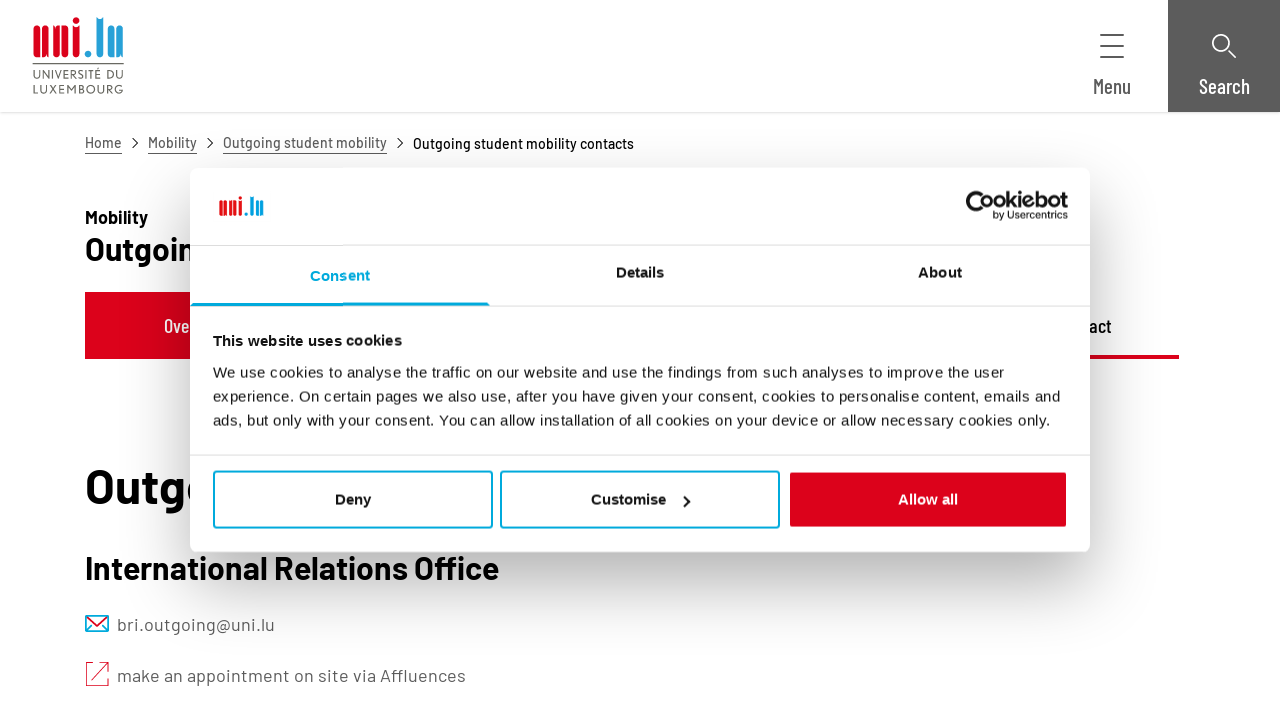

--- FILE ---
content_type: text/css
request_url: https://www.uni.lu/wp-content/themes/unilux-theme/assets/frontend.css?ver=f785c953ba0af5b8ce0f
body_size: 355921
content:
/*! tailwindcss v3.4.1 | MIT License | https://tailwindcss.com*/*,:after,:before{border:0 solid;box-sizing:border-box}:after,:before{--tw-content:""}:host,html{line-height:1.5;-webkit-text-size-adjust:100%;font-family:ui-sans-serif,system-ui,sans-serif,Apple Color Emoji,Segoe UI Emoji,Segoe UI Symbol,Noto Color Emoji;font-feature-settings:normal;font-variation-settings:normal;-moz-tab-size:4;-o-tab-size:4;tab-size:4;-webkit-tap-highlight-color:transparent}body{line-height:inherit;margin:0}hr{border-top-width:1px;color:inherit;height:0}abbr:where([title]){-webkit-text-decoration:underline dotted;text-decoration:underline dotted}h1,h2,h3,h4,h5,h6{font-size:inherit;font-weight:inherit}a{color:inherit;text-decoration:inherit}b,strong{font-weight:bolder}code,kbd,pre,samp{font-family:ui-monospace,SFMono-Regular,Menlo,Monaco,Consolas,Liberation Mono,Courier New,monospace;font-feature-settings:normal;font-size:1em;font-variation-settings:normal}small{font-size:80%}sub,sup{font-size:75%;line-height:0;position:relative;vertical-align:baseline}sub{bottom:-.25em}sup{top:-.5em}table{border-collapse:collapse;border-color:inherit;text-indent:0}button,input,optgroup,select,textarea{color:inherit;font-family:inherit;font-feature-settings:inherit;font-size:100%;font-variation-settings:inherit;font-weight:inherit;line-height:inherit;margin:0;padding:0}button,select{text-transform:none}[type=button],[type=reset],[type=submit],button{-webkit-appearance:button;background-color:transparent;background-image:none}:-moz-focusring{outline:auto}:-moz-ui-invalid{box-shadow:none}progress{vertical-align:baseline}::-webkit-inner-spin-button,::-webkit-outer-spin-button{height:auto}[type=search]{outline-offset:-2px}::-webkit-search-decoration{-webkit-appearance:none}::-webkit-file-upload-button{-webkit-appearance:button;font:inherit}summary{display:list-item}blockquote,dd,dl,fieldset,figure,h1,h2,h3,h4,h5,h6,hr,p,pre{margin:0}fieldset,legend{padding:0}menu,ol,ul{list-style:none;margin:0;padding:0}dialog{padding:0}textarea{resize:vertical}input::-moz-placeholder,textarea::-moz-placeholder{color:#9ca3af;opacity:1}input::-moz-placeholder, textarea::-moz-placeholder{color:#9ca3af;opacity:1}input::placeholder,textarea::placeholder{color:#9ca3af;opacity:1}[role=button],button{cursor:pointer}:disabled{cursor:default}audio,canvas,embed,iframe,img,object,svg,video{display:block;vertical-align:middle}img,video{height:auto;max-width:100%}[hidden]{display:none}*,:after,:before{--tw-border-spacing-x:0;--tw-border-spacing-y:0;--tw-translate-x:0;--tw-translate-y:0;--tw-rotate:0;--tw-skew-x:0;--tw-skew-y:0;--tw-scale-x:1;--tw-scale-y:1;--tw-pan-x: ;--tw-pan-y: ;--tw-pinch-zoom: ;--tw-scroll-snap-strictness:proximity;--tw-gradient-from-position: ;--tw-gradient-via-position: ;--tw-gradient-to-position: ;--tw-ordinal: ;--tw-slashed-zero: ;--tw-numeric-figure: ;--tw-numeric-spacing: ;--tw-numeric-fraction: ;--tw-ring-inset: ;--tw-ring-offset-width:0px;--tw-ring-offset-color:#fff;--tw-ring-color:rgba(59,130,246,.5);--tw-ring-offset-shadow:0 0 #0000;--tw-ring-shadow:0 0 #0000;--tw-shadow:0 0 #0000;--tw-shadow-colored:0 0 #0000;--tw-blur: ;--tw-brightness: ;--tw-contrast: ;--tw-grayscale: ;--tw-hue-rotate: ;--tw-invert: ;--tw-saturate: ;--tw-sepia: ;--tw-drop-shadow: ;--tw-backdrop-blur: ;--tw-backdrop-brightness: ;--tw-backdrop-contrast: ;--tw-backdrop-grayscale: ;--tw-backdrop-hue-rotate: ;--tw-backdrop-invert: ;--tw-backdrop-opacity: ;--tw-backdrop-saturate: ;--tw-backdrop-sepia: }::backdrop{--tw-border-spacing-x:0;--tw-border-spacing-y:0;--tw-translate-x:0;--tw-translate-y:0;--tw-rotate:0;--tw-skew-x:0;--tw-skew-y:0;--tw-scale-x:1;--tw-scale-y:1;--tw-pan-x: ;--tw-pan-y: ;--tw-pinch-zoom: ;--tw-scroll-snap-strictness:proximity;--tw-gradient-from-position: ;--tw-gradient-via-position: ;--tw-gradient-to-position: ;--tw-ordinal: ;--tw-slashed-zero: ;--tw-numeric-figure: ;--tw-numeric-spacing: ;--tw-numeric-fraction: ;--tw-ring-inset: ;--tw-ring-offset-width:0px;--tw-ring-offset-color:#fff;--tw-ring-color:rgba(59,130,246,.5);--tw-ring-offset-shadow:0 0 #0000;--tw-ring-shadow:0 0 #0000;--tw-shadow:0 0 #0000;--tw-shadow-colored:0 0 #0000;--tw-blur: ;--tw-brightness: ;--tw-contrast: ;--tw-grayscale: ;--tw-hue-rotate: ;--tw-invert: ;--tw-saturate: ;--tw-sepia: ;--tw-drop-shadow: ;--tw-backdrop-blur: ;--tw-backdrop-brightness: ;--tw-backdrop-contrast: ;--tw-backdrop-grayscale: ;--tw-backdrop-hue-rotate: ;--tw-backdrop-invert: ;--tw-backdrop-opacity: ;--tw-backdrop-saturate: ;--tw-backdrop-sepia: }html :where(.editor-styles-wrapper){font-family:inherit}html :where(.editor-styles-wrapper) h1,html :where(.editor-styles-wrapper) h2,html :where(.editor-styles-wrapper) h3,html :where(.editor-styles-wrapper) h4,html :where(.editor-styles-wrapper) h5,html :where(.editor-styles-wrapper) h6{font-weight:400;margin:initial}html :where(.editor-styles-wrapper) ol,html :where(.editor-styles-wrapper) ul{box-sizing:border-box;list-style-type:none;margin:0;padding:0}@font-face{font-family:Barlow;font-style:normal;font-weight:400;src:url(fonts/barlow-v11-latin-regular.7fa38795.woff2) format("woff2"),url(fonts/barlow-v11-latin-regular.bae4c7f5.woff) format("woff")}@font-face{font-family:Barlow;font-style:normal;font-weight:500;src:url(fonts/barlow-v11-latin-500.50adbbfa.woff2) format("woff2"),url(fonts/barlow-v11-latin-500.4b7a415b.woff) format("woff")}@font-face{font-family:Barlow;font-style:normal;font-weight:700;src:url(fonts/barlow-v11-latin-700.dd5b2912.woff2) format("woff2"),url(fonts/barlow-v11-latin-700.5d6f76bb.woff) format("woff")}@font-face{font-family:Barlow Condensed;font-style:normal;font-weight:400;src:url(fonts/barlow-condensed-v11-latin-regular.bcf8c547.woff2) format("woff2"),url(fonts/barlow-condensed-v11-latin-regular.0d98701d.woff) format("woff")}@font-face{font-family:Barlow Condensed;font-style:normal;font-weight:500;src:url(fonts/barlow-condensed-v11-latin-500.a0ec3128.woff2) format("woff2"),url(fonts/barlow-condensed-v11-latin-500.6858c94f.woff) format("woff")}em,i{font-style:italic}b,strong{font-weight:700}::-moz-selection{background-color:var(--color-dark);color:var(--color-white)}::selection,mark{background-color:var(--color-dark);color:var(--color-white)}.sr-only::-moz-selection{color:var(--color-white)}.sr-only::selection,mark .sr-only{color:var(--color-white)}body{background-color:var(--color-white);color:var(--color-gray);font-family:Barlow,Arial;font-size:1.125rem;-webkit-hyphens:auto;hyphens:auto;line-height:1.5;overflow-x:hidden}.container{margin-left:auto;margin-right:auto;padding-left:1rem;padding-right:1rem;width:100%}@media (min-width:22.5rem){.container{max-width:22.5rem;padding-left:1rem;padding-right:1rem}}@media (min-width:36rem){.container{max-width:36rem;padding-left:2rem;padding-right:2rem}}@media (min-width:48rem){.container{max-width:48rem}}@media (min-width:62rem){.container{max-width:62rem}}@media (min-width:73.375rem){.container{max-width:73.375rem}}@media (min-width:85.25rem){.container{max-width:85.25rem}}@media (min-width:94rem){.container{max-width:94rem}}.section.no-padding-y{padding-bottom:0;padding-top:0}.section.no-padding-top{padding-top:0}.section.no-padding-bottom{padding-bottom:0}p{margin-bottom:1.5rem}h1,h2,h3,h4,h5,h6{color:var(--color-dark);font-family:Barlow,Arial;font-weight:700;line-height:1.25;margin-bottom:1rem;scroll-margin-top:8rem}.text-h1,h1{font-size:2.25rem;margin-bottom:2rem}@media (min-width:36rem){.text-h1,h1{font-size:3rem}}.text-h2,h2{font-size:2rem;margin-bottom:1.5rem}@media (min-width:36rem){.text-h2,h2{font-size:2rem}}.text-h3,h3{font-size:1.75rem;margin-bottom:1.25rem}@media (min-width:36rem){.text-h3,h3{font-size:1.5rem}}.text-h4,h4{font-size:1.5rem;margin-bottom:1rem}@media (min-width:36rem){.text-h4,h4{font-size:1.25rem}}.text-h5,h5{font-size:1.25rem;margin-bottom:.75rem}@media (min-width:36rem){.text-h5,h5{font-size:1rem}}.text-h6,h6{font-size:1.125rem;margin-bottom:.5rem}@media (min-width:36rem){.text-h6,h6{font-size:1rem}}.wp-block-buttons[class^=wp-container]:not(.is-vertical){gap:0}@media (min-width:36rem){.wp-block-buttons[class^=wp-container]:not(.is-vertical){gap:2rem}}.wp-block-button{width:100%}@media (min-width:36rem){.wp-block-button{margin-top:1.5rem;width:auto}}.wp-block-button__link{align-items:center;background-color:var(--color-theme);background-color:var(--color-white);border-color:var(--color-theme);border-radius:0;border-style:solid;border-width:.1875rem;box-sizing:border-box;color:var(--color-dark);display:inline-flex;font-family:Barlow Condensed,Arial Black,Arial;font-size:1.25rem;font-weight:500;justify-content:center;line-height:1.25;margin-top:1rem;min-height:4.1875rem;padding:.5rem 1.5rem;text-align:center;transition-duration:.2s;transition-property:color,background-color,border-color,text-decoration-color,fill,stroke;transition-timing-function:cubic-bezier(.4,0,.2,1);transition-timing-function:linear;width:100%}.wp-block-button__link[aria-disabled=true],.wp-block-button__link[disabled]{cursor:not-allowed;opacity:.3;pointer-events:none;touch-action:none}.wp-block-button__link.isactive,.wp-block-button__link[aria-pressed=true]{background-color:var(--color-white);border-left-width:0;border-right-width:0;border-top-width:0;color:var(--color-dark)}.wp-block-button__link.isactive:hover,.wp-block-button__link[aria-pressed=true]:hover{background-color:var(--color-white)}.wp-block-button__link:active,.wp-block-button__link:focus,.wp-block-button__link:hover{background-color:var(--color-theme);border-color:var(--color-theme);color:var(--color-white)}.wp-block-button__link.isactived,.wp-block-button__link[aria-pressed=true]{border-bottom-color:var(--color-theme);color:var(--color-dark)}.wp-block-button.is-style-primary__link{background-color:var(--color-white);border-color:var(--color-theme)}.wp-block-button.is-style-primary__link:active,.wp-block-button.is-style-primary__link:focus,.wp-block-button.is-style-primary__link:hover{background-color:var(--color-theme);border-color:var(--color-theme);color:var(--color-white)}.wp-block-button.is-style-primary__link.isactived,.wp-block-button.is-style-primary__link[aria-pressed=true]{border-bottom-color:var(--color-theme);color:var(--color-dark)}.wp-block-button.is-style-secondary .wp-block-button__link{background-color:var(--color-white);border-color:var(--color-secondary)}.wp-block-button.is-style-secondary .wp-block-button__link:active,.wp-block-button.is-style-secondary .wp-block-button__link:focus,.wp-block-button.is-style-secondary .wp-block-button__link:hover{background-color:var(--color-secondary);border-color:var(--color-secondary);color:var(--color-dark)}.wp-block-button.is-style-secondary .wp-block-button__link.isactived,.wp-block-button.is-style-secondary .wp-block-button__link[aria-pressed=true]{border-bottom-color:var(--color-secondary)}.wp-block-button.is-style-dark .wp-block-button__link{background-color:var(--color-dark);border-color:var(--color-white);color:var(--color-white)}.wp-block-button.is-style-dark .wp-block-button__link .sr-only{color:var(--color-white)}.wp-block-button.is-style-dark .wp-block-button__link:active,.wp-block-button.is-style-dark .wp-block-button__link:focus,.wp-block-button.is-style-dark .wp-block-button__link:hover{background-color:var(--color-white);border-color:var(--color-white);color:var(--color-dark)}.wp-block-button.is-style-dark .wp-block-button__link.isactived,.wp-block-button.is-style-dark .wp-block-button__link[aria-pressed=true]{border-bottom-color:var(--color-dark)}.btn{align-items:center;border-style:solid;border-width:.1875rem;color:var(--color-dark);cursor:pointer;display:inline-flex;font-family:Barlow Condensed,Arial Black,Arial;font-size:1.25rem;font-weight:500;justify-content:center;line-height:1.25;margin-top:1rem;min-height:4.1875rem;padding:.5rem 1.5rem;text-align:center;transition-duration:.2s;transition-property:color,background-color,border-color,text-decoration-color,fill,stroke;transition-timing-function:cubic-bezier(.4,0,.2,1);transition-timing-function:linear;width:auto;width:100%}@media (min-width:36rem){.btn{margin-top:1.5rem;min-width:8.25rem;width:auto}}.btn[aria-disabled=true],.btn[disabled]{cursor:not-allowed;opacity:.3;pointer-events:none;touch-action:none}.btn.isactived,.btn[aria-pressed=true]{background-color:var(--color-white);border-left-width:0;border-right-width:0;border-top-width:0;color:var(--color-dark)}.btn.isactived:hover,.btn[aria-pressed=true]:hover{background-color:var(--color-white)}.btn--icon{min-width:4.1875rem;padding-left:.75rem;padding-right:.75rem}.btn--icon .btn__name+.icon,.btn--icon .icon+.btn__name,.btn--icon>.btn__name{margin-left:.75rem}.btn--icon .icon+.btn__name{margin-right:.75rem}.btn--icon .icon{height:1.5rem;width:1.5rem;--color-1:currentcolor;--color-2:currentcolor}.btn--icon-only{max-height:1.5rem;max-width:1.5rem}.btn--primary{background-color:var(--color-white);border-color:var(--color-theme)}.btn--primary:active,.btn--primary:focus,.btn--primary:hover{background-color:var(--color-theme);border-color:var(--color-theme);color:var(--color-white)}.btn--primary:active .spinner__icon,.btn--primary:focus .spinner__icon,.btn--primary:hover .spinner__icon{stroke:var(--color-white)}.btn--primary.isactived,.btn--primary[aria-pressed=true]{border-bottom-color:var(--color-theme);color:var(--color-dark)}.btn--primary .spinner__icon{stroke:var(--color-theme)}.btn-solid--primary{background-color:var(--color-theme);border-color:var(--color-theme);color:var(--color-white)}.btn-solid--primary .icon{--color-1:var(--color-white);--color-2:var(--color-white)}.btn-solid--primary:active,.btn-solid--primary:focus,.btn-solid--primary:focus-within,.btn-solid--primary:hover,.btn-solid--primary[aria-expanded=true]{background-color:var(--color-white);border-color:var(--color-theme);color:var(--color-dark)}.btn-solid--primary:active .icon,.btn-solid--primary:focus .icon,.btn-solid--primary:focus-within .icon,.btn-solid--primary:hover .icon,.btn-solid--primary[aria-expanded=true] .icon{--color-1:var(--color-dark);--color-2:var(--color-dark)}.btn-solid--primary.isactived,.btn-solid--primary[aria-pressed=true]{border-bottom-color:var(--color-theme)}.btn--secondary{background-color:var(--color-white);border-color:var(--color-secondary)}.btn--secondary:active,.btn--secondary:focus,.btn--secondary:hover{background-color:var(--color-secondary);border-color:var(--color-secondary);color:var(--color-dark)}.btn--secondary:active .spinner__icon,.btn--secondary:focus .spinner__icon,.btn--secondary:hover .spinner__icon{stroke:var(--color-white)}.btn--secondary.isactived,.btn--secondary[aria-pressed=true]{border-bottom-color:var(--color-secondary)}.btn--secondary .spinner__icon{stroke:var(--color-secondary)}.btn--dark{background-color:var(--color-dark);border-color:var(--color-white)}.btn--dark,.btn--dark .sr-only{color:var(--color-white)}.btn--dark .icon{--color-1:var(--color-white)}.btn--dark:active,.btn--dark:focus,.btn--dark:focus-within,.btn--dark:hover,.btn--dark[aria-expanded=true]{background-color:var(--color-white);border-color:var(--color-white);color:var(--color-dark)}.btn--dark:active .icon,.btn--dark:focus .icon,.btn--dark:focus-within .icon,.btn--dark:hover .icon,.btn--dark[aria-expanded=true] .icon{--color-1:var(--color-dark)}.btn--dark:active .spinner__icon,.btn--dark:focus .spinner__icon,.btn--dark:focus-within .spinner__icon,.btn--dark:hover .spinner__icon,.btn--dark[aria-expanded=true] .spinner__icon{stroke:var(--color-dark)}.btn--dark[aria-expanded=true]{--tw-border-opacity:1;border-color:rgb(118 118 118/var(--tw-border-opacity));--tw-shadow:0 0 0 3px #767676;--tw-shadow-colored:0 0 0 3px var(--tw-shadow-color);box-shadow:var(--tw-ring-offset-shadow,0 0 #0000),var(--tw-ring-shadow,0 0 #0000),var(--tw-shadow);outline:2px solid transparent;outline-offset:2px}.btn--dark.isactived,.btn--dark[aria-pressed=true]{border-bottom-color:var(--color-dark)}.btn--dark .spinner__icon{stroke:var(--color-white)}.btn--white{background-color:var(--color-white);border-color:var(--color-dark);color:var(--color-dark)}.btn--white:active,.btn--white:focus,.btn--white:hover,.btn--white[aria-expanded=true]{background-color:var(--color-dark);border-color:var(--color-dark);color:var(--color-white)}.btn--white:active .sr-only,.btn--white:focus .sr-only,.btn--white:hover .sr-only,.btn--white[aria-expanded=true] .sr-only{color:var(--color-white)}.btn--white:active .spinner__icon,.btn--white:focus .spinner__icon,.btn--white:hover .spinner__icon,.btn--white[aria-expanded=true] .spinner__icon{stroke:var(--color-white)}.btn--white.isactived,.btn--white[aria-pressed=true]{border-bottom-color:var(--color-dark)}.btn--white .spinner__icon{stroke:var(--color-dark)}.btn--outline-white{border-color:var(--color-white);color:var(--color-white)}.btn--outline-white:active,.btn--outline-white:focus,.btn--outline-white:hover,.btn--outline-white[aria-expanded=true]{background-color:var(--color-white);color:var(--color-dark)}.btn-check+.btn--outline-white:active,.btn-check+.btn--outline-white:focus,.btn-check+.btn--outline-white:hover,.btn-check+.btn--outline-white[aria-expanded=true]{background-color:transparent;color:var(--color-white);outline-color:var(--color-white);outline-style:solid;outline-width:2px}.btn-check:checked+.btn--outline-white{background-color:var(--color-white);color:var(--color-dark)}.btn-check:focus-visible+.btn--outline-white{outline-color:var(--color-gray-300);outline-offset:1px;outline-style:solid;outline-width:2px}.btn-list{display:flex;flex-wrap:wrap;margin-left:-1rem;margin-right:-1rem}.btn-list .btn,.btn-list li{width:100%}@media (min-width:36rem){.btn-list .btn,.btn-list li{width:auto}}.btn-list>li{padding-left:1rem;padding-right:1rem}.btn-list>.btn{margin-left:1rem;margin-right:1rem}.btn-list li .btn{width:100%}.btn-list li:last-child{order:-9999}@media (min-width:36rem){.btn-list li:last-child{order:0}}.btn-group .btn{margin-left:-.0625rem}.btn--sm{font-size:.875rem;margin-top:0;min-height:2.25rem;min-width:4.5rem;padding:.25rem 1rem}.btn--md{margin-top:0;min-height:3rem;min-width:6.25rem;padding:.5rem 1.25rem}.btn-check{pointer-events:none;position:absolute;clip:rect(0,0,0,0)}.btn-check+.btn{font-family:Barlow,Arial;font-weight:400;margin-bottom:1rem}ul.ulux-list{list-style-type:disc}ol.ulux-list,ul.ulux-list{list-style-position:outside;margin-bottom:1.5rem}ol.ulux-list{list-style-type:decimal}.ulux-list ul{list-style-type:disc}.ulux-list ol{list-style-type:decimal}.ulux-list ol,.ulux-list ul{list-style-position:outside;margin-bottom:0}.ulux-list a:not(nav *) .link-text__name{background:linear-gradient(to right,var(--color-dark),var(--color-dark)),linear-gradient(to right,transparent,transparent);background-position:100% 100%,0 100%;background-repeat:no-repeat;background-size:100% .125rem,0 .125rem;transition:background-size .4s}.ulux-list a:not(nav *).link-text--white .link-text__name{background-image:linear-gradient(to right,var(--color-white),var(--color-white)),linear-gradient(to right,transparent,transparent)}.ulux-list a:not(nav *).link-text--theme .link-text__name{background-image:linear-gradient(to right,var(--color-theme),var(--color-theme)),linear-gradient(to right,transparent,transparent)}.ulux-list li.ulux-list-item{display:list-item;list-style-position:outside;margin-left:1rem}@media (min-width:48rem){.ulux-list li.ulux-list-item{margin-left:1.25rem}}.wp-block-unilux-blocks-icons-group.has-text-align-right{justify-content:flex-end}.wp-block-unilux-blocks-icons-group.has-text-align-center{justify-content:center}.wp-block-unilux-blocks-facts-figures-icon{display:flex;flex-wrap:wrap;justify-content:center;margin-left:-1rem;margin-right:-1rem}.wp-block-unilux-blocks-facts-figures-icon svg.icon{height:1.5rem;width:1.5rem}.wp-block-unilux-blocks-facts-figures-icon li{padding:2rem 1rem;width:50%}@media (min-width:36rem){.wp-block-unilux-blocks-facts-figures-icon li{width:33.333333%}}@media (min-width:48rem){.wp-block-unilux-blocks-facts-figures-icon li{width:25%}}@media (min-width:62rem){.wp-block-unilux-blocks-facts-figures-icon li{width:20%}}@media (min-width:73.375rem){.wp-block-unilux-blocks-facts-figures-icon li{width:16.666667%}}.wp-block-unilux-blocks-facts-figures-icon li .figure-visual{align-items:center;display:flex;flex-direction:column;flex-wrap:wrap}.wp-block-unilux-blocks-facts-figures-icon li .figure-visual__description{color:var(--color-dark);font-size:1rem;font-weight:500;-webkit-hyphens:manual;hyphens:manual;margin-top:2rem;overflow-wrap:break-word;text-align:center;word-break:break-word}.content-card__body .wp-block-unilux-blocks-facts-figures-icon{justify-content:space-evenly;width:100%}.wp-block-unilux-blocks-spacer.is-spacer-size-sm{height:1rem}@media (min-width:48rem){.wp-block-unilux-blocks-spacer.is-spacer-size-sm{height:1.5rem}}.wp-block-unilux-blocks-spacer.is-spacer-size-md{height:2rem}@media (min-width:48rem){.wp-block-unilux-blocks-spacer.is-spacer-size-md{height:3rem}}.wp-block-unilux-blocks-spacer.is-spacer-size-lg{height:4rem}@media (min-width:48rem){.wp-block-unilux-blocks-spacer.is-spacer-size-lg{height:6rem}}.figure-stats{color:var(--color-dark)}.figure-stats__value{font-family:Barlow Condensed,Arial Black,Arial;font-size:4.5rem;line-height:1}.figure-stats__description{font-size:1rem}.wp-block-unilux-blocks-facts-figures-horizontal{margin-left:-2rem;margin-right:-2rem}.wp-block-unilux-blocks-facts-figures-horizontal li{padding-left:2rem;padding-right:2rem}ul.wp-block-unilux-blocks-facts-figures{margin-left:-1rem;margin-right:-1rem}ul.wp-block-unilux-blocks-facts-figures li{margin-bottom:2rem;padding-left:1rem;padding-right:1rem}@media (min-width:22.5rem){ul.wp-block-unilux-blocks-facts-figures li{width:50%}}@media (min-width:48rem){ul.wp-block-unilux-blocks-facts-figures li{width:25%}}@media (min-width:73.375rem){ul.wp-block-unilux-blocks-facts-figures li{width:100%}}.wp-block-unilux-blocks-facts-figures-highlighted .facts-figures{background-color:var(--color-theme);margin-left:auto;margin-right:auto;max-width:94rem}.wp-block-unilux-blocks-facts-figures-highlighted .facts-figures__container{margin-left:auto;margin-right:auto;padding-left:1rem;padding-right:1rem;width:100%}@media (min-width:22.5rem){.wp-block-unilux-blocks-facts-figures-highlighted .facts-figures__container{max-width:22.5rem;padding-left:1rem;padding-right:1rem}}@media (min-width:36rem){.wp-block-unilux-blocks-facts-figures-highlighted .facts-figures__container{max-width:36rem;padding-left:2rem;padding-right:2rem}}@media (min-width:48rem){.wp-block-unilux-blocks-facts-figures-highlighted .facts-figures__container{max-width:48rem}}@media (min-width:62rem){.wp-block-unilux-blocks-facts-figures-highlighted .facts-figures__container{max-width:62rem}}@media (min-width:73.375rem){.wp-block-unilux-blocks-facts-figures-highlighted .facts-figures__container{max-width:73.375rem}}@media (min-width:85.25rem){.wp-block-unilux-blocks-facts-figures-highlighted .facts-figures__container{max-width:85.25rem}}@media (min-width:94rem){.wp-block-unilux-blocks-facts-figures-highlighted .facts-figures__container{max-width:94rem}}@media (max-width:47.9375rem){.wp-block-unilux-blocks-facts-figures-highlighted .facts-figures__container{max-width:100%}}.wp-block-unilux-blocks-facts-figures-highlighted .facts-figures__container{padding-bottom:2rem;padding-top:2rem}@media (min-width:22.5rem){.wp-block-unilux-blocks-facts-figures-highlighted .facts-figures__container{padding-bottom:3rem;padding-top:3rem}}.main .section .wp-block-unilux-blocks-facts-figures-highlighted .facts-figures__container+.container{padding-top:6rem}@media (min-width:73.375rem){.wp-block-unilux-blocks-facts-figures-highlighted .facts-figures__container{max-width:73.375rem}.wp-block-unilux-blocks-facts-figures-highlighted .facts-figures__container .max-w-1\/2{max-width:33.6875rem}.wp-block-unilux-blocks-facts-figures-highlighted .facts-figures__container .max-w-1\/3{max-width:21.79167rem}.wp-block-unilux-blocks-facts-figures-highlighted .facts-figures__container .max-w-2\/3{max-width:45.58333rem}.wp-block-unilux-blocks-facts-figures-highlighted .facts-figures__container .max-w-1\/4{max-width:15.84375rem}.wp-block-unilux-blocks-facts-figures-highlighted .facts-figures__container .max-w-3\/4{max-width:51.53125rem}.wp-block-unilux-blocks-facts-figures-highlighted .facts-figures__container .max-w-1\/12{max-width:3.94792rem}.wp-block-unilux-blocks-facts-figures-highlighted .facts-figures__container .max-w-2\/12{max-width:9.89583rem}.wp-block-unilux-blocks-facts-figures-highlighted .facts-figures__container .max-w-3\/12{max-width:15.84375rem}.wp-block-unilux-blocks-facts-figures-highlighted .facts-figures__container .max-w-4\/12{max-width:21.79167rem}.wp-block-unilux-blocks-facts-figures-highlighted .facts-figures__container .max-w-5\/12{max-width:27.73958rem}.wp-block-unilux-blocks-facts-figures-highlighted .facts-figures__container .max-w-6\/12{max-width:33.6875rem}.wp-block-unilux-blocks-facts-figures-highlighted .facts-figures__container .max-w-7\/12{max-width:39.63542rem}.wp-block-unilux-blocks-facts-figures-highlighted .facts-figures__container .max-w-8\/12{max-width:45.58333rem}.wp-block-unilux-blocks-facts-figures-highlighted .facts-figures__container .max-w-9\/12{max-width:51.53125rem}.wp-block-unilux-blocks-facts-figures-highlighted .facts-figures__container .max-w-10\/12{max-width:57.47917rem}.wp-block-unilux-blocks-facts-figures-highlighted .facts-figures__container .max-w-11\/12{max-width:63.42708rem}}.wp-block-unilux-blocks-facts-figures-highlighted .facts-figures__text{color:var(--color-white);font-weight:700;text-align:center}.wp-block-unilux-blocks-facts-figures-highlighted .facts-figures__items{display:flex;flex-wrap:wrap;justify-content:center;margin-left:-1rem;margin-right:-1rem}.wp-block-unilux-blocks-facts-figures-highlighted .facts-figures__items li{display:flex;margin-top:1.5rem;padding-left:1rem;padding-right:1rem;width:100%}@media (min-width:22.5rem){.wp-block-unilux-blocks-facts-figures-highlighted .facts-figures__items li{width:50%}}@media (min-width:36rem){.wp-block-unilux-blocks-facts-figures-highlighted .facts-figures__items li{width:25%}}@media (min-width:48rem){.wp-block-unilux-blocks-facts-figures-highlighted .facts-figures__items li{justify-content:center}}.wp-block-unilux-blocks-facts-figures-highlighted .facts-figures-item{color:var(--color-white)}.wp-block-unilux-blocks-facts-figures-highlighted .facts-figures-item__number{font-family:Barlow Condensed,Arial Black,Arial;font-size:4.5rem;line-height:1}.wp-block-unilux-blocks-facts-figures-highlighted .facts-figures-item__description{font-size:1rem}.wp-block-unilux-blocks-facts-figures-highlighted .facts-figures__title{color:var(--color-white);text-align:center}.block-editor-block-list__layout.is-root-container .wp-block-unilux-blocks-facts-figures-highlighted,body.page .wp-block-post-content .wp-block-unilux-blocks-facts-figures-highlighted{max-width:85.25rem}.block-editor-block-list__layout.is-root-container .wp-block-unilux-blocks-facts-figures-highlighted .max-w-1\/2,body.page .wp-block-post-content .wp-block-unilux-blocks-facts-figures-highlighted .max-w-1\/2{max-width:39.625rem}.block-editor-block-list__layout.is-root-container .wp-block-unilux-blocks-facts-figures-highlighted .max-w-1\/3,body.page .wp-block-post-content .wp-block-unilux-blocks-facts-figures-highlighted .max-w-1\/3{max-width:25.75rem}.block-editor-block-list__layout.is-root-container .wp-block-unilux-blocks-facts-figures-highlighted .max-w-2\/3,body.page .wp-block-post-content .wp-block-unilux-blocks-facts-figures-highlighted .max-w-2\/3{max-width:53.5rem}.block-editor-block-list__layout.is-root-container .wp-block-unilux-blocks-facts-figures-highlighted .max-w-1\/4,body.page .wp-block-post-content .wp-block-unilux-blocks-facts-figures-highlighted .max-w-1\/4{max-width:18.8125rem}.block-editor-block-list__layout.is-root-container .wp-block-unilux-blocks-facts-figures-highlighted .max-w-3\/4,body.page .wp-block-post-content .wp-block-unilux-blocks-facts-figures-highlighted .max-w-3\/4{max-width:60.4375rem}.block-editor-block-list__layout.is-root-container .wp-block-unilux-blocks-facts-figures-highlighted .max-w-1\/12,body.page .wp-block-post-content .wp-block-unilux-blocks-facts-figures-highlighted .max-w-1\/12{max-width:4.9375rem}.block-editor-block-list__layout.is-root-container .wp-block-unilux-blocks-facts-figures-highlighted .max-w-2\/12,body.page .wp-block-post-content .wp-block-unilux-blocks-facts-figures-highlighted .max-w-2\/12{max-width:11.875rem}.block-editor-block-list__layout.is-root-container .wp-block-unilux-blocks-facts-figures-highlighted .max-w-3\/12,body.page .wp-block-post-content .wp-block-unilux-blocks-facts-figures-highlighted .max-w-3\/12{max-width:18.8125rem}.block-editor-block-list__layout.is-root-container .wp-block-unilux-blocks-facts-figures-highlighted .max-w-4\/12,body.page .wp-block-post-content .wp-block-unilux-blocks-facts-figures-highlighted .max-w-4\/12{max-width:25.75rem}.block-editor-block-list__layout.is-root-container .wp-block-unilux-blocks-facts-figures-highlighted .max-w-5\/12,body.page .wp-block-post-content .wp-block-unilux-blocks-facts-figures-highlighted .max-w-5\/12{max-width:32.6875rem}.block-editor-block-list__layout.is-root-container .wp-block-unilux-blocks-facts-figures-highlighted .max-w-6\/12,body.page .wp-block-post-content .wp-block-unilux-blocks-facts-figures-highlighted .max-w-6\/12{max-width:39.625rem}.block-editor-block-list__layout.is-root-container .wp-block-unilux-blocks-facts-figures-highlighted .max-w-7\/12,body.page .wp-block-post-content .wp-block-unilux-blocks-facts-figures-highlighted .max-w-7\/12{max-width:46.5625rem}.block-editor-block-list__layout.is-root-container .wp-block-unilux-blocks-facts-figures-highlighted .max-w-8\/12,body.page .wp-block-post-content .wp-block-unilux-blocks-facts-figures-highlighted .max-w-8\/12{max-width:53.5rem}.block-editor-block-list__layout.is-root-container .wp-block-unilux-blocks-facts-figures-highlighted .max-w-9\/12,body.page .wp-block-post-content .wp-block-unilux-blocks-facts-figures-highlighted .max-w-9\/12{max-width:60.4375rem}.block-editor-block-list__layout.is-root-container .wp-block-unilux-blocks-facts-figures-highlighted .max-w-10\/12,body.page .wp-block-post-content .wp-block-unilux-blocks-facts-figures-highlighted .max-w-10\/12{max-width:67.375rem}.block-editor-block-list__layout.is-root-container .wp-block-unilux-blocks-facts-figures-highlighted .max-w-11\/12,body.page .wp-block-post-content .wp-block-unilux-blocks-facts-figures-highlighted .max-w-11\/12{max-width:74.3125rem}.wp-block-unilux-blocks-simple-cta svg.icon{height:.75rem;width:.75rem}.wp-block-unilux-blocks-simple-cta svg{display:inline;margin-left:.75rem}.wp-block-unilux-blocks-simple-cta svg.icon{flex-shrink:0;margin-bottom:0;margin-right:0}.wp-block-unilux-blocks-simple-cta a{color:inherit;text-decoration:none}.wp-block-unilux-blocks-simple-cta .link-text{color:var(--color-dark)}.wp-block-unilux-blocks-simple-cta .link-text--white{color:var(--color-white)}.wp-block-unilux-blocks-simple-cta .link-text--bold{font-family:Barlow,Arial;font-weight:700}.wp-block-unilux-blocks-simple-cta .link-text__name{align-items:center;display:inline-flex;font-weight:700}.wp-block-unilux-blocks-simple-cta button{background-color:transparent;border-width:0;padding-left:0;padding-right:0}.wp-block-unilux-blocks-button-highlight-rounded{align-items:center;background-color:var(--color-white);border-radius:9999px;color:var(--color-dark);display:flex;flex-direction:column;justify-content:center;max-height:12.75rem;max-width:12.75rem;min-height:12.75rem;min-width:12.75rem;position:relative;text-align:center;--tw-shadow:0 20px 25px -5px rgba(0,0,0,.1),0 8px 10px -6px rgba(0,0,0,.1);--tw-shadow-colored:0 20px 25px -5px var(--tw-shadow-color),0 8px 10px -6px var(--tw-shadow-color);box-shadow:var(--tw-ring-offset-shadow,0 0 #0000),var(--tw-ring-shadow,0 0 #0000),var(--tw-shadow);transition-duration:.3s;transition-property:all;transition-timing-function:cubic-bezier(.4,0,.2,1);transition-timing-function:cubic-bezier(0,.55,.45,1)}.wp-block-unilux-blocks-button-highlight-rounded .btn-highlight-rounded__name{font-family:Barlow,Arial;font-size:1.125rem;font-weight:700;line-height:1.25;margin-bottom:4rem;max-height:7.5rem;overflow:hidden;padding-left:2rem;padding-right:2rem;padding-top:1.5rem}.wp-block-unilux-blocks-button-highlight-rounded .icon{--color-1:var(--color-white)}.wp-block-unilux-blocks-button-highlight-rounded .icon-rounded{align-items:center;background-color:var(--color-white);background-color:var(--color-theme);border-radius:9999px;bottom:1.5rem;display:inline-flex;justify-content:center;padding:.75rem;position:absolute}.wp-block-unilux-blocks-button-highlight-rounded:focus,.wp-block-unilux-blocks-button-highlight-rounded:focus-within,.wp-block-unilux-blocks-button-highlight-rounded:hover{background-color:var(--color-theme);color:var(--color-white);--tw-shadow:0 1px 2px 0 rgba(0,0,0,.05);--tw-shadow-colored:0 1px 2px 0 var(--tw-shadow-color);box-shadow:var(--tw-ring-offset-shadow,0 0 #0000),var(--tw-ring-shadow,0 0 #0000),var(--tw-shadow)}.wp-block-unilux-blocks-button-highlight-rounded:focus .icon,.wp-block-unilux-blocks-button-highlight-rounded:focus-within .icon,.wp-block-unilux-blocks-button-highlight-rounded:hover .icon{--color-1:var(--color-dark)}.wp-block-unilux-blocks-button-highlight-rounded:focus .icon-rounded,.wp-block-unilux-blocks-button-highlight-rounded:focus-within .icon-rounded,.wp-block-unilux-blocks-button-highlight-rounded:hover .icon-rounded{background-color:var(--color-white)}.wp-block-unilux-blocks-button-highlight-square{background-color:var(--color-theme);color:var(--color-dark);display:flex;margin-bottom:1.5rem;max-height:16rem;max-width:16rem;min-height:16rem;min-width:16rem;position:relative}.wp-block-unilux-blocks-button-highlight-square .btn-highlight-square__container{background-color:var(--color-white);display:flex;height:100%;left:0;padding:1.5rem;position:absolute;top:0;width:100%;--tw-shadow:0 20px 25px -5px rgba(0,0,0,.1),0 8px 10px -6px rgba(0,0,0,.1);--tw-shadow-colored:0 20px 25px -5px var(--tw-shadow-color),0 8px 10px -6px var(--tw-shadow-color);box-shadow:var(--tw-ring-offset-shadow,0 0 #0000),var(--tw-ring-shadow,0 0 #0000),var(--tw-shadow);transition-duration:.3s;transition-property:all;transition-timing-function:cubic-bezier(.4,0,.2,1);transition-timing-function:cubic-bezier(0,.55,.45,1)}.wp-block-unilux-blocks-button-highlight-square .btn-highlight-square__container .image-bg img{height:inherit}.wp-block-unilux-blocks-button-highlight-square .btn-highlight-square__body{margin-top:auto;position:relative;width:100%;z-index:20}.wp-block-unilux-blocks-button-highlight-square .image-bg{left:auto;padding:1rem;right:0;width:75%}.wp-block-unilux-blocks-button-highlight-square .btn{pointer-events:none;width:100%}.wp-block-unilux-blocks-button-highlight-square .icon{--color-1:var(--color-dark);--tw-translate-x:-.625rem;transform:translate(var(--tw-translate-x),var(--tw-translate-y)) rotate(var(--tw-rotate)) skewX(var(--tw-skew-x)) skewY(var(--tw-skew-y)) scaleX(var(--tw-scale-x)) scaleY(var(--tw-scale-y))}.wp-block-unilux-blocks-button-highlight-square:focus .btn-highlight-square__container,.wp-block-unilux-blocks-button-highlight-square:focus-within .btn-highlight-square__container,.wp-block-unilux-blocks-button-highlight-square:hover .btn-highlight-square__container{--tw-translate-x:.625rem;--tw-translate-y:.625rem;transform:translate(var(--tw-translate-x),var(--tw-translate-y)) rotate(var(--tw-rotate)) skewX(var(--tw-skew-x)) skewY(var(--tw-skew-y)) scaleX(var(--tw-scale-x)) scaleY(var(--tw-scale-y))}.wp-block-unilux-blocks-cta-links{background-color:var(--color-white);display:flex;flex-direction:column;--tw-shadow:0 1px 3px 0 rgba(0,0,0,.1),0 1px 2px -1px rgba(0,0,0,.1);--tw-shadow-colored:0 1px 3px 0 var(--tw-shadow-color),0 1px 2px -1px var(--tw-shadow-color);box-shadow:var(--tw-ring-offset-shadow,0 0 #0000),var(--tw-ring-shadow,0 0 #0000),var(--tw-shadow)}@media (min-width:48rem){.wp-block-unilux-blocks-cta-links{flex-direction:row}}.wp-block-unilux-blocks-cta-links-item{flex-basis:33.333333%}.wp-block-unilux-blocks-cta-links-item a{border-bottom-width:1px;border-color:var(--color-gray-300);display:flex;flex-direction:column;height:100%;justify-content:center;padding:1rem 1.5rem;text-decoration-line:none}@media (min-width:48rem){.wp-block-unilux-blocks-cta-links-item a{border-bottom-width:0;border-right-width:1px}}.wp-block-unilux-blocks-cta-links-item:last-child a{border-bottom-width:0;border-right-width:0}.wp-block-unilux-blocks-cta-links-item .cta-link__description{color:var(--color-primary);font-size:.875rem;font-weight:500}.wp-block-unilux-blocks-cta-links-item .cta-link__question{color:var(--color-dark);font-size:1.25rem;font-weight:700;line-height:1.5;margin-bottom:.5rem}.wp-block-unilux-blocks-cta-links-item .cta-link__text{color:var(--color-dark);font-size:1rem;font-weight:700;line-height:1.5;margin-bottom:0;margin-right:1rem}.wp-block-unilux-blocks-cta-links-item .cta-link__wrapper{align-items:center;display:flex}.wp-block-unilux-blocks-cta-links-item .cta-link__wrapper svg.icon{height:.75rem;width:.75rem}.wp-block-unilux-blocks-full-width-hero .full-width-hero__content-wrapper{position:relative}.wp-block-unilux-blocks-full-width-hero .full-width-hero__image img{aspect-ratio:2/3!important;margin-bottom:0}@media (min-width:22.5rem){.wp-block-unilux-blocks-full-width-hero .full-width-hero__image img{aspect-ratio:5/6!important}}@media (min-width:36rem){.wp-block-unilux-blocks-full-width-hero .full-width-hero__image img{aspect-ratio:4/3!important}}@media (min-width:62rem){.wp-block-unilux-blocks-full-width-hero .full-width-hero__image img{aspect-ratio:16/9!important}}.wp-block-unilux-blocks-full-width-hero .full-width-hero__content{background-color:rgba(0,0,0,.5);display:flex;flex-direction:column;height:100%;inset:0;justify-content:center;padding-left:1rem;padding-right:1rem;position:absolute;width:100%}@media (min-width:36rem){.wp-block-unilux-blocks-full-width-hero .full-width-hero__content{padding-left:2rem;padding-right:2rem}}@media (min-width:48rem){.wp-block-unilux-blocks-full-width-hero .full-width-hero__content{padding-left:6rem}}@media (min-width:62rem){.wp-block-unilux-blocks-full-width-hero .full-width-hero__content{padding-left:12.75rem}}.wp-block-unilux-blocks-full-width-hero .full-width-hero__content>*{color:var(--color-white);max-width:100%}@media (min-width:48rem){.wp-block-unilux-blocks-full-width-hero .full-width-hero__content>*{max-width:400px}}.wp-block-unilux-blocks-full-width-hero .full-width-hero__text{font-size:1.75rem;font-weight:700;line-height:1.5;margin-bottom:1.25rem}@media (min-width:36rem){.wp-block-unilux-blocks-full-width-hero .full-width-hero__text{font-size:1.5rem}}.wp-block-unilux-blocks-full-width-hero .full-width-hero__description{font-size:1.125rem}.wp-block-unilux-blocks-full-width-hero .full-width-hero__links{bottom:0;right:0}@media (min-width:73.375rem){.wp-block-unilux-blocks-full-width-hero .full-width-hero__links{position:absolute}.wp-block-unilux-blocks-full-width-hero .full-width-hero__links a{min-width:320px}}.wp-block-unilux-blocks-full-width-hero .full-width-hero__links a .cta-link__text{background:linear-gradient(to right,transparent,transparent),linear-gradient(to right,var(--color-dark),var(--color-dark));background-position:100% 100%,0 100%;background-repeat:no-repeat;background-size:100% .125rem,0 .125rem;padding-bottom:.25rem;transition:background-size .4s}.wp-block-unilux-blocks-full-width-hero .full-width-hero__links a:focus .cta-link__text,.wp-block-unilux-blocks-full-width-hero .full-width-hero__links a:focus-within .cta-link__text,.wp-block-unilux-blocks-full-width-hero .full-width-hero__links a:hover .cta-link__text{background-size:0 .125rem,100% .125rem}.big-text,.wp-block-unilux-blocks-bigtext span{color:var(--color-theme);font-family:Barlow Condensed,Arial Black,Arial;font-size:4.5rem;font-weight:500;line-height:1}.icon-info{display:flex;margin-bottom:1.5rem;--color-1:var(--color-theme);--color-2:var(--color-secondary)}.icon-info__body{flex:1 1 0%;margin-left:.5rem}.icon-info__body>:last-child{margin-bottom:0}.icon+.icon-info__body,.icon-info__body+.icon{margin-left:.5rem}h1.icon-info .icon{height:3.75rem;width:3.75rem}h2.icon-info .icon{height:3rem;width:3rem}h3.icon-info .icon{height:2.5rem;width:2.5rem}h4.icon-info .icon{height:2.25rem;width:2.25rem}h5.icon-info .icon{height:2rem;width:2rem}h6.icon-info .icon{height:1.5rem;width:1.5rem}li .icon-info+ol,li .icon-info+ul,ol .icon-info+ol,ol .icon-info+ul{padding-left:2.25rem}.icon-info-wrapper{container-name:icon-info-wrapper;container-type:inline-size;margin-left:-1rem;margin-right:-1rem}.wp-block-unilux-blocks-icon-info{display:grid;gap:0;grid-template-columns:1fr;margin-bottom:1.5rem;--color-1:var(--color-theme);--color-2:var(--color-secondary)}.wp-block-unilux-blocks-icon-info svg.icon{height:1.5rem;width:1.5rem}.wp-block-unilux-blocks-icon-info svg{display:inline}.wp-block-unilux-blocks-icon-info svg.icon{margin-right:0}.wp-block-unilux-blocks-icon-info li{padding-left:1rem;padding-right:1rem;width:auto!important}.wp-block-unilux-blocks-icon-info li>div{display:flex;margin-bottom:1.5rem}.wp-block-unilux-blocks-icon-info li p{flex:1 1 0%;margin-bottom:0;margin-left:.5rem;word-break:break-word}.wp-block-unilux-blocks-icon-info li p strong{color:var(--color-dark);font-weight:500}@container icon-info-wrapper (width >= 544px){.wp-block-unilux-blocks-icon-info{grid-template-columns:repeat(auto-fit,minmax(calc(50% - .5rem),1fr))}}@container icon-info-wrapper (width >= 960px){.wp-block-unilux-blocks-icon-info{grid-template-columns:repeat(auto-fit,minmax(calc(33.333% - .5rem),1fr))}}@container icon-info-wrapper (width >= 1142px){.wp-block-unilux-blocks-icon-info{grid-template-columns:repeat(auto-fit,minmax(calc(25% - .5rem),1fr))}}.wp-block-unilux-blocks-people-list .wp-block-unilux-blocks-icon-info,.wp-block-unilux-blocks-people-list>p{margin-bottom:0}.wp-block-unilux-blocks-people-list .wp-block-unilux-blocks-icon-info li>div{margin-bottom:0;margin-top:1.5rem}.wp-block-unilux-blocks-breadcrumb{padding-left:1rem;padding-right:1rem}@media (min-width:36rem){.wp-block-unilux-blocks-breadcrumb{padding-left:2rem;padding-right:2rem}}@media (min-width:48rem){.wp-block-unilux-blocks-breadcrumb{max-width:48rem}}@media (min-width:62rem){.wp-block-unilux-blocks-breadcrumb{max-width:62rem}}@media (min-width:73.375rem){.wp-block-unilux-blocks-breadcrumb{max-width:73.375rem}.wp-block-unilux-blocks-breadcrumb .max-w-1\/2{max-width:33.6875rem}.wp-block-unilux-blocks-breadcrumb .max-w-1\/3{max-width:21.79167rem}.wp-block-unilux-blocks-breadcrumb .max-w-2\/3{max-width:45.58333rem}.wp-block-unilux-blocks-breadcrumb .max-w-1\/4{max-width:15.84375rem}.wp-block-unilux-blocks-breadcrumb .max-w-3\/4{max-width:51.53125rem}.wp-block-unilux-blocks-breadcrumb .max-w-1\/12{max-width:3.94792rem}.wp-block-unilux-blocks-breadcrumb .max-w-2\/12{max-width:9.89583rem}.wp-block-unilux-blocks-breadcrumb .max-w-3\/12{max-width:15.84375rem}.wp-block-unilux-blocks-breadcrumb .max-w-4\/12{max-width:21.79167rem}.wp-block-unilux-blocks-breadcrumb .max-w-5\/12{max-width:27.73958rem}.wp-block-unilux-blocks-breadcrumb .max-w-6\/12{max-width:33.6875rem}.wp-block-unilux-blocks-breadcrumb .max-w-7\/12{max-width:39.63542rem}.wp-block-unilux-blocks-breadcrumb .max-w-8\/12{max-width:45.58333rem}.wp-block-unilux-blocks-breadcrumb .max-w-9\/12{max-width:51.53125rem}.wp-block-unilux-blocks-breadcrumb .max-w-10\/12{max-width:57.47917rem}.wp-block-unilux-blocks-breadcrumb .max-w-11\/12{max-width:63.42708rem}}.wp-block-unilux-blocks-breadcrumb{padding-bottom:1rem;padding-top:1rem}@media (min-width:36rem){.wp-block-unilux-blocks-breadcrumb{margin-bottom:2rem}}.wp-block-unilux-blocks-breadcrumb .breadcrumb__list{display:none;flex-wrap:wrap}@media (min-width:36rem){.wp-block-unilux-blocks-breadcrumb .breadcrumb__list{display:flex}}.wp-block-unilux-blocks-breadcrumb .breadcrumb__list{--color-1:var(--color-theme);--color-2:var(--color-secondary)}.wp-block-unilux-blocks-breadcrumb .breadcrumb__list .breadcrumb__item{align-items:center;display:flex;font-family:Barlow,Arial;font-size:.875rem;font-weight:500;line-height:1.25rem;margin-bottom:.0625rem;margin-right:.0625rem;margin-top:.0625rem}.wp-block-unilux-blocks-breadcrumb .breadcrumb__list .breadcrumb__item .breadcrumb__link{border-bottom-width:1px;border-color:var(--color-gray);color:var(--color-gray);transition-duration:.2s;transition-property:color,background-color,border-color,text-decoration-color,fill,stroke;transition-timing-function:cubic-bezier(.4,0,.2,1);transition-timing-function:cubic-bezier(0,0,.2,1)}.wp-block-unilux-blocks-breadcrumb .breadcrumb__list .breadcrumb__item .breadcrumb__link:hover{border-color:var(--color-dark);color:var(--color-dark)}.wp-block-unilux-blocks-breadcrumb .breadcrumb__list .breadcrumb__item svg{display:inline;stroke:var(--color-gray)}.wp-block-unilux-blocks-breadcrumb .breadcrumb__list .breadcrumb__item svg.icon{height:10px;margin-bottom:0;margin-left:.5rem;margin-right:.5rem;width:10px}.wp-block-unilux-blocks-breadcrumb .breadcrumb__list .breadcrumb__item:last-child{color:var(--color-dark);cursor:default;pointer-events:none}.wp-block-unilux-blocks-breadcrumb .breadcrumb__button{border-bottom-width:1px;border-color:var(--color-gray);color:var(--color-gray);margin-bottom:1.5rem;text-align:left;transition-duration:.2s;transition-property:color,background-color,border-color,text-decoration-color,fill,stroke;transition-timing-function:cubic-bezier(.4,0,.2,1);transition-timing-function:cubic-bezier(0,0,.2,1)}.wp-block-unilux-blocks-breadcrumb .breadcrumb__button:hover{border-color:var(--color-dark);color:var(--color-dark)}.wp-block-unilux-blocks-breadcrumb .breadcrumb__button[aria-expanded=false]{display:block}@media (min-width:36rem){.wp-block-unilux-blocks-breadcrumb .breadcrumb__button[aria-expanded=false]{display:none}}.wp-block-unilux-blocks-breadcrumb .breadcrumb__button[aria-expanded=true]{display:none}.wp-block-unilux-blocks-breadcrumb .breadcrumb__button[aria-expanded=true]+.breadcrumb__list{display:flex}.max-w-screen-xl .quote-people{max-width:51.53125rem}.max-w-screen-2xl .quote-people{max-width:60.4375rem}@media (min-width:48rem){.quote-people{padding-left:6rem}}.quote-people__body{align-items:center;background-color:var(--color-white);display:flex;flex-direction:column;flex-wrap:wrap;margin:0;overflow-wrap:break-word}@media (min-width:36rem){.quote-people__body{flex-direction:row}}.quote-people__blockquote{color:var(--color-dark);font-family:Barlow,Arial;font-size:1.75rem;font-style:italic;font-weight:500;line-height:1.375;margin:0;max-width:100%;min-width:100%;overflow-wrap:break-word;padding-top:3rem;position:relative}@media (min-width:48rem){.quote-people__blockquote{font-size:2.25rem}}.quote-people__blockquote p{display:inline-block;margin:0;overflow-wrap:break-word}.quote-people__quote{color:var(--color-primary);display:inline-block;font-family:Arial,Verdana;font-size:10rem;font-style:normal;font-weight:700;height:10rem;padding-right:1rem;position:absolute;top:0}@media (min-width:48rem){.quote-people__quote{right:100%;top:1.5rem}}.quote-people__quote{transform:translateY(-46%) scaleY(-1)}.quote-people__visual{margin-bottom:1.5rem;margin-top:1.5rem;width:10rem}@media (min-width:36rem){.quote-people__visual{margin-right:2rem}}.quote-people__visual img{border-radius:9999px;margin-bottom:0}.quote-people__visual figure img{aspect-ratio:1/1;border-radius:9999px;-o-object-fit:cover;object-fit:cover;-o-object-position:center;object-position:center}.quote-people__media-placeholder.is-selected img{cursor:pointer}.quote-people__figcaption{flex:1 1 0%;margin-bottom:1.5rem;margin-top:1.5rem;max-width:100%}.quote-people__author{color:var(--color-dark);font-family:Barlow,Arial;font-size:1.125rem;font-style:normal;font-weight:700;overflow-wrap:break-word}.quote-people__position{font-size:1rem;margin-bottom:1.5rem;margin-top:1.5rem;overflow-wrap:break-word}.quote-people__link{align-items:center;color:var(--color-dark);display:flex;font-family:Barlow,Arial;font-size:1rem;font-weight:700;margin-top:2rem}.quote-people__link .link-text__name{padding-bottom:.25rem;text-align:left}.quote-people__link .icon{margin-left:1rem}.wp-block-unilux-blocks-quick-link-underline{list-style-type:none;margin-bottom:1.5rem}.wp-block-unilux-blocks-quick-link-underline.block-editor-block-list__block{padding:0}.wp-block-unilux-blocks-quick-link-underline-item a{align-items:center;background-image:none;border-color:var(--color-dark);border-style:solid;border-width:0 0 1px;display:flex;justify-content:space-between;padding-bottom:1rem;padding-top:1rem;position:relative;text-decoration-line:none}.wp-block-unilux-blocks-quick-link-underline-item a:before{background-color:var(--color-theme);bottom:-.0625rem;content:"";display:block;height:.25rem;left:0;position:absolute;transform-origin:left;transition-property:all;transition-timing-function:cubic-bezier(.4,0,.2,1);width:100%;--tw-scale-x:0;transform:translate(0) rotate(0) skewX(0) skewY(0) scaleX(0) scaleY(1);transition-duration:.3s;transition-timing-function:cubic-bezier(0,0,.2,1)}.wp-block-unilux-blocks-quick-link-underline-item a span{color:var(--color-dark);font-family:Barlow,Arial;font-size:1.125rem;font-weight:700;word-break:break-word}.wp-block-unilux-blocks-quick-link-underline-item a svg{margin-left:1rem;fill:var(--color-dark);font-size:.875rem}.wp-block-unilux-blocks-hero-carousel .wp-block-unilux-blocks-wrapper .wp-block-unilux-blocks-plain-text.wp-block-unilux-blocks-quick-link-underline-item a svg{margin-bottom:0}.wp-block-unilux-blocks-quick-link-underline-item a svg{height:1rem;max-width:1rem;min-width:1rem}.wp-block-unilux-blocks-quick-link-underline-item a:hover span,.wp-block-unilux-blocks-quick-link-underline-item a:hover svg{fill:var(--color-theme);color:var(--color-theme)}.wp-block-unilux-blocks-quick-link-underline-item a:hover:before{transform:translate(0) rotate(0) skewX(0) skewY(0) scaleX(1) scaleY(1)}.wp-block-unilux-blocks-quick-link-highlight{--tw-translate-x:-0.625rem;margin-bottom:3rem}.wp-block-unilux-blocks-quick-link-highlight,.wp-block-unilux-blocks-resources-section{list-style-type:none;transform:translate(var(--tw-translate-x)) rotate(0) skewX(0) skewY(0) scaleX(1) scaleY(1)}.wp-block-unilux-blocks-quick-link-highlight-item,.wp-block-unilux-blocks-resources-section-item{position:static}.wp-block-unilux-blocks-quick-link-highlight-item a,.wp-block-unilux-blocks-resources-section-item a{text-decoration-line:none}.wp-block-unilux-blocks-quick-link-highlight .quick-link,.wp-block-unilux-blocks-resources-section .quick-link{background-color:var(--color-theme);background-image:none;display:block;margin-top:0;padding-bottom:.0625rem;transition:all .2s cubic-bezier(0,0,.2,1)}.wp-block-unilux-blocks-quick-link-highlight .quick-link__container,.wp-block-unilux-blocks-resources-section .quick-link__container{align-items:center;background-color:var(--color-white);color:var(--color-dark);display:flex;font-family:Barlow,Arial;font-size:1rem;font-weight:700;min-height:5rem;padding:1rem;--tw-shadow:0 1px 3px 0 rgba(0,0,0,.1),0 1px 2px -1px rgba(0,0,0,.1);--tw-shadow-colored:0 1px 3px 0 var(--tw-shadow-color),0 1px 2px -1px var(--tw-shadow-color);box-shadow:var(--tw-ring-offset-shadow,0 0 #0000),var(--tw-ring-shadow,0 0 #0000),var(--tw-shadow);-webkit-hyphens:none;hyphens:none;transform:translateX(.625rem) translateY(.625rem);transition:all .3s cubic-bezier(0,.55,.45,1);word-break:break-word}.wp-block-unilux-blocks-quick-link-highlight .quick-link__container .icon,.wp-block-unilux-blocks-resources-section .quick-link__container .icon{height:2rem;margin-left:.75rem;max-width:2rem;min-width:2rem}.wp-block-unilux-blocks-quick-link-highlight .quick-link__body,.wp-block-unilux-blocks-resources-section .quick-link__body{flex:1 1 0%;margin-right:auto}.wp-block-unilux-blocks-quick-link-highlight .quick-link__number,.wp-block-unilux-blocks-resources-section .quick-link__number{color:var(--color-theme);display:block;font-family:Barlow,Arial;font-size:2.5rem;font-weight:500;line-height:1}.wp-block-unilux-blocks-quick-link-highlight .quick-link__title,.wp-block-unilux-blocks-resources-section .quick-link__title{color:var(--color-dark);display:block;font-family:Barlow,Arial;font-size:1.5rem;font-weight:700}.wp-block-unilux-blocks-quick-link-highlight .quick-link__action,.wp-block-unilux-blocks-resources-section .quick-link__action{color:var(--color-dark);display:block;font-size:.875rem;font-weight:400}.wp-block-unilux-blocks-quick-link-highlight .quick-link:hover .quick-link__container,.wp-block-unilux-blocks-resources-section .quick-link:hover .quick-link__container{background-color:var(--color-theme-100);transform:translateX(1rem) translateY(.625rem)}.content-card__body.is-gray-bg ul li.wp-block-unilux-blocks-quick-link-highlight-item{width:100%}.wp-block-unilux-blocks-quick-link-discover{display:flex;flex-direction:column;list-style-type:none;margin-bottom:3rem;width:100%}@media (min-width:62rem){.wp-block-unilux-blocks-quick-link-discover{flex-direction:row}}.wp-block-unilux-blocks-quick-link-discover{--tw-translate-x:-0.625rem;transform:translate(var(--tw-translate-x)) rotate(0) skewX(0) skewY(0) scaleX(1) scaleY(1)}.wp-block-unilux-blocks-quick-link-discover-item{flex-basis:0;flex-grow:1;flex-shrink:1;min-width:0;position:static}.wp-block-unilux-blocks-quick-link-discover-item a{text-decoration-line:none}.wp-block-unilux-blocks-quick-link-discover .quick-link{display:block;height:100%;margin-top:0;padding-bottom:.0625rem;padding-left:.0625rem}@media (min-width:62rem){.wp-block-unilux-blocks-quick-link-discover .quick-link{min-height:13rem}}.wp-block-unilux-blocks-quick-link-discover .quick-link{background-color:var(--color-theme);background-image:none;transition:all .2s cubic-bezier(0,0,.2,1)}.wp-block-unilux-blocks-quick-link-discover .quick-link__container{align-items:center;background-color:var(--color-white);box-sizing:border-box;color:var(--color-dark);display:flex;font-family:Barlow,Arial;font-size:1rem;font-weight:700;height:100%;min-height:5rem;--tw-shadow:0 1px 3px 0 rgba(0,0,0,.1),0 1px 2px -1px rgba(0,0,0,.1);--tw-shadow-colored:0 1px 3px 0 var(--tw-shadow-color),0 1px 2px -1px var(--tw-shadow-color);box-shadow:var(--tw-ring-offset-shadow,0 0 #0000),var(--tw-ring-shadow,0 0 #0000),var(--tw-shadow);padding:1.5rem 1rem}@media (min-width:48rem){.wp-block-unilux-blocks-quick-link-discover .quick-link__container{padding-bottom:2rem;padding-left:1.5rem;padding-top:2rem}}@media (min-width:62rem){.wp-block-unilux-blocks-quick-link-discover .quick-link__container{padding-bottom:3rem;padding-left:2rem;padding-top:3rem}}.wp-block-unilux-blocks-quick-link-discover .quick-link__container{transform:translateX(.625rem) translateY(.625rem);transition:all .3s cubic-bezier(0,.55,.45,1)}.wp-block-unilux-blocks-quick-link-discover .quick-link__container .icon{height:2rem;margin-left:1.5rem;max-width:2rem;min-width:2rem}.wp-block-unilux-blocks-quick-link-discover .quick-link__text{flex:1 1 0%;font-family:Barlow Condensed,Arial Black,Arial;font-size:1.5rem;font-weight:500;line-height:1.25;margin-right:auto}@media (min-width:48rem){.wp-block-unilux-blocks-quick-link-discover .quick-link__text{font-size:1.75rem}}@media (min-width:62rem){.wp-block-unilux-blocks-quick-link-discover .quick-link__text{font-size:2.5rem;line-height:1}}.wp-block-unilux-blocks-quick-link-discover .quick-link__text{word-break:break-word}.wp-block-unilux-blocks-quick-link-discover .quick-link:hover .quick-link__container{background-color:var(--color-theme-100);transform:translateX(1rem) translateY(.625rem)}.wp-block-unilux-blocks-quick-link-discover .block-editor-block-list__layout,.wp-block-unilux-blocks-quick-link-discover .block-editor-inner-blocks{display:flex;width:100%}.wp-block-unilux-blocks-hero .hero{align-content:center;display:flex;flex-wrap:wrap;min-height:35rem;position:relative;vertical-align:middle}@media (min-width:62rem){.wp-block-unilux-blocks-hero .hero{padding-bottom:4rem;padding-top:4rem}}.wp-block-unilux-blocks-hero .hero__body,.wp-block-unilux-blocks-hero .hero__header{margin-left:auto;margin-right:auto;padding-left:1rem;padding-right:1rem;width:100%}@media (min-width:22.5rem){.wp-block-unilux-blocks-hero .hero__body,.wp-block-unilux-blocks-hero .hero__header{max-width:22.5rem;padding-left:1rem;padding-right:1rem}}@media (min-width:36rem){.wp-block-unilux-blocks-hero .hero__body,.wp-block-unilux-blocks-hero .hero__header{max-width:36rem;padding-left:2rem;padding-right:2rem}}@media (min-width:48rem){.wp-block-unilux-blocks-hero .hero__body,.wp-block-unilux-blocks-hero .hero__header{max-width:48rem}}@media (min-width:62rem){.wp-block-unilux-blocks-hero .hero__body,.wp-block-unilux-blocks-hero .hero__header{max-width:62rem}}@media (min-width:73.375rem){.wp-block-unilux-blocks-hero .hero__body,.wp-block-unilux-blocks-hero .hero__header{max-width:73.375rem}}@media (min-width:85.25rem){.wp-block-unilux-blocks-hero .hero__body,.wp-block-unilux-blocks-hero .hero__header{max-width:85.25rem}}@media (min-width:94rem){.wp-block-unilux-blocks-hero .hero__body,.wp-block-unilux-blocks-hero .hero__header{max-width:94rem}}.wp-block-unilux-blocks-hero .hero__body,.wp-block-unilux-blocks-hero .hero__header{position:relative;z-index:20}@media (max-width:47.9375rem){.wp-block-unilux-blocks-hero .hero__body,.wp-block-unilux-blocks-hero .hero__header{max-width:100%}}.main .section .wp-block-unilux-blocks-hero .hero__body+.container,.main .section .wp-block-unilux-blocks-hero .hero__header+.container{padding-top:6rem}@media (min-width:62rem){.wp-block-unilux-blocks-hero .hero__body,.wp-block-unilux-blocks-hero .hero__header{padding-left:2rem;padding-right:2rem}}@media (min-width:73.375rem){.wp-block-unilux-blocks-hero .hero__body,.wp-block-unilux-blocks-hero .hero__header{max-width:73.375rem}.wp-block-unilux-blocks-hero .hero__body .max-w-1\/2,.wp-block-unilux-blocks-hero .hero__header .max-w-1\/2{max-width:33.6875rem}.wp-block-unilux-blocks-hero .hero__body .max-w-1\/3,.wp-block-unilux-blocks-hero .hero__header .max-w-1\/3{max-width:21.79167rem}.wp-block-unilux-blocks-hero .hero__body .max-w-2\/3,.wp-block-unilux-blocks-hero .hero__header .max-w-2\/3{max-width:45.58333rem}.wp-block-unilux-blocks-hero .hero__body .max-w-1\/4,.wp-block-unilux-blocks-hero .hero__header .max-w-1\/4{max-width:15.84375rem}.wp-block-unilux-blocks-hero .hero__body .max-w-3\/4,.wp-block-unilux-blocks-hero .hero__header .max-w-3\/4{max-width:51.53125rem}.wp-block-unilux-blocks-hero .hero__body .max-w-1\/12,.wp-block-unilux-blocks-hero .hero__header .max-w-1\/12{max-width:3.94792rem}.wp-block-unilux-blocks-hero .hero__body .max-w-2\/12,.wp-block-unilux-blocks-hero .hero__header .max-w-2\/12{max-width:9.89583rem}.wp-block-unilux-blocks-hero .hero__body .max-w-3\/12,.wp-block-unilux-blocks-hero .hero__header .max-w-3\/12{max-width:15.84375rem}.wp-block-unilux-blocks-hero .hero__body .max-w-4\/12,.wp-block-unilux-blocks-hero .hero__header .max-w-4\/12{max-width:21.79167rem}.wp-block-unilux-blocks-hero .hero__body .max-w-5\/12,.wp-block-unilux-blocks-hero .hero__header .max-w-5\/12{max-width:27.73958rem}.wp-block-unilux-blocks-hero .hero__body .max-w-6\/12,.wp-block-unilux-blocks-hero .hero__header .max-w-6\/12{max-width:33.6875rem}.wp-block-unilux-blocks-hero .hero__body .max-w-7\/12,.wp-block-unilux-blocks-hero .hero__header .max-w-7\/12{max-width:39.63542rem}.wp-block-unilux-blocks-hero .hero__body .max-w-8\/12,.wp-block-unilux-blocks-hero .hero__header .max-w-8\/12{max-width:45.58333rem}.wp-block-unilux-blocks-hero .hero__body .max-w-9\/12,.wp-block-unilux-blocks-hero .hero__header .max-w-9\/12{max-width:51.53125rem}.wp-block-unilux-blocks-hero .hero__body .max-w-10\/12,.wp-block-unilux-blocks-hero .hero__header .max-w-10\/12{max-width:57.47917rem}.wp-block-unilux-blocks-hero .hero__body .max-w-11\/12,.wp-block-unilux-blocks-hero .hero__header .max-w-11\/12{max-width:63.42708rem}}.wp-block-unilux-blocks-hero .hero__container{background-color:var(--color-white);width:100%}@media (min-width:62rem){.wp-block-unilux-blocks-hero .hero__container{padding-right:2rem;width:58.333333%}}@media (min-width:73.375rem){.wp-block-unilux-blocks-hero .hero__container{width:58.333333%}}.wp-block-unilux-blocks-hero .hero__header .hero__container{padding-top:0}@media (min-width:62rem){.wp-block-unilux-blocks-hero .hero__header .hero__container{padding-top:2rem}}.wp-block-unilux-blocks-hero .hero__header .hero__container h1{margin:0;padding-bottom:2rem}.wp-block-unilux-blocks-hero .hero__visual{margin-bottom:2rem}@media (min-width:62rem){.wp-block-unilux-blocks-hero .hero__visual{margin-bottom:0;position:absolute;right:0;top:0}}.wp-block-unilux-blocks-hero .hero__visual{width:100%}@media (min-width:62rem){.wp-block-unilux-blocks-hero .hero__visual{height:100%;width:54%}}.wp-block-unilux-blocks-hero .hero__visual{background-color:var(--color-gray-100)}.wp-block-unilux-blocks-hero .hero__visual img{height:100%;margin-bottom:0;-o-object-fit:cover;object-fit:cover;width:100%}.wp-block-unilux-blocks-hero .hero__visual__caption{font-size:.875rem;line-height:1.4285714286;text-align:right}.wp-block-unilux-blocks-hero .hero__body .hero__container{display:inline-block;padding-bottom:0}@media (min-width:62rem){.wp-block-unilux-blocks-hero .hero__body .hero__container{padding-bottom:2rem}}.wp-block-unilux-blocks-hero .hero__body .hero__container>:last-child{margin-bottom:0}.wp-block-unilux-blocks-hero .hero__subject,.wp-block-unilux-blocks-hero .hero__title__subject{color:var(--color-dark);display:block;font-family:Barlow,Arial;font-size:1.125rem;font-weight:500}.wp-block-unilux-blocks-hero .hero__type{color:var(--color-dark);font-family:Barlow,Arial;font-size:1.125rem;font-weight:700;margin-bottom:0}.wp-block-unilux-blocks-hero .hero__category{color:var(--color-primary);font-size:.875rem;font-weight:500;margin-bottom:0}@media (min-width:62rem){.wp-block-unilux-blocks-hero .hero--overlay-top{margin-top:-2rem;padding-top:6rem}}.wp-block-unilux-blocks-hero .hero--overlay-top .hero__header .hero__container{padding-top:2rem}@media (min-width:62rem){.wp-block-unilux-blocks-hero .hero--overlay-bottom{margin-bottom:-4rem;padding-bottom:8rem}}.wp-block-unilux-blocks-hero .hero--overlay-bottom .hero__body .hero__container{padding-bottom:2rem}.wp-block-unilux-blocks-hero .hero--overflow-none .hero__container{background-color:transparent}@media (min-width:62rem){.wp-block-unilux-blocks-hero .hero--overflow-none .hero__container{width:45%}}.wp-block-unilux-blocks-hero .hero--overflow-none .hero__header .hero__container{padding-top:0}.wp-block-unilux-blocks-hero .hero--overflow-none .hero__body .hero__container{padding-bottom:0}.block-editor-block-list__layout.is-root-container .wp-block-unilux-blocks-hero,body .wp-block-post-content .wp-block-unilux-blocks-hero{margin-left:auto;margin-right:auto;max-width:94rem}.wp-block-unilux-blocks-social-media-list .wp-block-unilux-blocks-social-media-list-item svg.icon{height:1.5rem;width:1.5rem}.wp-block-unilux-blocks-asset-download-list,.wp-block-unilux-blocks-button-list,.wp-block-unilux-blocks-button-list-v2{display:flex;flex-wrap:wrap;gap:1rem;list-style-type:none}.wp-block-unilux-blocks-asset-download-list svg.icon,.wp-block-unilux-blocks-button-list svg.icon,.wp-block-unilux-blocks-button-list-v2 svg.icon{height:2rem;width:2rem}.wp-block-unilux-blocks-asset-download-list-item,.wp-block-unilux-blocks-asset-download-list-item-v2,.wp-block-unilux-blocks-button-list-item,.wp-block-unilux-blocks-button-list-item-v2,.wp-block-unilux-blocks-button-list-v2-item,.wp-block-unilux-blocks-button-list-v2-item-v2{width:100%}@media (min-width:48rem){.wp-block-unilux-blocks-asset-download-list-item,.wp-block-unilux-blocks-asset-download-list-item-v2,.wp-block-unilux-blocks-button-list-item,.wp-block-unilux-blocks-button-list-item-v2,.wp-block-unilux-blocks-button-list-v2-item,.wp-block-unilux-blocks-button-list-v2-item-v2{flex-basis:48%}}.wp-block-unilux-blocks-asset-download-list-item .rounded,.wp-block-unilux-blocks-asset-download-list-item-v2 .rounded,.wp-block-unilux-blocks-button-list-item .rounded,.wp-block-unilux-blocks-button-list-item-v2 .rounded,.wp-block-unilux-blocks-button-list-v2-item .rounded,.wp-block-unilux-blocks-button-list-v2-item-v2 .rounded{border-radius:0}.wp-block-unilux-blocks-asset-download-list-item .rounded img,.wp-block-unilux-blocks-asset-download-list-item-v2 .rounded img,.wp-block-unilux-blocks-button-list-item .rounded img,.wp-block-unilux-blocks-button-list-item-v2 .rounded img,.wp-block-unilux-blocks-button-list-v2-item .rounded img,.wp-block-unilux-blocks-button-list-v2-item-v2 .rounded img{border-radius:9999px}.wp-block-unilux-blocks-asset-download-list-item .quick-link,.wp-block-unilux-blocks-asset-download-list-item-v2 .quick-link,.wp-block-unilux-blocks-button-list-item .quick-link,.wp-block-unilux-blocks-button-list-item-v2 .quick-link,.wp-block-unilux-blocks-button-list-v2-item .quick-link,.wp-block-unilux-blocks-button-list-v2-item-v2 .quick-link{background-color:var(--color-theme);cursor:pointer;display:block;text-decoration-line:none;transition-duration:.2s;transition-property:all;transition-timing-function:cubic-bezier(.4,0,.2,1);transition-timing-function:cubic-bezier(0,0,.2,1);word-break:break-word}.wp-block-unilux-blocks-asset-download-list-item .quick-link__container,.wp-block-unilux-blocks-asset-download-list-item-v2 .quick-link__container,.wp-block-unilux-blocks-button-list-item .quick-link__container,.wp-block-unilux-blocks-button-list-item-v2 .quick-link__container,.wp-block-unilux-blocks-button-list-v2-item .quick-link__container,.wp-block-unilux-blocks-button-list-v2-item-v2 .quick-link__container{align-items:center;background-color:var(--color-white);color:var(--color-dark);display:flex;font-family:Barlow,Arial;font-size:1rem;font-weight:700;min-height:5rem;padding:1rem;--tw-shadow:0 1px 3px 0 rgba(0,0,0,.1),0 1px 2px -1px rgba(0,0,0,.1);--tw-shadow-colored:0 1px 3px 0 var(--tw-shadow-color),0 1px 2px -1px var(--tw-shadow-color);box-shadow:var(--tw-ring-offset-shadow,0 0 #0000),var(--tw-ring-shadow,0 0 #0000),var(--tw-shadow);transition-duration:.3s;transition-property:all;transition-timing-function:cubic-bezier(.4,0,.2,1);transition-timing-function:cubic-bezier(0,.55,.45,1)}.wp-block-unilux-blocks-asset-download-list-item .quick-link__container img,.wp-block-unilux-blocks-asset-download-list-item-v2 .quick-link__container img,.wp-block-unilux-blocks-button-list-item .quick-link__container img,.wp-block-unilux-blocks-button-list-item-v2 .quick-link__container img,.wp-block-unilux-blocks-button-list-v2-item .quick-link__container img,.wp-block-unilux-blocks-button-list-v2-item-v2 .quick-link__container img{height:3rem;margin-bottom:0;width:3rem}.wp-block-unilux-blocks-asset-download-list-item .quick-link__container .quick-link__name,.wp-block-unilux-blocks-asset-download-list-item-v2 .quick-link__container .quick-link__name,.wp-block-unilux-blocks-button-list-item .quick-link__container .quick-link__name,.wp-block-unilux-blocks-button-list-item-v2 .quick-link__container .quick-link__name,.wp-block-unilux-blocks-button-list-v2-item .quick-link__container .quick-link__name,.wp-block-unilux-blocks-button-list-v2-item-v2 .quick-link__container .quick-link__name{flex:1 1 0%;margin-right:auto}.wp-block-unilux-blocks-asset-download-list-item .quick-link__container .quick-link__img,.wp-block-unilux-blocks-asset-download-list-item-v2 .quick-link__container .quick-link__img,.wp-block-unilux-blocks-button-list-item .quick-link__container .quick-link__img,.wp-block-unilux-blocks-button-list-item-v2 .quick-link__container .quick-link__img,.wp-block-unilux-blocks-button-list-v2-item .quick-link__container .quick-link__img,.wp-block-unilux-blocks-button-list-v2-item-v2 .quick-link__container .quick-link__img{align-items:center;display:flex;width:-moz-fit-content;width:fit-content}.wp-block-unilux-blocks-asset-download-list-item .quick-link__container .quick-link__img:has(>*),.wp-block-unilux-blocks-asset-download-list-item-v2 .quick-link__container .quick-link__img:has(>*),.wp-block-unilux-blocks-button-list-item .quick-link__container .quick-link__img:has(>*),.wp-block-unilux-blocks-button-list-item-v2 .quick-link__container .quick-link__img:has(>*),.wp-block-unilux-blocks-button-list-v2-item .quick-link__container .quick-link__img:has(>*),.wp-block-unilux-blocks-button-list-v2-item-v2 .quick-link__container .quick-link__img:has(>*){margin-right:1.5rem}.wp-block-unilux-blocks-asset-download-list-item .quick-link__container .quick-link__img:has(img),.wp-block-unilux-blocks-asset-download-list-item-v2 .quick-link__container .quick-link__img:has(img),.wp-block-unilux-blocks-button-list-item .quick-link__container .quick-link__img:has(img),.wp-block-unilux-blocks-button-list-item-v2 .quick-link__container .quick-link__img:has(img),.wp-block-unilux-blocks-button-list-v2-item .quick-link__container .quick-link__img:has(img),.wp-block-unilux-blocks-button-list-v2-item-v2 .quick-link__container .quick-link__img:has(img){height:3rem;width:3rem}.wp-block-unilux-blocks-asset-download-list-item .quick-link__container .quick-link__name+div>svg,.wp-block-unilux-blocks-asset-download-list-item .quick-link__container .quick-link__name+svg,.wp-block-unilux-blocks-asset-download-list-item-v2 .quick-link__container .quick-link__name+div>svg,.wp-block-unilux-blocks-asset-download-list-item-v2 .quick-link__container .quick-link__name+svg,.wp-block-unilux-blocks-button-list-item .quick-link__container .quick-link__name+div>svg,.wp-block-unilux-blocks-button-list-item .quick-link__container .quick-link__name+svg,.wp-block-unilux-blocks-button-list-item-v2 .quick-link__container .quick-link__name+div>svg,.wp-block-unilux-blocks-button-list-item-v2 .quick-link__container .quick-link__name+svg,.wp-block-unilux-blocks-button-list-v2-item .quick-link__container .quick-link__name+div>svg,.wp-block-unilux-blocks-button-list-v2-item .quick-link__container .quick-link__name+svg,.wp-block-unilux-blocks-button-list-v2-item-v2 .quick-link__container .quick-link__name+div>svg,.wp-block-unilux-blocks-button-list-v2-item-v2 .quick-link__container .quick-link__name+svg{margin-left:1.5rem}.wp-block-unilux-blocks-asset-download-list-item .quick-link:focus .quick-link__container,.wp-block-unilux-blocks-asset-download-list-item .quick-link:focus-within .quick-link__container,.wp-block-unilux-blocks-asset-download-list-item .quick-link:hover .quick-link__container,.wp-block-unilux-blocks-asset-download-list-item-v2 .quick-link:focus .quick-link__container,.wp-block-unilux-blocks-asset-download-list-item-v2 .quick-link:focus-within .quick-link__container,.wp-block-unilux-blocks-asset-download-list-item-v2 .quick-link:hover .quick-link__container,.wp-block-unilux-blocks-button-list-item .quick-link:focus .quick-link__container,.wp-block-unilux-blocks-button-list-item .quick-link:focus-within .quick-link__container,.wp-block-unilux-blocks-button-list-item .quick-link:hover .quick-link__container,.wp-block-unilux-blocks-button-list-item-v2 .quick-link:focus .quick-link__container,.wp-block-unilux-blocks-button-list-item-v2 .quick-link:focus-within .quick-link__container,.wp-block-unilux-blocks-button-list-item-v2 .quick-link:hover .quick-link__container,.wp-block-unilux-blocks-button-list-v2-item .quick-link:focus .quick-link__container,.wp-block-unilux-blocks-button-list-v2-item .quick-link:focus-within .quick-link__container,.wp-block-unilux-blocks-button-list-v2-item .quick-link:hover .quick-link__container,.wp-block-unilux-blocks-button-list-v2-item-v2 .quick-link:focus .quick-link__container,.wp-block-unilux-blocks-button-list-v2-item-v2 .quick-link:focus-within .quick-link__container,.wp-block-unilux-blocks-button-list-v2-item-v2 .quick-link:hover .quick-link__container{--tw-translate-y:-.25rem;transform:translate(var(--tw-translate-x),var(--tw-translate-y)) rotate(var(--tw-rotate)) skewX(var(--tw-skew-x)) skewY(var(--tw-skew-y)) scaleX(var(--tw-scale-x)) scaleY(var(--tw-scale-y));--tw-shadow:0 1px 3px 0 rgba(0,0,0,.1),0 1px 2px -1px rgba(0,0,0,.1);--tw-shadow-colored:0 1px 3px 0 var(--tw-shadow-color),0 1px 2px -1px var(--tw-shadow-color);background-color:var(--color-theme-100);box-shadow:var(--tw-ring-offset-shadow,0 0 #0000),var(--tw-ring-shadow,0 0 #0000),var(--tw-shadow)}.wp-block-unilux-blocks-asset-download-list-item-v2.image-rounded img,.wp-block-unilux-blocks-asset-download-list-item.image-rounded img,.wp-block-unilux-blocks-button-list-item-v2.image-rounded img,.wp-block-unilux-blocks-button-list-item.image-rounded img,.wp-block-unilux-blocks-button-list-v2-item-v2.image-rounded img,.wp-block-unilux-blocks-button-list-v2-item.image-rounded img{border-radius:9999px}.wp-block-unilux-blocks-asset-download-list{flex-direction:column;gap:0}.wp-block-unilux-blocks-button-list-v2 .quick-link{margin-top:0}.wp-block-column .swiper-slide,.wp-block-unilux-blocks-highlighted-list-item-free-content-area .swiper-slide{width:100%!important}.swiper-hero{display:flex;margin-left:auto;margin-right:auto;position:relative;width:100%}@media (min-width:73.375rem){.swiper-hero{overflow:hidden}}.swiper-hero .swiper-wrapper{box-sizing:content-box;display:flex;position:relative;width:100%;z-index:10}.swiper-hero .swiper-slide{align-items:center;display:flex;flex-direction:column;flex-shrink:0;justify-content:flex-start;position:relative}@media (min-width:73.375rem){.swiper-hero .swiper-slide{flex-direction:row}}.swiper-hero .swiper-slide{background-color:var(--color-white);height:100%;width:100%;z-index:10}.swiper-hero .swiper-slide-active{z-index:20}.swiper-hero .swiper-slide__content{background-color:var(--color-white);margin-bottom:0;margin-top:6rem}@media (min-width:36rem){.swiper-hero .swiper-slide__content{margin-bottom:6rem}}@media (min-width:73.375rem){.swiper-hero .swiper-slide__content{padding:3rem 3rem 2rem 0;position:relative}}.swiper-hero .swiper-slide__bg{padding-bottom:56.25%;width:100%;z-index:0}@media (min-width:73.375rem){.swiper-hero .swiper-slide__bg{height:100%;position:absolute;right:0;top:0;width:55%}}.swiper-hero .swiper-slide__bg img{height:100%;-o-object-fit:cover;object-fit:cover;width:100%}.swiper-hero .swiper-slide .swiper-slide__bg{opacity:0;transition:transform .5s cubic-bezier(.165,.84,.44,1),opacity .8s cubic-bezier(.165,.84,.44,1)}.swiper-hero .swiper-slide .swiper-slide__content{opacity:0;transition:transform .6s cubic-bezier(.165,.84,.44,1) .1s,opacity .8s cubic-bezier(.165,.84,.44,1) .1s}.swiper-hero .swiper-slide .swiper-slide__bg,.swiper-hero .swiper-slide .swiper-slide__content{transform:translateX(-5rem)}.swiper-hero .swiper-slide-next .swiper-slide__bg,.swiper-hero .swiper-slide-next .swiper-slide__content,.swiper-hero .swiper-slide-next~.swiper-slide .swiper-slide__bg,.swiper-hero .swiper-slide-next~.swiper-slide .swiper-slide__content{transform:translateX(5rem)}.swiper-hero .swiper-slide-active .swiper-slide__bg,.swiper-hero .swiper-slide-active .swiper-slide__content{opacity:1;transform:translateX(0)}@media(max-width:36rem){.swiper-hero .swiper-slide:not(.swiper-slide-active) .swiper-slide__content{height:0;margin-bottom:0;margin-top:0;overflow:hidden}.swiper-hero .swiper-slide-active .swiper-slide__content{height:auto}}.swiper-hero .swiper-nav{position:absolute;top:0;width:100%;z-index:30}@media (min-width:73.375rem){.swiper-hero .swiper-nav{top:50%}}.swiper-hero .swiper-nav__container{margin-left:auto;margin-right:auto;padding-left:1rem;padding-right:1rem;width:100%}@media (min-width:22.5rem){.swiper-hero .swiper-nav__container{max-width:22.5rem;padding-left:1rem;padding-right:1rem}}@media (min-width:36rem){.swiper-hero .swiper-nav__container{max-width:36rem;padding-left:2rem;padding-right:2rem}}@media (min-width:48rem){.swiper-hero .swiper-nav__container{max-width:48rem}}@media (min-width:62rem){.swiper-hero .swiper-nav__container{max-width:62rem}}@media (min-width:73.375rem){.swiper-hero .swiper-nav__container{max-width:73.375rem}}@media (min-width:85.25rem){.swiper-hero .swiper-nav__container{max-width:85.25rem}}@media (min-width:94rem){.swiper-hero .swiper-nav__container{max-width:94rem}}.swiper-hero .swiper-nav__container{padding-bottom:56.25%;position:relative}@media (max-width:47.9375rem){.swiper-hero .swiper-nav__container{max-width:100%}}.main .section .swiper-hero .swiper-nav__container+.container{padding-top:6rem}@media (min-width:73.375rem){.swiper-hero .swiper-nav__container{max-width:62rem;padding-bottom:0}}@media (min-width:85.25rem){.swiper-hero .swiper-nav__container{max-width:73.375rem}.swiper-hero .swiper-nav__container .max-w-1\/2{max-width:33.6875rem}.swiper-hero .swiper-nav__container .max-w-1\/3{max-width:21.79167rem}.swiper-hero .swiper-nav__container .max-w-2\/3{max-width:45.58333rem}.swiper-hero .swiper-nav__container .max-w-1\/4{max-width:15.84375rem}.swiper-hero .swiper-nav__container .max-w-3\/4{max-width:51.53125rem}.swiper-hero .swiper-nav__container .max-w-1\/12{max-width:3.94792rem}.swiper-hero .swiper-nav__container .max-w-2\/12{max-width:9.89583rem}.swiper-hero .swiper-nav__container .max-w-3\/12{max-width:15.84375rem}.swiper-hero .swiper-nav__container .max-w-4\/12{max-width:21.79167rem}.swiper-hero .swiper-nav__container .max-w-5\/12{max-width:27.73958rem}.swiper-hero .swiper-nav__container .max-w-6\/12{max-width:33.6875rem}.swiper-hero .swiper-nav__container .max-w-7\/12{max-width:39.63542rem}.swiper-hero .swiper-nav__container .max-w-8\/12{max-width:45.58333rem}.swiper-hero .swiper-nav__container .max-w-9\/12{max-width:51.53125rem}.swiper-hero .swiper-nav__container .max-w-10\/12{max-width:57.47917rem}.swiper-hero .swiper-nav__container .max-w-11\/12{max-width:63.42708rem}}.swiper-hero .swiper-nav__grid{width:100%}@media (min-width:73.375rem){.swiper-hero .swiper-nav__grid{position:relative;width:58.333333%}}.swiper-hero .swiper-button-next{right:1rem}@media (min-width:36rem){.swiper-hero .swiper-button-next{right:2rem}}@media (min-width:73.375rem){.swiper-hero .swiper-button-next{left:100%;right:auto;--tw-translate-x:-50%;--tw-translate-y:-50%;transform:translate(var(--tw-translate-x),var(--tw-translate-y)) rotate(var(--tw-rotate)) skewX(var(--tw-skew-x)) skewY(var(--tw-skew-y)) scaleX(var(--tw-scale-x)) scaleY(var(--tw-scale-y))}}.swiper-hero .swiper-button-prev{left:1rem}@media (min-width:36rem){.swiper-hero .swiper-button-prev{left:2rem}}@media (min-width:73.375rem){.swiper-hero .swiper-button-prev{left:auto;right:100%;--tw-translate-x:-50%;--tw-translate-y:-50%;transform:translate(var(--tw-translate-x),var(--tw-translate-y)) rotate(var(--tw-rotate)) skewX(var(--tw-skew-x)) skewY(var(--tw-skew-y)) scaleX(var(--tw-scale-x)) scaleY(var(--tw-scale-y))}}.swiper-hero .swiper-pagination{position:absolute;top:0;width:100%;z-index:20}@media (min-width:73.375rem){.swiper-hero .swiper-pagination{bottom:0;top:auto}}.swiper-hero .swiper-pagination__container{margin-left:auto;margin-right:auto;padding-bottom:56.25%;position:relative}@media (min-width:73.375rem){.swiper-hero .swiper-pagination__container{max-width:62rem;padding-bottom:0}}@media (min-width:85.25rem){.swiper-hero .swiper-pagination__container{max-width:73.375rem}.swiper-hero .swiper-pagination__container .max-w-1\/2{max-width:33.6875rem}.swiper-hero .swiper-pagination__container .max-w-1\/3{max-width:21.79167rem}.swiper-hero .swiper-pagination__container .max-w-2\/3{max-width:45.58333rem}.swiper-hero .swiper-pagination__container .max-w-1\/4{max-width:15.84375rem}.swiper-hero .swiper-pagination__container .max-w-3\/4{max-width:51.53125rem}.swiper-hero .swiper-pagination__container .max-w-1\/12{max-width:3.94792rem}.swiper-hero .swiper-pagination__container .max-w-2\/12{max-width:9.89583rem}.swiper-hero .swiper-pagination__container .max-w-3\/12{max-width:15.84375rem}.swiper-hero .swiper-pagination__container .max-w-4\/12{max-width:21.79167rem}.swiper-hero .swiper-pagination__container .max-w-5\/12{max-width:27.73958rem}.swiper-hero .swiper-pagination__container .max-w-6\/12{max-width:33.6875rem}.swiper-hero .swiper-pagination__container .max-w-7\/12{max-width:39.63542rem}.swiper-hero .swiper-pagination__container .max-w-8\/12{max-width:45.58333rem}.swiper-hero .swiper-pagination__container .max-w-9\/12{max-width:51.53125rem}.swiper-hero .swiper-pagination__container .max-w-10\/12{max-width:57.47917rem}.swiper-hero .swiper-pagination__container .max-w-11\/12{max-width:63.42708rem}}.swiper-hero .swiper-pagination__grid{display:flex;justify-content:center;margin-top:3rem}@media (min-width:73.375rem){.swiper-hero .swiper-pagination__grid{margin-top:0;position:relative;width:43.5%}}.swiper-hero .swiper-pagination__bullets{position:absolute;top:100%;z-index:50}@media (min-width:73.375rem){.swiper-hero .swiper-pagination__bullets{bottom:4rem;top:auto}}.swiper-gallery{margin-bottom:4rem;margin-left:auto;margin-right:auto;position:relative;width:100%}.swiper-gallery .swiper-wrapper{box-sizing:content-box;display:flex;overflow:hidden;position:relative;width:100%;z-index:10}.swiper-gallery .swiper-slide{background-color:var(--color-white);display:block;flex-shrink:0;height:100%;justify-content:center;position:relative;width:100%;z-index:10}.swiper-gallery .swiper-slide-active{z-index:20}.swiper-gallery .swiper-button-next{right:0;--tw-translate-x:50%;--tw-translate-y:-50%}.swiper-gallery .swiper-button-next,.swiper-gallery .swiper-button-prev{transform:translate(var(--tw-translate-x),var(--tw-translate-y)) rotate(var(--tw-rotate)) skewX(var(--tw-skew-x)) skewY(var(--tw-skew-y)) scaleX(var(--tw-scale-x)) scaleY(var(--tw-scale-y))}.swiper-gallery .swiper-button-prev{left:0;--tw-translate-x:-50%;--tw-translate-y:-50%}.swiper-gallery .swiper-pagination{height:4rem;position:absolute;text-align:center;top:100%;width:100%}.swiper-gallery .swiper-pagination__bullets{align-items:center;display:flex;flex-wrap:wrap;height:100%;justify-content:center}.swiper-gallery img{margin-bottom:0}.swiper-button-next,.swiper-button-prev{align-items:center;background-color:var(--color-gray-100);border-color:var(--color-dark);border-radius:9999px;border-width:.1875rem;display:flex;height:3.5rem;justify-content:center;overflow:hidden;position:absolute;top:50%;width:3.5rem;z-index:30;--tw-shadow:0 4px 6px -1px rgba(0,0,0,.1),0 2px 4px -2px rgba(0,0,0,.1);--tw-shadow-colored:0 4px 6px -1px var(--tw-shadow-color),0 2px 4px -2px var(--tw-shadow-color);box-shadow:var(--tw-ring-offset-shadow,0 0 #0000),var(--tw-ring-shadow,0 0 #0000),var(--tw-shadow)}@media (min-width:36rem){.swiper-button-next,.swiper-button-prev{height:4.5rem;width:4.5rem}}.swiper-button-next,.swiper-button-prev{transform:translateY(-50%);transition:all .3s ease}.swiper-button-next .icon,.swiper-button-prev .icon{display:block;height:1.5rem;width:1.5rem}.swiper-button-next:focus,.swiper-button-next:focus-within,.swiper-button-next:hover,.swiper-button-prev:focus,.swiper-button-prev:focus-within,.swiper-button-prev:hover{background-color:var(--color-primary);border-color:var(--color-primary)}.swiper-button-next:focus .icon,.swiper-button-next:focus-within .icon,.swiper-button-next:hover .icon,.swiper-button-prev:focus .icon,.swiper-button-prev:focus-within .icon,.swiper-button-prev:hover .icon{--color-1:var(--color-white)}.swiper-button-next [disabled],.swiper-button-next[aria-disabled=true],.swiper-button-prev [disabled],.swiper-button-prev[aria-disabled=true]{cursor:not-allowed;opacity:.2;pointer-events:none;touch-action:none}.swiper-pagination-bullet{background-color:var(--color-white);border-color:var(--color-dark);border-radius:9999px;border-style:solid;border-width:2px;box-sizing:border-box;display:inline-block;height:1rem;margin-left:.75rem;margin-right:.75rem;transition:color .5s ease;width:1rem}.swiper-pagination-bullet:hover{background-color:var(--color-primary)}.swiper-pagination-bullet:focus,.swiper-pagination-bullet:focus-within{border-color:var(--color-dark);box-shadow:0 0 0 3px #000;outline:2px solid transparent;outline-offset:2px}.swiper-pagination-bullet-active{background-color:var(--color-primary);border-color:var(--color-primary)}@media (min-width:62rem){.guidebook{display:flex}}.guidebook+.guidebook{border-color:var(--color-gray-300);border-top-width:1px;padding-top:1.5rem}@media (min-width:62rem){.guidebook__header{margin-right:2rem;width:13rem}}.guidebook__title{font-size:1.25rem;margin-bottom:0}.guidebook cite{font-style:normal}.guidebook__item{align-items:center;display:flex;margin-bottom:1.5rem}.guidebook__item .quick-link{align-items:center;display:flex;margin-top:0;text-decoration-line:none}.guidebook__item .quick-link:hover cite{color:var(--color-gray)}.guidebook__visual{margin-right:1.5rem;width:4rem}.guidebook__visual img{height:auto;margin-bottom:0;width:100%}.guidebook__body{flex:1 1 0%;text-align:left}.guidebook__name{font-size:1.125rem;font-weight:500;margin-bottom:0}.list-people,.list-people__container{transition-duration:.2s;transition-property:all;transition-timing-function:cubic-bezier(.4,0,.2,1);transition-timing-function:cubic-bezier(0,0,.2,1)}.list-people__body{width:100%}@media (min-width:36rem){.list-people__body{width:auto}}.list-people .link-text{align-items:center;color:var(--color-dark);display:flex;font-family:Barlow,Arial;font-size:1rem;font-weight:700;margin-top:2rem}.list-people .link-text__name{padding-bottom:.25rem}.list-people .link-text .icon{margin-left:1rem}.list-people .link-text:focus .link-text__name,.list-people .link-text:focus-within .link-text__name,.list-people .link-text:hover .link-text__name{background-size:0 .125rem,100% .125rem}.list-people .link-text--icon .link-text__body{flex:none}.list-people:focus,.list-people:focus-within,.list-people:hover{position:relative;z-index:20;--tw-shadow:0 20px 25px -5px rgba(0,0,0,.1),0 8px 10px -6px rgba(0,0,0,.1);--tw-shadow-colored:0 20px 25px -5px var(--tw-shadow-color),0 8px 10px -6px var(--tw-shadow-color);box-shadow:var(--tw-ring-offset-shadow,0 0 #0000),var(--tw-ring-shadow,0 0 #0000),var(--tw-shadow)}.list-people:focus .list-people__container,.list-people:focus-within .list-people__container,.list-people:hover .list-people__container{position:relative;transform:translateX(10px) translateY(10px);z-index:20}.list-people-hover--primary:focus,.list-people-hover--primary:focus-within,.list-people-hover--primary:hover{background-color:var(--color-primary)}.list-people-hover--secondary:focus,.list-people-hover--secondary:focus-within,.list-people-hover--secondary:hover{background-color:var(--color-secondary)}.list-people-hover--theme:focus,.list-people-hover--theme:focus-within,.list-people-hover--theme:hover{background-color:var(--color-theme)}.list-people-hover--theme-200:focus,.list-people-hover--theme-200:focus-within,.list-people-hover--theme-200:hover{background-color:var(--color-theme-200)}.block-editor-block-list__layout .list-people .link-absolute:before{position:relative}.wp-block-unilux-blocks-free-content-card-list{display:flex;flex-wrap:wrap;margin-left:-1rem;margin-right:-1rem}.wp-block-unilux-blocks-free-content-card-list .block-editor-block-list__layout,.wp-block-unilux-blocks-free-content-card-list .card-free__inner-blocks{display:flex;flex-wrap:wrap}.wp-block-unilux-blocks-free-content-card-list .block-editor-block-list__layout p,.wp-block-unilux-blocks-free-content-card-list .card-free__inner-blocks p{display:block;width:100%}.wp-block-unilux-blocks-free-content-card-list>.block-editor-inner-blocks{width:100%}.wp-block-unilux-blocks-free-content-card-list-item{box-sizing:border-box;padding-left:1rem;padding-right:1rem;width:100%}@media (min-width:48rem){.wp-block-unilux-blocks-free-content-card-list-item{width:50%}}.wp-block-unilux-blocks-free-content-card-list-item .card-free{background-color:var(--color-primary);cursor:pointer;margin-bottom:2rem;margin-left:auto;margin-right:auto;position:relative;transition:all .2s cubic-bezier(0,0,.2,1)}.wp-block-unilux-blocks-free-content-card-list-item .card-free__container{transition:all .3s cubic-bezier(0,.55,.45,1)}.wp-block-unilux-blocks-free-content-card-list-item .card-free__visual{position:relative}.wp-block-unilux-blocks-free-content-card-list-item .card-free__visual img{display:block;margin-bottom:0;width:100%}.wp-block-unilux-blocks-free-content-card-list-item .card-free__body{background-color:var(--color-gray-100);display:flex;flex-direction:column;padding:1.5rem}.wp-block-unilux-blocks-free-content-card-list-item .card-free__body .icon-info__body{color:var(--color-dark);font-size:1rem;font-weight:500}.wp-block-unilux-blocks-free-content-card-list-item .card-free__body .wp-block-button,.wp-block-unilux-blocks-free-content-card-list-item .card-free__body .wp-block-buttons{margin-left:auto;margin-right:auto}.wp-block-unilux-blocks-free-content-card-list-item .card-free__body .wp-block-button__link:before{content:"";inset:0;position:absolute}.wp-block-unilux-blocks-free-content-card-list-item .card-free:hover .card-free__container{--tw-shadow:0 20px 25px -5px rgba(0,0,0,.1),0 8px 10px -6px rgba(0,0,0,.1);--tw-shadow-colored:0 20px 25px -5px var(--tw-shadow-color),0 8px 10px -6px var(--tw-shadow-color);box-shadow:var(--tw-ring-offset-shadow,0 0 transparent),var(--tw-ring-shadow,0 0 transparent),var(--tw-shadow);transform:translateX(.625rem) translateY(.625rem)}.wp-block-unilux-blocks-free-content-card-list-item .card-free h3{padding-left:0;padding-right:0;width:100%}.wp-block-unilux-blocks-free-content-card-list-item.block-editor-block-list__block .card-free:hover .card-free__container,.wp-block-unilux-blocks-free-content-card-list.card-free__no-absolute .card-free:hover .card-free__container{box-shadow:none;transform:none}.wp-block-unilux-blocks-free-content-card-list-item.block-editor-block-list__block .wp-block-button__link:before,.wp-block-unilux-blocks-free-content-card-list.card-free__no-absolute .wp-block-button__link:before{display:none}.wp-block-unilux-blocks-free-content-card-list.card-free__no-absolute .wp-block-unilux-blocks-free-content-card-list-item{width:100%}@media (min-width:36rem){.wp-block-unilux-blocks-free-content-card-list.card-free__no-absolute .wp-block-unilux-blocks-free-content-card-list-item .card-free__inner-blocks .wp-block-unilux-blocks-icon-info{width:50%}}.wp-block-unilux-blocks-free-content-card-list.card-free__no-absolute .wp-block-unilux-blocks-free-content-card-list-item .card-free__inner-blocks .wp-block-unilux-blocks-icon-info .icon-info__body,.wp-block-unilux-blocks-free-content-card-list.card-free__no-absolute .wp-block-unilux-blocks-free-content-card-list-item .card-free__inner-blocks .wp-block-unilux-blocks-icon-info .icon-info__body>a{color:var(--color-gray);font-size:.875rem}.wp-block-unilux-blocks-hero-carousel .wp-block-unilux-blocks-wrapper .wp-block-unilux-blocks-plain-text.wp-block-unilux-blocks-free-content-card-list.card-free__no-absolute .wp-block-unilux-blocks-free-content-card-list-item .card-free__inner-blocks .wp-block-unilux-blocks-icon-info .icon-info__body,.wp-block-unilux-blocks-hero-carousel .wp-block-unilux-blocks-wrapper .wp-block-unilux-blocks-plain-text.wp-block-unilux-blocks-free-content-card-list.card-free__no-absolute .wp-block-unilux-blocks-free-content-card-list-item .card-free__inner-blocks .wp-block-unilux-blocks-icon-info .icon-info__body>a{margin-bottom:0}.wp-block-unilux-blocks-free-content-card-list.card-free__no-absolute .wp-block-unilux-blocks-free-content-card-list-item .card-free__inner-blocks .wp-block-unilux-blocks-icon-info .icon-info__body strong,.wp-block-unilux-blocks-free-content-card-list.card-free__no-absolute .wp-block-unilux-blocks-free-content-card-list-item .card-free__inner-blocks .wp-block-unilux-blocks-icon-info .icon-info__body>a strong{color:var(--color-dark);font-weight:500}@media (min-width:36rem){.wp-block-unilux-blocks-free-content-card-list.card-free__no-absolute .wp-block-unilux-blocks-free-content-card-list-item .card-free .block-editor-inner-blocks .wp-block-unilux-blocks-icon-info{width:50%}}.wp-block-unilux-blocks-free-content-card-list.card-free__no-absolute .wp-block-unilux-blocks-free-content-card-list-item .card-free .block-editor-inner-blocks .wp-block-unilux-blocks-icon-info .icon-info__body,.wp-block-unilux-blocks-free-content-card-list.card-free__no-absolute .wp-block-unilux-blocks-free-content-card-list-item .card-free .block-editor-inner-blocks .wp-block-unilux-blocks-icon-info .icon-info__body>a{color:var(--color-gray);font-size:.875rem}.wp-block-unilux-blocks-hero-carousel .wp-block-unilux-blocks-wrapper .wp-block-unilux-blocks-plain-text.wp-block-unilux-blocks-free-content-card-list.card-free__no-absolute .wp-block-unilux-blocks-free-content-card-list-item .card-free .block-editor-inner-blocks .wp-block-unilux-blocks-icon-info .icon-info__body,.wp-block-unilux-blocks-hero-carousel .wp-block-unilux-blocks-wrapper .wp-block-unilux-blocks-plain-text.wp-block-unilux-blocks-free-content-card-list.card-free__no-absolute .wp-block-unilux-blocks-free-content-card-list-item .card-free .block-editor-inner-blocks .wp-block-unilux-blocks-icon-info .icon-info__body>a{margin-bottom:0}.wp-block-unilux-blocks-free-content-card-list.card-free__no-absolute .wp-block-unilux-blocks-free-content-card-list-item .card-free .block-editor-inner-blocks .wp-block-unilux-blocks-icon-info .icon-info__body strong,.wp-block-unilux-blocks-free-content-card-list.card-free__no-absolute .wp-block-unilux-blocks-free-content-card-list-item .card-free .block-editor-inner-blocks .wp-block-unilux-blocks-icon-info .icon-info__body>a strong{color:var(--color-dark);font-weight:500}.wp-block-unilux-blocks-free-content-card-list.card-free__no-absolute .wp-block-unilux-blocks-free-content-card-list-item .card-free:hover .card-free__container{box-shadow:none;transform:none}.wp-block-unilux-blocks-free-content-card-list.card-free__no-absolute .wp-block-button__link:before{display:none}.free-content-card-list-container{box-sizing:border-box}.wp-block-unilux-blocks-free-content-card-item-body{overflow-wrap:break-word;word-break:break-word}@media (min-width:73.375rem){.wp-block-unilux-blocks-facility-card-list .card-list__container{max-width:73.375rem}.wp-block-unilux-blocks-facility-card-list .card-list__container .max-w-1\/2{max-width:33.6875rem}.wp-block-unilux-blocks-facility-card-list .card-list__container .max-w-1\/3{max-width:21.79167rem}.wp-block-unilux-blocks-facility-card-list .card-list__container .max-w-2\/3{max-width:45.58333rem}.wp-block-unilux-blocks-facility-card-list .card-list__container .max-w-1\/4{max-width:15.84375rem}.wp-block-unilux-blocks-facility-card-list .card-list__container .max-w-3\/4{max-width:51.53125rem}.wp-block-unilux-blocks-facility-card-list .card-list__container .max-w-1\/12{max-width:3.94792rem}.wp-block-unilux-blocks-facility-card-list .card-list__container .max-w-2\/12{max-width:9.89583rem}.wp-block-unilux-blocks-facility-card-list .card-list__container .max-w-3\/12{max-width:15.84375rem}.wp-block-unilux-blocks-facility-card-list .card-list__container .max-w-4\/12{max-width:21.79167rem}.wp-block-unilux-blocks-facility-card-list .card-list__container .max-w-5\/12{max-width:27.73958rem}.wp-block-unilux-blocks-facility-card-list .card-list__container .max-w-6\/12{max-width:33.6875rem}.wp-block-unilux-blocks-facility-card-list .card-list__container .max-w-7\/12{max-width:39.63542rem}.wp-block-unilux-blocks-facility-card-list .card-list__container .max-w-8\/12{max-width:45.58333rem}.wp-block-unilux-blocks-facility-card-list .card-list__container .max-w-9\/12{max-width:51.53125rem}.wp-block-unilux-blocks-facility-card-list .card-list__container .max-w-10\/12{max-width:57.47917rem}.wp-block-unilux-blocks-facility-card-list .card-list__container .max-w-11\/12{max-width:63.42708rem}}.wp-block-unilux-blocks-facility-card-list .card-list__container ul{display:flex;flex-wrap:wrap;margin-left:-1rem;margin-right:-1rem;margin-top:1.5rem}.wp-block-unilux-blocks-facility-card-list .block-editor-block-list__layout{display:flex;flex-wrap:wrap}.wp-block-unilux-blocks-facility-card-list>.block-editor-inner-blocks{width:100%}.wp-block-unilux-blocks-facility-card-list-item{padding-left:1rem;padding-right:1rem;width:100%}@media (min-width:36rem){.wp-block-unilux-blocks-facility-card-list-item{width:50%}}@media (min-width:62rem){.wp-block-unilux-blocks-facility-card-list-item{width:33.333333%}}.wp-block-unilux-blocks-facility-card-list-item .card-free{background-color:var(--color-theme);cursor:pointer;margin-bottom:2rem;margin-left:auto;margin-right:auto;position:relative;transition-duration:.2s;transition-property:all;transition-timing-function:cubic-bezier(.4,0,.2,1);transition-timing-function:cubic-bezier(0,0,.2,1)}.wp-block-unilux-blocks-facility-card-list-item .card-free__container{transition-duration:.3s;transition-property:all;transition-timing-function:cubic-bezier(.4,0,.2,1);transition-timing-function:cubic-bezier(0,.55,.45,1)}.wp-block-unilux-blocks-facility-card-list-item .card-free__visual{position:relative}.wp-block-unilux-blocks-facility-card-list-item .card-free__visual img{display:block;margin-bottom:0;width:100%}.wp-block-unilux-blocks-facility-card-list-item .card-free__title{color:var(--color-dark);font-family:Barlow,Arial;font-size:1.125rem;line-height:1.5;margin-bottom:0;margin-top:.75rem}.wp-block-unilux-blocks-facility-card-list-item .card-free__body{background-color:var(--color-white);display:flex;flex-direction:column;padding:1rem}@media (min-width:22.5rem){.wp-block-unilux-blocks-facility-card-list-item .card-free__body{padding:1.5rem}}.wp-block-unilux-blocks-facility-card-list-item .card-free__body p{color:var(--color-dark);margin-bottom:0;margin-top:.25rem}.wp-block-unilux-blocks-facility-card-list-item .card-free__body .wp-block-buttons{margin-left:auto;margin-right:auto}.wp-block-unilux-blocks-facility-card-list-item .card-free:hover .card-free__container{--tw-shadow:0 20px 25px -5px rgba(0,0,0,.1),0 8px 10px -6px rgba(0,0,0,.1);--tw-shadow-colored:0 20px 25px -5px var(--tw-shadow-color),0 8px 10px -6px var(--tw-shadow-color);box-shadow:var(--tw-ring-offset-shadow,0 0 #0000),var(--tw-ring-shadow,0 0 #0000),var(--tw-shadow);transform:translateX(.625rem) translateY(.625rem)}.wp-block-unilux-blocks-facility-card-list-item .card-free__link{align-items:center;color:var(--color-dark);display:flex;font-family:Barlow,Arial;font-size:1rem;font-weight:700;margin-top:2rem;order:9999}.wp-block-unilux-blocks-facility-card-list-item .card-free__link .link-text__name{background:linear-gradient(to right,transparent,transparent),linear-gradient(to right,var(--color-dark),var(--color-dark));background-position:100% 100%,0 100%;background-repeat:no-repeat;background-size:100% .125rem,0 .125rem;padding-bottom:.25rem;transition:background-size .4s}.wp-block-unilux-blocks-facility-card-list-item .card-free__link svg{display:block;height:.75rem!important;margin-left:1rem;width:.75rem!important}.wp-block-unilux-blocks-facility-card-list-item .card-free__link:before{bottom:0;content:"";left:0;position:absolute;right:0;top:0}.wp-block-unilux-blocks-facility-card-list-item .card-free__link:focus span,.wp-block-unilux-blocks-facility-card-list-item .card-free__link:focus-within span,.wp-block-unilux-blocks-facility-card-list-item .card-free__link:hover span{background-size:0 .125rem,100% .125rem}.wp-block-unilux-blocks-facility-card-list-item.block-editor-block-list__block .card-free__link:before{display:none}@media (min-width:85.25rem){.wp-block-unilux-blocks-covered-info .covered-info__container{max-width:85.25rem}.wp-block-unilux-blocks-covered-info .covered-info__container .max-w-1\/2{max-width:39.625rem}.wp-block-unilux-blocks-covered-info .covered-info__container .max-w-1\/3{max-width:25.75rem}.wp-block-unilux-blocks-covered-info .covered-info__container .max-w-2\/3{max-width:53.5rem}.wp-block-unilux-blocks-covered-info .covered-info__container .max-w-1\/4{max-width:18.8125rem}.wp-block-unilux-blocks-covered-info .covered-info__container .max-w-3\/4{max-width:60.4375rem}.wp-block-unilux-blocks-covered-info .covered-info__container .max-w-1\/12{max-width:4.9375rem}.wp-block-unilux-blocks-covered-info .covered-info__container .max-w-2\/12{max-width:11.875rem}.wp-block-unilux-blocks-covered-info .covered-info__container .max-w-3\/12{max-width:18.8125rem}.wp-block-unilux-blocks-covered-info .covered-info__container .max-w-4\/12{max-width:25.75rem}.wp-block-unilux-blocks-covered-info .covered-info__container .max-w-5\/12{max-width:32.6875rem}.wp-block-unilux-blocks-covered-info .covered-info__container .max-w-6\/12{max-width:39.625rem}.wp-block-unilux-blocks-covered-info .covered-info__container .max-w-7\/12{max-width:46.5625rem}.wp-block-unilux-blocks-covered-info .covered-info__container .max-w-8\/12{max-width:53.5rem}.wp-block-unilux-blocks-covered-info .covered-info__container .max-w-9\/12{max-width:60.4375rem}.wp-block-unilux-blocks-covered-info .covered-info__container .max-w-10\/12{max-width:67.375rem}.wp-block-unilux-blocks-covered-info .covered-info__container .max-w-11\/12{max-width:74.3125rem}}.wp-block-unilux-blocks-covered-info .covered-info__title{color:var(--color-white);margin-bottom:0;text-align:center}.wp-block-unilux-blocks-covered-info .btn-list{display:flex;flex-wrap:wrap;justify-content:center;margin-left:-1rem;margin-right:-1rem}.wp-block-unilux-blocks-covered-info .btn-list li{padding-left:1rem;padding-right:1rem;width:100%}@media (min-width:36rem){.wp-block-unilux-blocks-covered-info .btn-list li{width:33.333333%}}@media (min-width:48rem){.wp-block-unilux-blocks-covered-info .btn-list li{justify-content:center}}.wp-block-unilux-blocks-covered-info .unilux-custom-image-block{height:100%}.wp-block-unilux-blocks-content-free-media-and-statistics .wpmapblockrender,.wp-block-unilux-blocks-content-free-media-and-statistics-left .wpmapblockrender{margin-bottom:1.5rem}.card-news-highlight{margin:-.625rem -.625rem 2rem;position:relative;transition-duration:.2s;transition-property:all;transition-timing-function:cubic-bezier(.4,0,.2,1);transition-timing-function:cubic-bezier(0,0,.2,1)}.card-news-highlight .card__container{flex-direction:column;height:100%;transition-duration:.3s;transition-property:all;transition-timing-function:cubic-bezier(.4,0,.2,1);transition-timing-function:cubic-bezier(0,.55,.45,1)}.card-news-highlight .card__visual{position:relative}.card-news-highlight .card__visual img{margin-bottom:0}.card-news-highlight .card__body{background-color:var(--color-white);display:flex;flex-direction:column;padding:1rem}@media (min-width:22.5rem){.card-news-highlight .card__body{padding:1.5rem}}.card-news-highlight .card__body>:last-child{margin-top:auto}.card-news-highlight .card__title{color:var(--color-dark);font-family:Barlow,Arial;line-height:1.5;margin-top:.75rem}.card-news-highlight .card__category{color:var(--color-primary);font-size:.875rem;font-weight:500;order:1}.card-news-highlight .card__date{color:var(--color-dark);font-size:.875rem;font-weight:500;order:2}.card-news-highlight .wp-block-unilux-blocks-simple-cta{align-items:center;color:var(--color-dark);display:flex;font-family:Barlow,Arial;font-size:1rem;font-weight:700;margin-top:auto;order:9999;padding-top:2rem}.card-news-highlight .wp-block-unilux-blocks-simple-cta a:before{bottom:0;content:"";left:0;position:absolute;right:0;top:0}.card-news-highlight .wp-block-unilux-blocks-simple-cta a .link-text__name{padding-bottom:.25rem}.card-news-highlight .wp-block-unilux-blocks-simple-cta a:focus .link-text__name,.card-news-highlight .wp-block-unilux-blocks-simple-cta a:focus-within .link-text__name,.card-news-highlight .wp-block-unilux-blocks-simple-cta a:hover .link-text__name{background-size:0 .125rem,100% .125rem}.card-news-highlight:focus .card__container,.card-news-highlight:focus-within .card__container,.card-news-highlight:hover .card__container{--tw-shadow:0 20px 25px -5px rgba(0,0,0,.1),0 8px 10px -6px rgba(0,0,0,.1);--tw-shadow-colored:0 20px 25px -5px var(--tw-shadow-color),0 8px 10px -6px var(--tw-shadow-color);box-shadow:var(--tw-ring-offset-shadow,0 0 #0000),var(--tw-ring-shadow,0 0 #0000),var(--tw-shadow);transform:translateX(.625rem) translateY(.625rem)}.block-editor-block-list__layout.is-root-container>:not(.alignfull):not(.section).card-news-highlight,body.page .wp-block-post-content>:not(.alignfull):not(.section).card-news-highlight{padding-left:0;padding-right:0}.content-card{position:relative}.content-card__heading{margin-left:auto;padding-left:0}.content-card__title{margin-bottom:1.5rem}.content-card__visual .unilux-custom-button-appender-wrapper{align-items:center;background-position:50%;background:url(https://picsum.photos/1200/675);display:flex;justify-content:center;min-height:22rem;width:100%}.content-card__visual .unilux-custom-button-appender-wrapper:after{background-color:rgba(0,0,0,.6);content:"";inset:0;position:absolute}.content-card__visual .unilux-custom-button-appender-wrapper .unilux-custom-button-appender{color:var(--color-white);display:flex;height:100%;inset:0;justify-content:center;position:absolute;z-index:10}.content-card__visual img{margin-bottom:0}.content-card__body,.content-card__visual{position:relative}@media (min-width:36rem){.content-card__body,.content-card__visual{width:83.333333%}}.content-card__body{background-color:var(--color-white);margin-top:1.5rem;padding:0;position:relative}@media (min-width:36rem){.content-card__body{margin-top:-2.25rem;padding-left:2rem;padding-right:2rem;padding-top:2rem}}@media (min-width:48rem){.content-card__body{margin-top:-3rem}}@media (min-width:62rem){.content-card__body{margin-top:-4.5rem}}.content-card__body.is-gray-bg{background-color:var(--color-gray-100);padding:1rem}@media (min-width:36rem){.content-card__body.is-gray-bg{padding:2rem}}.content-card__body.is-gray-bg ul{margin-bottom:0}.content-card__body.is-gray-bg ul li{padding-left:1rem;padding-right:1rem;width:100%}@media (min-width:36rem){.content-card__body.is-gray-bg ul li{width:50%}}@media (min-width:48rem){.content-card__body.is-gray-bg ul li{width:100%}}@media (min-width:62rem){.content-card__body.is-gray-bg ul li{width:33.333333%}}.content-card__body.is-gray-bg .wp-block-unilux-blocks-button-list-item,.content-card__body.is-gray-bg .wp-block-unilux-blocks-button-list-item-v2,.content-card__body.is-gray-bg .wp-block-unilux-blocks-button-list-v2-item,.content-card__body.is-gray-bg .wp-block-unilux-blocks-button-list-v2-item-v2{padding-left:0;padding-right:0;width:100%}@media (min-width:48rem){.content-card__body.is-gray-bg .wp-block-unilux-blocks-button-list-item,.content-card__body.is-gray-bg .wp-block-unilux-blocks-button-list-item-v2,.content-card__body.is-gray-bg .wp-block-unilux-blocks-button-list-v2-item,.content-card__body.is-gray-bg .wp-block-unilux-blocks-button-list-v2-item-v2{flex-basis:100%}}@media (min-width:73.375rem){.content-card__body.is-gray-bg .wp-block-unilux-blocks-button-list-item,.content-card__body.is-gray-bg .wp-block-unilux-blocks-button-list-item-v2,.content-card__body.is-gray-bg .wp-block-unilux-blocks-button-list-v2-item,.content-card__body.is-gray-bg .wp-block-unilux-blocks-button-list-v2-item-v2{flex-basis:48%}}.content-card__overlay{display:flex;justify-content:flex-end;margin-right:2rem;margin-top:-3rem;z-index:10}@media (min-width:22.5rem){.content-card__overlay{margin-top:-6rem}}@media (min-width:36rem){.content-card__overlay{margin-right:0;margin-top:-1rem;position:absolute;top:50%;--tw-translate-y:-50%;transform:translate(var(--tw-translate-x),var(--tw-translate-y)) rotate(var(--tw-rotate)) skewX(var(--tw-skew-x)) skewY(var(--tw-skew-y)) scaleX(var(--tw-scale-x)) scaleY(var(--tw-scale-y))}}@media (min-width:48rem){.content-card__overlay{margin-top:-1.5rem}}@media (min-width:62rem){.content-card__overlay{margin-top:-2.25rem}}.content-card.content-card__overlay--hidden .content-card__overlay{display:none}.content-card--left .content-card__visual{margin-left:auto}.content-card--left .content-card__body{padding-left:0}@media (min-width:36rem){.content-card--left .content-card__overlay{left:0;--tw-translate-x:-50%;transform:translate(var(--tw-translate-x),var(--tw-translate-y)) rotate(var(--tw-rotate)) skewX(var(--tw-skew-x)) skewY(var(--tw-skew-y)) scaleX(var(--tw-scale-x)) scaleY(var(--tw-scale-y))}}.content-card--right{margin-left:auto}@media (min-width:36rem){.content-card--right .content-card__heading{padding-left:2rem;width:91.666667%}}.content-card--right .content-card__body{margin-left:auto;padding-right:0}@media (min-width:36rem){.content-card--right .content-card__overlay{right:0;--tw-translate-x:50%;transform:translate(var(--tw-translate-x),var(--tw-translate-y)) rotate(var(--tw-rotate)) skewX(var(--tw-skew-x)) skewY(var(--tw-skew-y)) scaleX(var(--tw-scale-x)) scaleY(var(--tw-scale-y))}}.wp-block-unilux-blocks-content-card-icon-info-and-button-square .content-card__body{padding:1rem}@media (min-width:36rem){.wp-block-unilux-blocks-content-card-icon-info-and-button-square .content-card__body{padding:2rem}}img{margin-bottom:1.5rem}.image-bg{height:100%;left:0;overflow:hidden;position:absolute;top:0;width:100%;z-index:10}.image-bg img{margin-bottom:0}.img-bg-overlay{background-color:var(--color-dark);height:100%;left:0;opacity:.6;position:absolute;top:0;width:100%;z-index:20}.img-bg-overlay .sr-only{color:var(--color-white)}.wp-block-unilux-blocks-hero-carousel .swiper-hero{margin-left:auto;margin-right:auto;max-width:94rem}.wp-block-unilux-blocks-hero-carousel .swiper-wrapper{margin-bottom:0}.wp-block-unilux-blocks-hero-carousel .image-bg{background-color:var(--color-gray-100)}.wp-block-unilux-blocks-hero-carousel .wp-block-unilux-blocks-wrapper .wp-block-unilux-blocks-plain-text.text-xs{margin-bottom:0}body.page .wp-block-post-content .wp-block-unilux-blocks-hero-carousel{max-width:94rem;padding-left:0;padding-right:0}.block-editor-block-list__layout.is-root-container section.wp-block-unilux-blocks-profile-items-list,body.page .wp-block-post-content section.wp-block-unilux-blocks-profile-items-list{max-width:94rem;padding:0}.wp-block-unilux-blocks-profile-items-list{margin-left:auto;margin-right:auto;position:relative}.wp-block-unilux-blocks-profile-items-list .profile-primary{background-color:var(--color-theme);margin-left:auto;margin-right:auto;max-width:94rem}.wp-block-unilux-blocks-profile-items-list .profile-primary .profile-primary__container{margin-left:auto;margin-right:auto;padding-left:1rem;padding-right:1rem;width:100%}@media (min-width:22.5rem){.wp-block-unilux-blocks-profile-items-list .profile-primary .profile-primary__container{max-width:22.5rem;padding-left:1rem;padding-right:1rem}}@media (min-width:36rem){.wp-block-unilux-blocks-profile-items-list .profile-primary .profile-primary__container{max-width:36rem;padding-left:2rem;padding-right:2rem}}@media (min-width:48rem){.wp-block-unilux-blocks-profile-items-list .profile-primary .profile-primary__container{max-width:48rem}}@media (min-width:62rem){.wp-block-unilux-blocks-profile-items-list .profile-primary .profile-primary__container{max-width:62rem}}@media (min-width:73.375rem){.wp-block-unilux-blocks-profile-items-list .profile-primary .profile-primary__container{max-width:73.375rem}}@media (min-width:85.25rem){.wp-block-unilux-blocks-profile-items-list .profile-primary .profile-primary__container{max-width:85.25rem}}@media (min-width:94rem){.wp-block-unilux-blocks-profile-items-list .profile-primary .profile-primary__container{max-width:94rem}}.main .section .wp-block-unilux-blocks-profile-items-list .profile-primary .profile-primary__container+.container{padding-top:6rem}@media (min-width:85.25rem){.wp-block-unilux-blocks-profile-items-list .profile-primary .profile-primary__container{max-width:85.25rem}.wp-block-unilux-blocks-profile-items-list .profile-primary .profile-primary__container .max-w-1\/2{max-width:39.625rem}.wp-block-unilux-blocks-profile-items-list .profile-primary .profile-primary__container .max-w-1\/3{max-width:25.75rem}.wp-block-unilux-blocks-profile-items-list .profile-primary .profile-primary__container .max-w-2\/3{max-width:53.5rem}.wp-block-unilux-blocks-profile-items-list .profile-primary .profile-primary__container .max-w-1\/4{max-width:18.8125rem}.wp-block-unilux-blocks-profile-items-list .profile-primary .profile-primary__container .max-w-3\/4{max-width:60.4375rem}.wp-block-unilux-blocks-profile-items-list .profile-primary .profile-primary__container .max-w-1\/12{max-width:4.9375rem}.wp-block-unilux-blocks-profile-items-list .profile-primary .profile-primary__container .max-w-2\/12{max-width:11.875rem}.wp-block-unilux-blocks-profile-items-list .profile-primary .profile-primary__container .max-w-3\/12{max-width:18.8125rem}.wp-block-unilux-blocks-profile-items-list .profile-primary .profile-primary__container .max-w-4\/12{max-width:25.75rem}.wp-block-unilux-blocks-profile-items-list .profile-primary .profile-primary__container .max-w-5\/12{max-width:32.6875rem}.wp-block-unilux-blocks-profile-items-list .profile-primary .profile-primary__container .max-w-6\/12{max-width:39.625rem}.wp-block-unilux-blocks-profile-items-list .profile-primary .profile-primary__container .max-w-7\/12{max-width:46.5625rem}.wp-block-unilux-blocks-profile-items-list .profile-primary .profile-primary__container .max-w-8\/12{max-width:53.5rem}.wp-block-unilux-blocks-profile-items-list .profile-primary .profile-primary__container .max-w-9\/12{max-width:60.4375rem}.wp-block-unilux-blocks-profile-items-list .profile-primary .profile-primary__container .max-w-10\/12{max-width:67.375rem}.wp-block-unilux-blocks-profile-items-list .profile-primary .profile-primary__container .max-w-11\/12{max-width:74.3125rem}}.wp-block-unilux-blocks-profile-items-list .profile-primary .profile-primary__container{padding-bottom:2rem;padding-top:2rem}@media (min-width:22.5rem){.wp-block-unilux-blocks-profile-items-list .profile-primary .profile-primary__container{padding-bottom:3rem;padding-top:3rem}}@media (max-width:47.9375rem){.wp-block-unilux-blocks-profile-items-list .profile-primary .profile-primary__container{max-width:100%}}.wp-block-unilux-blocks-profile-items-list .profile-primary .profile-primary__container .profile-primary__text{color:var(--color-white);font-size:2rem;margin-bottom:1.5rem;text-align:center}@media (min-width:36rem){.wp-block-unilux-blocks-profile-items-list .profile-primary .profile-primary__container .profile-primary__text{font-size:2.5rem}}.wp-block-unilux-blocks-profile-items-list .profile-primary .profile-primary__container .profile-primary__items{display:flex;flex-wrap:wrap;margin-left:-1rem;margin-right:-1rem}.wp-block-unilux-blocks-profile-items-list .profile-primary .profile-primary__container .profile-primary__items .wp-block-unilux-blocks-profile-item{display:flex;flex-direction:column;margin-top:2rem;padding-left:1rem;padding-right:1rem;position:relative;width:100%}@media (min-width:36rem){.wp-block-unilux-blocks-profile-items-list .profile-primary .profile-primary__container .profile-primary__items .wp-block-unilux-blocks-profile-item{margin-top:3rem;width:50%}}@media (min-width:62rem){.wp-block-unilux-blocks-profile-items-list .profile-primary .profile-primary__container .profile-primary__items .wp-block-unilux-blocks-profile-item{margin-top:1.5rem;width:25%}}.wp-block-unilux-blocks-profile-items-list .profile-primary .profile-primary__container .profile-primary__items .wp-block-unilux-blocks-profile-item .profile-item__title{color:var(--color-white);font-size:1.25rem;margin-bottom:.75rem}@media (min-width:36rem){.wp-block-unilux-blocks-profile-items-list .profile-primary .profile-primary__container .profile-primary__items .wp-block-unilux-blocks-profile-item .profile-item__title{font-size:1.5rem}}.wp-block-unilux-blocks-profile-items-list .profile-primary .profile-primary__container .profile-primary__items .wp-block-unilux-blocks-profile-item .profile-item__text{color:var(--color-white)}.wp-block-unilux-blocks-profile-items-list .profile-primary .profile-primary__container .profile-primary__items .wp-block-unilux-blocks-profile-item .wp-block-unilux-blocks-simple-cta{align-self:flex-start;margin-top:auto}.wp-block-unilux-blocks-profile-items-list .profile-primary .profile-primary__container .profile-primary__items .wp-block-unilux-blocks-profile-item .wp-block-unilux-blocks-simple-cta .icon{display:block;font-weight:500;height:.75rem;margin-left:.75rem;width:.75rem;--color-1:var(--color-white)}.wp-block-unilux-blocks-profile-items-list .profile-primary .profile-primary__container .profile-primary__items .wp-block-unilux-blocks-profile-item .wp-block-unilux-blocks-simple-cta button:before{display:none}.wp-block-unilux-blocks-profile-items-list .profile-primary .profile-primary__container .profile-primary__items .wp-block-unilux-blocks-profile-item .wp-block-unilux-blocks-simple-cta a,.wp-block-unilux-blocks-profile-items-list .profile-primary .profile-primary__container .profile-primary__items .wp-block-unilux-blocks-profile-item .wp-block-unilux-blocks-simple-cta button{align-items:center;color:var(--color-white);display:inline-flex;font-weight:500;text-align:left}.wp-block-unilux-blocks-profile-items-list .profile-primary .profile-primary__container .profile-primary__items .wp-block-unilux-blocks-profile-item .wp-block-unilux-blocks-simple-cta a .icon,.wp-block-unilux-blocks-profile-items-list .profile-primary .profile-primary__container .profile-primary__items .wp-block-unilux-blocks-profile-item .wp-block-unilux-blocks-simple-cta button .icon{--color-1:var(--color-white)}.wp-block-unilux-blocks-profile-items-list .profile-primary .profile-primary__container .profile-primary__items .wp-block-unilux-blocks-profile-item .wp-block-unilux-blocks-simple-cta a:before,.wp-block-unilux-blocks-profile-items-list .profile-primary .profile-primary__container .profile-primary__items .wp-block-unilux-blocks-profile-item .wp-block-unilux-blocks-simple-cta button:before{bottom:0;content:"";left:0;position:absolute;right:0;top:0}.wp-block-unilux-blocks-profile-items-list .profile-primary .profile-primary__container .profile-primary__items .wp-block-unilux-blocks-profile-item .wp-block-unilux-blocks-simple-cta a .link-text__body,.wp-block-unilux-blocks-profile-items-list .profile-primary .profile-primary__container .profile-primary__items .wp-block-unilux-blocks-profile-item .wp-block-unilux-blocks-simple-cta button .link-text__body{flex:1 1 0%}.wp-block-unilux-blocks-profile-items-list .profile-primary .profile-primary__container .profile-primary__items .wp-block-unilux-blocks-profile-item .wp-block-unilux-blocks-simple-cta a .link-text__body .link-text__name,.wp-block-unilux-blocks-profile-items-list .profile-primary .profile-primary__container .profile-primary__items .wp-block-unilux-blocks-profile-item .wp-block-unilux-blocks-simple-cta button .link-text__body .link-text__name{background-image:linear-gradient(to right,transparent,transparent),linear-gradient(to right,var(--color-white),var(--color-white));background-position:100% 100%,0 100%;background-repeat:no-repeat;background-size:100% .125rem,0 .125rem;display:inline;padding-bottom:.5rem;transition:background-size .4s}.wp-block-unilux-blocks-profile-items-list .profile-primary .profile-primary__container .profile-primary__items .wp-block-unilux-blocks-profile-item .wp-block-unilux-blocks-simple-cta a:focus .link-text__name,.wp-block-unilux-blocks-profile-items-list .profile-primary .profile-primary__container .profile-primary__items .wp-block-unilux-blocks-profile-item .wp-block-unilux-blocks-simple-cta a:focus-within .link-text__name,.wp-block-unilux-blocks-profile-items-list .profile-primary .profile-primary__container .profile-primary__items .wp-block-unilux-blocks-profile-item .wp-block-unilux-blocks-simple-cta a:hover .link-text__name,.wp-block-unilux-blocks-profile-items-list .profile-primary .profile-primary__container .profile-primary__items .wp-block-unilux-blocks-profile-item .wp-block-unilux-blocks-simple-cta button:focus .link-text__name,.wp-block-unilux-blocks-profile-items-list .profile-primary .profile-primary__container .profile-primary__items .wp-block-unilux-blocks-profile-item .wp-block-unilux-blocks-simple-cta button:focus-within .link-text__name,.wp-block-unilux-blocks-profile-items-list .profile-primary .profile-primary__container .profile-primary__items .wp-block-unilux-blocks-profile-item .wp-block-unilux-blocks-simple-cta button:hover .link-text__name{background-size:0 .125rem,100% .125rem}#newsletter-subscription #unilux-newsletter-error-container{display:none}#newsletter-subscription #unilux-newsletter-success-container{display:none;margin-top:2rem}#newsletter-subscription #newsletter-email-feedback{display:none;position:absolute}#newsletter-subscription #newsletter-form-toc-container{margin-top:2.5rem}@media (min-width:62rem){#newsletter-subscription #newsletter-form-toc-container{margin-top:1rem}}#newsletter-subscription .form-feedback{display:block}#newsletter-subscription .icon--error{--color-1:#b30000;--color-2:#b30000}#newsletter-subscription .error{--tw-border-opacity:1;border-color:rgb(179 0 0/var(--tw-border-opacity))}.thumbnail-virtual-tour{margin-bottom:2rem;position:relative}.thumbnail-virtual-tour__container{background-color:var(--color-white);transition-duration:.3s;transition-property:all;transition-timing-function:cubic-bezier(.4,0,.2,1);transition-timing-function:cubic-bezier(0,.55,.45,1)}.thumbnail-virtual-tour__container>img{margin-bottom:0}.thumbnail-virtual-tour__content{align-items:center;aspect-ratio:4/3;display:flex;flex-direction:column;justify-content:center;padding:2rem;position:relative;z-index:30}.thumbnail-virtual-tour:focus .thumbnail-virtual-tour__container,.thumbnail-virtual-tour:focus-within .thumbnail-virtual-tour__container,.thumbnail-virtual-tour:hover .thumbnail-virtual-tour__container{--tw-translate-x:.625rem;--tw-translate-y:.625rem;transform:translate(var(--tw-translate-x),var(--tw-translate-y)) rotate(var(--tw-rotate)) skewX(var(--tw-skew-x)) skewY(var(--tw-skew-y)) scaleX(var(--tw-scale-x)) scaleY(var(--tw-scale-y));--tw-shadow:0 20px 25px -5px rgba(0,0,0,.1),0 8px 10px -6px rgba(0,0,0,.1);--tw-shadow-colored:0 20px 25px -5px var(--tw-shadow-color),0 8px 10px -6px var(--tw-shadow-color);box-shadow:var(--tw-ring-offset-shadow,0 0 #0000),var(--tw-ring-shadow,0 0 #0000),var(--tw-shadow)}.thumbnail{background-color:var(--color-theme);display:block;position:relative}.thumbnail__container{background-color:var(--color-white);cursor:pointer;display:block;transition-duration:.3s;transition-property:all;transition-timing-function:cubic-bezier(.4,0,.2,1);transition-timing-function:cubic-bezier(0,.55,.45,1)}.thumbnail__body{left:50%;position:absolute;top:50%;z-index:30;--tw-translate-x:-50%;--tw-translate-y:-50%;transform:translate(var(--tw-translate-x),var(--tw-translate-y)) rotate(var(--tw-rotate)) skewX(var(--tw-skew-x)) skewY(var(--tw-skew-y)) scaleX(var(--tw-scale-x)) scaleY(var(--tw-scale-y))}.thumbnail:focus .thumbnail__container,.thumbnail:focus-within .thumbnail__container,.thumbnail:hover .thumbnail__container{--tw-shadow:0 20px 25px -5px rgba(0,0,0,.1),0 8px 10px -6px rgba(0,0,0,.1);--tw-shadow-colored:0 20px 25px -5px var(--tw-shadow-color),0 8px 10px -6px var(--tw-shadow-color);box-shadow:var(--tw-ring-offset-shadow,0 0 #0000),var(--tw-ring-shadow,0 0 #0000),var(--tw-shadow);transform:translateX(.625rem) translateY(.625rem)}.thumbnail:focus img,.thumbnail:focus-within img,.thumbnail:hover img{--tw-brightness:brightness(1.05);filter:var(--tw-blur) var(--tw-brightness) var(--tw-contrast) var(--tw-grayscale) var(--tw-hue-rotate) var(--tw-invert) var(--tw-saturate) var(--tw-sepia) var(--tw-drop-shadow);transition-duration:.3s;transition-property:all;transition-timing-function:cubic-bezier(.4,0,.2,1);transition-timing-function:cubic-bezier(0,.55,.45,1)}.thumbnail .icon{display:block;height:1.5rem;width:1.5rem}.thumbnail .icon-rounded{align-items:center;border-radius:9999px;display:inline-flex;justify-content:center;padding:1.5rem}.thumbnail .icon--white{--color-1:var(--color-white)}.thumbnail .vimeo-video{height:100%;position:relative;width:100%}.thumbnail .vimeo-video iframe{height:100%;left:0;position:absolute;top:0;width:100%}.thumbnail .youtube-video{height:100%;width:100%}.ulux-card .thumbnail:focus .thumbnail__container,.ulux-card .thumbnail:focus-within .thumbnail__container,.ulux-card .thumbnail:hover .thumbnail__container{transform:none}.icon-with-content-list__items{display:flex;flex-wrap:wrap;margin-left:-1rem;margin-right:-1rem}@media (min-width:48rem){.icon-with-content-list__items{margin-left:-2rem;margin-right:-2rem}}.icon-with-content-list__item{padding-left:1rem;padding-right:1rem;width:100%}@media (min-width:48rem){.icon-with-content-list__item{padding-left:2rem;padding-right:2rem;width:50%}}@media (min-width:62rem){.icon-with-content-list__item{width:33.333333%}}.icon-with-content-list__item-body{display:flex;flex-direction:column}.icon-with-content-list__item-icon-wrapper{align-self:center;margin-bottom:1.5rem}.icon-with-content-list__item-title{font-size:1.125rem;margin-bottom:.5rem}@media (min-width:36rem){.icon-with-content-list__item-title{font-size:1.25rem}}.icon-with-content-list__item p{margin-top:0}svg.icon.icon--2xs{height:.75rem;width:.75rem}svg.icon.icon--xs{height:1rem;width:1rem}svg.icon.icon--sm{height:1.25rem;width:1.25rem}svg.icon.icon--default{height:1.5rem;width:1.5rem}svg.icon.icon--lg{height:2rem;width:2rem}svg.icon.icon--xl{height:3rem;width:3rem}svg.icon.icon--2xl{height:4rem;width:4rem}svg.icon.icon--3xl{height:5rem;width:5rem}svg.icon.icon--4xl{height:6rem;width:6rem}.wp-block-unilux-blocks-icon-picker,.wp-block-unilux-blocks-icons-group{--color-1:var(--color-theme);--color-2:var(--color-secondary);-moz-column-gap:1.25rem;column-gap:1.25rem;display:flex;flex-wrap:wrap;row-gap:.75rem}.wp-block-unilux-blocks-icon-picker svg.icon,.wp-block-unilux-blocks-icons-group svg.icon{height:1.5rem;width:1.5rem}.icon--primary.wp-block-unilux-blocks-icon-picker,.icon--primary.wp-block-unilux-blocks-icons-group{--color-1:var(--color-theme);--color-2:var(--color-theme)}.icon--secondary.wp-block-unilux-blocks-icon-picker,.icon--secondary.wp-block-unilux-blocks-icons-group{--color-1:var(--color-secondary);--color-2:var(--color-secondary)}.icon--white.wp-block-unilux-blocks-icon-picker,.icon--white.wp-block-unilux-blocks-icons-group{--color-1:var(--color-white);--color-2:var(--color-white)}.icon--dark.wp-block-unilux-blocks-icon-picker,.icon--dark.wp-block-unilux-blocks-icons-group{--color-1:var(--color-dark);--color-2:var(--color-dark)}.icon--gray.wp-block-unilux-blocks-icon-picker,.icon--gray.wp-block-unilux-blocks-icons-group{--color-1:var(--color-gray);--color-2:var(--color-gray)}.icon--danger.wp-block-unilux-blocks-icon-picker,.icon--danger.wp-block-unilux-blocks-icons-group{--color-1:var(--color-danger);--color-2:var(--color-danger)}.icon--success.wp-block-unilux-blocks-icon-picker,.icon--success.wp-block-unilux-blocks-icons-group{--color-1:var(--color-success);--color-2:var(--color-success)}.icon--info.wp-block-unilux-blocks-icon-picker,.icon--info.wp-block-unilux-blocks-icons-group{--color-1:var(--color-info);--color-2:var(--color-info)}.icon--primary-2.wp-block-unilux-blocks-icon-picker,.icon--primary-2.wp-block-unilux-blocks-icons-group{--color-2:var(--color-theme)}.icon--secondary-2.wp-block-unilux-blocks-icon-picker,.icon--secondary-2.wp-block-unilux-blocks-icons-group{--color-2:var(--color-secondary)}.icon--white-2.wp-block-unilux-blocks-icon-picker,.icon--white-2.wp-block-unilux-blocks-icons-group{--color-2:var(--color-white)}.icon--dark-2.wp-block-unilux-blocks-icon-picker,.icon--dark-2.wp-block-unilux-blocks-icons-group{--color-2:var(--color-dark)}.icon--gray-2.wp-block-unilux-blocks-icon-picker,.icon--gray-2.wp-block-unilux-blocks-icons-group{--color-2:var(--color-gray)}.icon--danger-2.wp-block-unilux-blocks-icon-picker,.icon--danger-2.wp-block-unilux-blocks-icons-group{--color-2:var(--color-danger)}.icon--success-2.wp-block-unilux-blocks-icon-picker,.icon--success-2.wp-block-unilux-blocks-icons-group{--color-2:var(--color-success)}.icon--info-2.wp-block-unilux-blocks-icon-picker,.icon--info-2.wp-block-unilux-blocks-icons-group{--color-2:var(--color-info)}.icon--2xs.wp-block-unilux-blocks-icon-picker svg.icon,.icon--2xs.wp-block-unilux-blocks-icons-group svg.icon{height:.75rem;width:.75rem}.icon--xs.wp-block-unilux-blocks-icon-picker svg.icon,.icon--xs.wp-block-unilux-blocks-icons-group svg.icon{height:1rem;width:1rem}.icon--sm.wp-block-unilux-blocks-icon-picker svg.icon,.icon--sm.wp-block-unilux-blocks-icons-group svg.icon{height:1.25rem;width:1.25rem}.icon--lg.wp-block-unilux-blocks-icon-picker svg.icon,.icon--lg.wp-block-unilux-blocks-icons-group svg.icon{height:2rem;width:2rem}.icon--xl.wp-block-unilux-blocks-icon-picker svg.icon,.icon--xl.wp-block-unilux-blocks-icons-group svg.icon{height:3rem;width:3rem}.icon--2xl.wp-block-unilux-blocks-icon-picker svg.icon,.icon--2xl.wp-block-unilux-blocks-icons-group svg.icon{height:4rem;width:4rem}.icon--3xl.wp-block-unilux-blocks-icon-picker svg.icon,.icon--3xl.wp-block-unilux-blocks-icons-group svg.icon{height:5rem;width:5rem}.icon--4xl.wp-block-unilux-blocks-icon-picker svg.icon,.icon--4xl.wp-block-unilux-blocks-icons-group svg.icon{height:6rem;width:6rem}.icon{display:block;height:1.5rem;width:1.5rem}.wp-block-unilux-blocks-icon-picker{justify-content:center}.accordion{border-color:var(--color-gray-300);border-top-width:1px;margin-bottom:1.5rem;width:100%}.accordion__item{border-bottom-width:1px;border-color:var(--color-gray-300)}.accordion__header{margin-bottom:0}.accordion__button{align-items:center;display:flex;margin-bottom:0;padding-left:1.5rem;padding-right:1.5rem;text-align:left;transition-duration:.2s;transition-property:all;transition-timing-function:cubic-bezier(.4,0,.2,1);transition-timing-function:cubic-bezier(.65,0,.35,1);width:100%}.accordion__button[aria-expanded=false]{padding-bottom:1.5rem;padding-top:1.5rem}.accordion__button[aria-expanded=true]{padding-bottom:2.25rem;padding-top:2.25rem}.accordion__button[aria-expanded=true] .icon{transform:rotate(180deg)}.accordion__title{color:var(--color-dark);flex:1 1 0%;font-family:Barlow,Arial;font-size:1.25rem;font-weight:700;line-height:1.5;padding-right:1rem}@media (min-width:48rem){.accordion__title{padding-right:2.25rem}}.accordion__data{color:var(--color-gray);display:flex;flex-direction:column;font-size:1.125rem;font-weight:400;margin-left:-1rem;margin-right:-1rem;margin-top:.125rem;width:100%}@media (min-width:48rem){.accordion__data{flex-direction:row}}.accordion__data__item{align-items:center;display:flex;flex-wrap:wrap;padding-left:1rem;padding-right:1rem;width:100%}@media (min-width:36rem){.accordion__data__item{width:auto}}.accordion__data__name{font-family:Barlow,Arial;margin-right:.5rem}.accordion__data__value{font-weight:700}.accordion .icon{transition:transform .2s ease-out}.accordion__body{padding:1.5rem}.accordion__body>:last-child{margin-bottom:0}.accordion--default,.accordion--default .accordion__item{border-color:var(--color-gray-300)}.accordion--default .accordion__title{color:var(--color-dark)}.accordion--default .accordion__body{background-color:var(--color-theme-100);border-bottom-width:4px;border-color:var(--color-theme)}.accordion--default .accordion__button:focus,.accordion--default .accordion__button:focus-within,.accordion--default .accordion__button:hover,.accordion--default .accordion__button[aria-expanded=true]{background-color:var(--color-theme-200)}.accordion--default .accordion__button:focus .accordion__data,.accordion--default .accordion__button:focus .accordion__title,.accordion--default .accordion__button:focus-within .accordion__data,.accordion--default .accordion__button:focus-within .accordion__title,.accordion--default .accordion__button:hover .accordion__data,.accordion--default .accordion__button:hover .accordion__title,.accordion--default .accordion__button[aria-expanded=true] .accordion__data,.accordion--default .accordion__button[aria-expanded=true] .accordion__title{color:var(--color-dark)}.accordion--default .accordion__button:focus .icon,.accordion--default .accordion__button:focus-within .icon,.accordion--default .accordion__button:hover .icon,.accordion--default .accordion__button[aria-expanded=true] .icon{--color-1:var(--color-dark)}.accordion--gray{border-color:var(--color-gray-300)}.accordion--gray .accordion__item{border-color:var(--color-gray)}.accordion--gray .accordion__title{color:var(--color-dark)}.accordion--gray .accordion__body{background-color:var(--color-gray-100);border-bottom-width:2px;border-color:var(--color-gray)}.accordion--gray .accordion__button:focus,.accordion--gray .accordion__button:focus-within,.accordion--gray .accordion__button:hover,.accordion--gray .accordion__button[aria-expanded=true]{background-color:var(--color-gray)}.accordion--gray .accordion__button:focus .accordion__data,.accordion--gray .accordion__button:focus .accordion__title,.accordion--gray .accordion__button:focus-within .accordion__data,.accordion--gray .accordion__button:focus-within .accordion__title,.accordion--gray .accordion__button:hover .accordion__data,.accordion--gray .accordion__button:hover .accordion__title,.accordion--gray .accordion__button[aria-expanded=true] .accordion__data,.accordion--gray .accordion__button[aria-expanded=true] .accordion__title{color:var(--color-white)}.accordion--gray .accordion__button:focus .icon,.accordion--gray .accordion__button:focus-within .icon,.accordion--gray .accordion__button:hover .icon,.accordion--gray .accordion__button[aria-expanded=true] .icon{--color-1:var(--color-white)}.accordion--theme,.accordion--theme .accordion__item{border-color:var(--color-theme)}.accordion--theme .accordion__title{color:var(--color-dark)}.accordion--theme .accordion__body{border-bottom-width:2px;border-color:var(--color-theme);--tw-bg-opacity:1;background-color:rgb(246 246 246/var(--tw-bg-opacity))}.accordion--theme .accordion__button:focus,.accordion--theme .accordion__button:focus-within,.accordion--theme .accordion__button:hover,.accordion--theme .accordion__button[aria-expanded=true]{background-color:var(--color-theme)}.accordion--theme .accordion__button:focus .accordion__data,.accordion--theme .accordion__button:focus .accordion__title,.accordion--theme .accordion__button:focus .big-text,.accordion--theme .accordion__button:focus-within .accordion__data,.accordion--theme .accordion__button:focus-within .accordion__title,.accordion--theme .accordion__button:focus-within .big-text,.accordion--theme .accordion__button:hover .accordion__data,.accordion--theme .accordion__button:hover .accordion__title,.accordion--theme .accordion__button:hover .big-text,.accordion--theme .accordion__button[aria-expanded=true] .accordion__data,.accordion--theme .accordion__button[aria-expanded=true] .accordion__title,.accordion--theme .accordion__button[aria-expanded=true] .big-text{color:var(--color-white)}.accordion--theme .accordion__button:focus .icon,.accordion--theme .accordion__button:focus-within .icon,.accordion--theme .accordion__button:hover .icon,.accordion--theme .accordion__button[aria-expanded=true] .icon{--color-1:var(--color-white)}@media (min-width:36rem){.accordion-admission .accordion__button{padding-left:3rem}}.accordion-admission .accordion__title{align-items:center;display:flex;font-size:1.25rem;line-height:1.25}@media (min-width:36rem){.accordion-admission .accordion__title{font-size:1.75rem}}.accordion-admission .accordion__title .big-text{font-size:3.5rem;margin-right:1.5rem}@media (min-width:36rem){.accordion-admission .accordion__title .big-text{font-size:4.5rem;min-width:4rem}}@media (min-width:48rem){.accordion-admission .accordion__body{padding-left:8.5rem}}.accordion-no-padding .accordion__body{padding:0}.accordion .collapse:not(.show){display:none}.accordion .collapsing{height:0;overflow:hidden;transition:height .35s ease}.testimonial-highlighted{align-items:center;display:flex;flex-direction:column;margin-left:auto;margin-right:auto}@media (min-width:48rem){.testimonial-highlighted{flex-direction:row}}.testimonial-highlighted__visual{margin-bottom:1.5rem;max-width:30rem;min-width:0;order:1}@media (min-width:48rem){.testimonial-highlighted__visual{margin-bottom:0;min-width:48%}}@media (min-width:62rem){.testimonial-highlighted__visual{min-width:30rem}}.testimonial-highlighted__visual img{border-radius:9999px;margin-bottom:0}.testimonial-highlighted__visual-overlay{display:flex;justify-content:flex-end;margin-top:-6rem}.testimonial-highlighted__body{order:2}@media (min-width:36rem){.testimonial-highlighted__body{padding-left:3rem}}@media (min-width:48rem){.testimonial-highlighted__body{padding-left:5rem}}@media (min-width:62rem){.testimonial-highlighted__body{flex:1 1 0%}}.testimonial-highlighted__blockquote{color:var(--color-dark);font-family:Barlow,Arial;font-size:1.125rem;font-style:italic;font-weight:700;line-height:1.375;margin-bottom:0;padding-top:2rem;position:relative}.testimonial-highlighted__blockquote p{margin-bottom:0}.testimonial-highlighted__quote{color:var(--color-theme);display:inline-block;font-family:Arial,Verdana;font-size:5rem;font-style:normal;font-weight:700;height:5rem;padding-right:.5rem;position:absolute;top:0}@media (min-width:36rem){.testimonial-highlighted__quote{right:100%}}.testimonial-highlighted__quote{transform:translateY(-46%) scaleY(-1)}.testimonial-highlighted__author{color:var(--color-gray);font-size:1rem;font-style:normal}.testimonial-highlighted__position{color:var(--color-dark);font-size:.875rem}.wp-block-unilux-blocks-highlighted-testimonial .wp-block-unilux-blocks-heading{word-break:keep-all}.wp-block-unilux-blocks-highlighted-testimonial blockquote{margin:0}.badge{background-color:var(--color-white);color:var(--color-gray);display:inline-block;font-family:Barlow,Arial;font-size:.75rem;line-height:1;padding:.25rem .375rem;text-align:center;vertical-align:middle;white-space:nowrap}.badge--dark{background-color:var(--color-dark)}.badge--dark,.badge--dark .sr-only{color:var(--color-white)}.badge--white{background-color:var(--color-white);color:var(--color-dark)}.badge--theme{background-color:var(--color-theme);color:var(--color-white)}.badge[class*=-outline]{border-width:2px;--tw-shadow:0 0 #0000;--tw-shadow-colored:0 0 #0000;box-shadow:var(--tw-ring-offset-shadow,0 0 #0000),var(--tw-ring-shadow,0 0 #0000),var(--tw-shadow)}.badge-outline--gray{border-color:var(--color-gray-300)}.badge--lg{font-size:.875rem;padding:.5rem .75rem}.badge-list{display:inline-flex;flex-wrap:wrap;margin-bottom:1rem;margin-left:-.5rem;margin-right:-.5rem}.badge-item{padding-bottom:.5rem;padding-left:.5rem;padding-right:.5rem}a:not([class]):not(.btn>a),a[class=""]:not(.btn>a){background:linear-gradient(to right,var(--color-dark),var(--color-dark)),linear-gradient(to right,transparent,transparent);background-position:100% 100%,0 100%;background-repeat:no-repeat;background-size:100% .125rem,0 .125rem;font-weight:500;transition:background-size .4s}a:not([class]):not(.btn>a):focus,a:not([class]):not(.btn>a):focus-within,a:not([class]):not(.btn>a):hover,a[class=""]:not(.btn>a):focus,a[class=""]:not(.btn>a):focus-within,a[class=""]:not(.btn>a):hover{background-size:0 .125rem,100% .125rem}.study-programme-semestre-body .card__visual img{margin-bottom:0}.study-programme-semestre-body .card__body{background-color:var(--color-white);display:flex;flex:1 1 0%;flex-direction:column;padding:1rem}@media (min-width:22.5rem){.study-programme-semestre-body .card__body{padding:1.5rem}}.study-programme-semestre-body .card__body>:last-child{margin-top:auto}.study-programme-semestre-body .card__body ul li{padding-left:1rem;padding-right:1rem;width:100%}@media (min-width:36rem){.study-programme-semestre-body .card__body ul li{width:50%}}.study-programme-semestre-body .card__body ul.btn-list{align-self:center}.study-programme-semestre-body .card__body ul.btn-list li{width:100%}.study-programme-semestre-body .wp-block-unilux-blocks-button-list-item{flex-basis:100%}.study-programme-semestre-body .wp-block-unilux-blocks-program-at-a-glance-info h2{font-size:2rem}.wp-block-unilux-blocks-study-programme-about .wp-block-unilux-blocks-button-list-item{flex-basis:100%}.wp-block-unilux-blocks-program-at-a-glance-info .icon{flex-shrink:0}.date-full{color:var(--color-dark);display:inline-block;font-size:.875rem;font-weight:500}.date-highlights-container{flex-shrink:0;margin-right:1.5rem}.date-highlights{background-color:var(--color-dark);color:var(--color-white);display:inline-flex;flex-direction:column;font-family:Barlow,Arial;font-weight:500;line-height:1;padding:.75rem;text-align:center}.date-highlights .sr-only{color:var(--color-white)}.date-highlights__days{font-size:.875rem}.date-highlights__number{font-size:2.5rem;padding-bottom:.25rem;padding-top:.25rem}.date-highlights__month{font-size:.875rem}.avatar{border-radius:9999px;height:2.5rem;margin-bottom:1.5rem;overflow:hidden;width:2.5rem}.avatar img{height:100%;margin-bottom:0;-o-object-fit:cover;object-fit:cover;width:100%}.avatar-group{display:flex;flex-wrap:wrap}.avatar-group .avatar{border-color:var(--color-white);border-width:2px;box-shadow:1px 1px 8px 0 rgba(0,0,0,.5);margin-bottom:.5rem}.avatar-group .avatar+.avatar{margin-left:-.25rem}.wp-block-unilux-blocks-people-item-wrapper p{width:100%}.wp-block-unilux-blocks-people-item-wrapper>p{margin-left:1rem;margin-right:1rem}.wp-block-unilux-blocks-people-item-automated .ulux-card{margin-bottom:0}.wp-block-unilux-blocks-people-item-automated .card-people .ulux-card__visual img,.wp-block-unilux-blocks-people-item-automated .ulux-card__visual img{aspect-ratio:4/3;-o-object-fit:cover;object-fit:cover;-o-object-position:center;object-position:center;width:100%}.wp-block-unilux-blocks-people-item-automated .ulux-card__body .ulux-card__link-wrapper{margin-top:auto}.wp-block-unilux-blocks-people-item-automated .list-people__visual .wp-block-dev4-reusable-blocks-image{display:contents;height:100%}.wp-block-unilux-blocks-people-item-automated .list-people__visual .wp-block-dev4-reusable-blocks-image img{aspect-ratio:1/1;-o-object-fit:cover;object-fit:cover;-o-object-position:center;object-position:center;width:100%}.wp-block-unilux-blocks-research-project-overview .research-project-overview__short_introduction__text{white-space:pre-wrap;word-break:break-word}.wp-block-unilux-blocks-research-project-overview .research-project-overview__funding__text{color:var(--color-dark);font-weight:500;word-break:break-word}.wp-block-unilux-blocks-research-project-overview .research-project-overview__pi{word-break:break-word}.wp-block-unilux-blocks-research-project-organization-and-partners .research-project-organization-and-partners__text{color:var(--color-dark);font-weight:500;word-break:break-word}.wp-block-unilux-blocks-research-project-team .research-project-team__text{word-break:break-word}.chip{align-items:center;background-color:var(--color-dark);display:inline-flex;margin-bottom:.5rem;margin-top:.5rem;position:relative;transition-duration:.2s;transition-property:color,background-color,border-color,text-decoration-color,fill,stroke;transition-timing-function:cubic-bezier(.4,0,.2,1);transition-timing-function:cubic-bezier(0,0,.2,1)}.chip .sr-only{color:var(--color-white)}.chip-list{display:flex;flex-wrap:wrap;margin-left:-.5rem;margin-right:-.5rem}.chip-item{padding-left:.5rem;padding-right:.5rem}.chip__label{color:var(--color-white);font-family:Barlow Condensed,Arial Black,Arial;font-size:1rem;font-weight:500;line-height:1.25;overflow-wrap:anywhere;padding:.25rem .25rem .25rem .75rem}.chip__result{font-style:italic;padding-left:.0625rem}.chip__action{padding:.625rem}.chip .icon{--color-1:var(--color-white);--color-2:var(--color-white)}.chip:focus,.chip:focus-within,.chip:hover{background-color:var(--color-primary)}.blockquote-heading{margin-bottom:0}.blockquote-heading__title{display:flex;flex-direction:column;position:relative}@media (min-width:85.25rem){.blockquote-heading__title{flex-direction:row}}.blockquote-heading__quote{color:var(--color-primary);font-family:Arial,Verdana;font-size:10rem;font-style:normal;font-weight:700;height:5.5rem;line-height:1;margin-left:0;padding-right:1rem;text-indent:-.5rem}@media (min-width:85.25rem){.blockquote-heading__quote{margin-left:-5.5rem}}.blockquote-heading__quote{transform:scaleY(-1)}@media (min-width:73.375rem){.blockquote-heading__text{padding-top:2rem}}.wp-block-unilux-blocks-timelines-list{padding-left:1rem}@media (min-width:36rem){.wp-block-unilux-blocks-timelines-list{padding-left:0}}.wp-block-unilux-blocks-timelines-list .timeline-container{position:relative}.wp-block-unilux-blocks-timelines-list .timeline-container .btn{left:50%;margin-top:0;position:absolute;top:100%;width:100%;--tw-translate-x:-50%;transform:translate(var(--tw-translate-x),var(--tw-translate-y)) rotate(var(--tw-rotate)) skewX(var(--tw-skew-x)) skewY(var(--tw-skew-y)) scaleX(var(--tw-scale-x)) scaleY(var(--tw-scale-y))}@media (min-width:62rem){.wp-block-unilux-blocks-timelines-list .timeline-container .btn{width:unset}}.wp-block-unilux-blocks-timelines-list .timeline-container .image-wrapper{height:-moz-fit-content;height:fit-content;margin-bottom:2.5rem}@media (min-width:62rem){.wp-block-unilux-blocks-timelines-list .timeline-container .image-wrapper{margin-bottom:0}}.wp-block-unilux-blocks-timelines-list .timeline-container .wp-block-unilux-blocks-heading{color:var(--color-dark);font-family:Barlow,Arial;font-size:1.125rem;line-height:1.5;margin-top:2rem}.wp-block-unilux-blocks-timelines-list .timeline-container .ulux-card{margin-bottom:0}.wp-block-unilux-blocks-timelines-list .timeline-line{bottom:0;left:0;position:absolute;top:0;width:.25rem;z-index:1;--tw-translate-x:0;transform:translate(var(--tw-translate-x),var(--tw-translate-y)) rotate(var(--tw-rotate)) skewX(var(--tw-skew-x)) skewY(var(--tw-skew-y)) scaleX(var(--tw-scale-x)) scaleY(var(--tw-scale-y));transition-duration:.1s;transition-property:all;transition-timing-function:cubic-bezier(.4,0,.2,1);transition-timing-function:cubic-bezier(0,0,.2,1)}@media (min-width:62rem){.wp-block-unilux-blocks-timelines-list .timeline-line{left:50%;--tw-translate-x:-50%;transform:translate(var(--tw-translate-x),var(--tw-translate-y)) rotate(var(--tw-rotate)) skewX(var(--tw-skew-x)) skewY(var(--tw-skew-y)) scaleX(var(--tw-scale-x)) scaleY(var(--tw-scale-y))}}.wp-block-unilux-blocks-timelines-list .timeline-line{background:linear-gradient(to bottom,var(--color-theme) 0,var(--color-theme) var(--scroll-progress,0),#d1d5db var(--scroll-progress,0),#d1d5db 100%)}.wp-block-unilux-blocks-timelines-list .timeline-dot{height:20px;left:0;order:2;position:absolute;top:0;width:20px;z-index:2;--tw-translate-x:-.5rem;border-radius:9999px;transform:translate(var(--tw-translate-x),var(--tw-translate-y)) rotate(var(--tw-rotate)) skewX(var(--tw-skew-x)) skewY(var(--tw-skew-y)) scaleX(var(--tw-scale-x)) scaleY(var(--tw-scale-y));transition-duration:.1s;transition-property:all;transition-timing-function:cubic-bezier(.4,0,.2,1);transition-timing-function:cubic-bezier(0,0,.2,1)}@media (min-width:62rem){.wp-block-unilux-blocks-timelines-list .timeline-dot{left:50%;--tw-translate-x:-50%;transform:translate(var(--tw-translate-x),var(--tw-translate-y)) rotate(var(--tw-rotate)) skewX(var(--tw-skew-x)) skewY(var(--tw-skew-y)) scaleX(var(--tw-scale-x)) scaleY(var(--tw-scale-y))}}.wp-block-unilux-blocks-timelines-list .timeline-dot{background:#d1d5db;box-shadow:0 0 0 1px #e5e7eb}.wp-block-unilux-blocks-timelines-list .timeline-dot.active{background-color:var(--color-theme)}.wp-block-unilux-blocks-timelines-list .timeline-item{padding-left:.5rem}@media (min-width:62rem){.wp-block-unilux-blocks-timelines-list .timeline-item{padding-left:0}}.wp-block-unilux-blocks-timelines-list .timeline-item:not(:last-child){padding-bottom:8rem}.wp-block-unilux-blocks-timelines-list .timeline-item-number{font-size:3.5rem}@media (min-width:62rem){.wp-block-unilux-blocks-timelines-list .timeline-item:nth-child(2n) .image-wrapper{order:1}.wp-block-unilux-blocks-timelines-list .timeline-item:nth-child(2n) .content-wrapper,.wp-block-unilux-blocks-timelines-list .timeline-item:nth-child(odd) .image-wrapper{order:3}.wp-block-unilux-blocks-timelines-list .timeline-item:nth-child(odd) .content-wrapper{order:1}}.wp-block-unilux-blocks-timelines-list .ulux-card:not(.card-news-highlight){height:unset}.wp-block-unilux-blocks-timelines-list .ulux-card:not(.card-news-highlight) .card__container{margin-right:.625rem;padding-top:.625rem}.wp-block-table.aligncenter,.wp-block[data-align=center]>.wp-block-table{justify-content:center;margin-left:auto;margin-right:auto}.wp-block-table.alignleft,.wp-block[data-align=left]>.wp-block-table{float:left;margin-right:2em}.wp-block-table.alignright,.wp-block[data-align=right]>.wp-block-table{float:right;margin-left:2em}.wp-block-table figcaption{font-size:.875rem;text-align:center}.wp-block-unilux-blocks-hero-carousel .wp-block-unilux-blocks-wrapper .wp-block-unilux-blocks-plain-text.wp-block-table figcaption{margin-bottom:0}.wp-block-unilux-blocks-table-of-contents{background-color:var(--color-gray-100);container-name:tableofcontents;container-type:inline-size;display:grid;gap:1rem;grid-template-columns:repeat(4,minmax(0,1fr));padding:1.5rem 1rem}.wp-block-unilux-blocks-table-of-contents .table-of-contents-title{color:var(--color-dark);font-weight:700;margin-bottom:.5rem}.wp-block-unilux-blocks-table-of-contents .table-of-contents-item{align-items:center;display:flex;padding-bottom:.5rem;padding-top:.5rem}.wp-block-unilux-blocks-table-of-contents .table-of-contents-item[href] .table-of-contents-item__link{margin-left:.5rem;text-decoration-line:underline}.wp-block-unilux-blocks-table-of-contents .table-of-contents-item__link{margin-left:.5rem}@container tableofcontents (width < 705px){.wp-block-unilux-blocks-table-of-contents-item-wrapper{grid-column:span 2/span 2}}@container tableofcontents (width < 481px){.wp-block-unilux-blocks-table-of-contents-item-wrapper{grid-column:span 4/span 4}}.wp-block-unilux-blocks-news-and-events-section{padding-bottom:6rem;padding-top:6rem}@media (min-width:85.25rem){.wp-block-unilux-blocks-news-and-events-spotlight-section>div{padding-left:64px;padding-right:64px}}.wp-block-unilux-blocks-news-and-events-spotlight-section .wp-block-unilux-blocks-news-card-group+.wp-block-unilux-blocks-simple-cta a{margin-bottom:2rem;padding-top:0}@media (min-width:62rem){.wp-block-unilux-blocks-news-and-events-spotlight-section .wp-block-unilux-blocks-news-card-group+.wp-block-unilux-blocks-simple-cta a{margin-bottom:0}}.wp-block-unilux-blocks-news-and-events-spotlight-section .wp-block-unilux-blocks-event-vertical-list+.wp-block-unilux-blocks-simple-cta a{padding-top:42px}.wp-block-unilux-blocks-foot-note{margin-bottom:0!important;margin-top:.25em!important}.wp-block-unilux-blocks-foot-note.footnote--first{border-top:1px solid #ccc}.footnote-text{font-size:14px}.footnote-number{bottom:1px}.wp-block-unilux-jobs-overview .job-overview__info{background-color:var(--color-gray-100);flex-wrap:nowrap}@media (min-width:36rem){.wp-block-unilux-jobs-overview .job-overview__info{display:flex;padding:2rem}}.wp-block-unilux-jobs-overview .job-overview__info__title{margin:0;padding:1rem;width:100%}@media (min-width:62rem){.wp-block-unilux-jobs-overview .job-overview__info__title{width:33.333333%}}.wp-block-unilux-jobs-overview .job-overview__info__cell{padding-left:1rem;padding-right:1rem}@media (min-width:36rem){.wp-block-unilux-jobs-overview .job-overview__info__cell{padding-bottom:1rem;padding-top:1rem}}@media (min-width:62rem){.wp-block-unilux-jobs-overview .job-overview__info__cell{width:50%}}.wp-block-unilux-blocks-custom-image-with-round-button .custom-round-block{overflow:visible!important;position:relative}.wp-block-unilux-blocks-custom-image-with-round-button .custom-round-block .image-bg{margin-bottom:80px;position:relative}.wp-block-unilux-blocks-custom-image-with-round-button .custom-round-block .wp-block-unilux-blocks-button-highlight-rounded{bottom:-50px;position:absolute;z-index:10}.wp-block-unilux-blocks-custom-image-with-round-button .custom-round-block .wp-block-unilux-blocks-button-highlight-rounded.bottom-left{left:10%}.wp-block-unilux-blocks-custom-image-with-round-button .custom-round-block .wp-block-unilux-blocks-button-highlight-rounded.bottom-right{right:10%}@media(max-width:36rem){.wp-block-unilux-blocks-custom-image-with-round-button .custom-round-block .image-bg{margin-bottom:40px;position:relative}.wp-block-unilux-blocks-custom-image-with-round-button .custom-round-block .wp-block-unilux-blocks-button-highlight-rounded{bottom:-55px;scale:70%}.wp-block-unilux-blocks-custom-image-with-round-button .custom-round-block .wp-block-unilux-blocks-button-highlight-rounded.bottom-left{left:0!important}.wp-block-unilux-blocks-custom-image-with-round-button .custom-round-block .wp-block-unilux-blocks-button-highlight-rounded.bottom-right{right:0!important}.wp-block-unilux-blocks-custom-image-with-round-button .custom-round-block .wp-block-unilux-blocks-button-highlight-rounded .btn-highlight-rounded__name{overflow:auto;padding-top:0}.wp-block-unilux-blocks-custom-image-with-round-button .custom-round-block .wp-block-unilux-blocks-button-highlight-rounded .icon-rounded{bottom:2.5rem}.wp-block-unilux-blocks-custom-image-with-round-button .custom-round-block .wp-block-unilux-blocks-button-highlight-rounded .icon-rounded svg.icon.icon--lg{height:1rem!important;width:1rem!important}}.breadcrumb{padding-bottom:1rem;padding-top:1rem}@media (min-width:36rem){.breadcrumb{margin-bottom:2rem}}.breadcrumb__button{border-bottom-width:1px;border-color:var(--color-gray);color:var(--color-gray);text-align:left;transition-duration:.2s;transition-property:color,background-color,border-color,text-decoration-color,fill,stroke;transition-timing-function:cubic-bezier(.4,0,.2,1);transition-timing-function:cubic-bezier(0,0,.2,1)}.breadcrumb__button:hover{border-color:var(--color-dark);color:var(--color-dark)}.breadcrumb__button[aria-expanded=false]{display:block}@media (min-width:36rem){.breadcrumb__button[aria-expanded=false]{display:none}}.breadcrumb__button[aria-expanded=true]{display:none}.breadcrumb__button[aria-expanded=true]+.breadcrumb__list{display:flex}.breadcrumb__list{display:none;flex-wrap:wrap}@media (min-width:36rem){.breadcrumb__list{display:flex}}.breadcrumb__item{align-items:center;display:flex;font-family:Barlow,Arial;font-size:.875rem;font-weight:500;line-height:1.5;margin-bottom:.25rem;margin-right:.5rem;margin-top:.25rem;overflow-wrap:anywhere}.breadcrumb__item[aria-current=page]{color:var(--color-dark);cursor:default;pointer-events:none}.breadcrumb__item .icon{flex-shrink:0;height:.625rem;width:.625rem}.breadcrumb__link{margin-right:.5rem;transition-duration:.2s;transition-property:color,background-color,border-color,text-decoration-color,fill,stroke;transition-timing-function:cubic-bezier(.4,0,.2,1);transition-timing-function:cubic-bezier(0,0,.2,1)}.breadcrumb__link:not([aria-current=page]){border-bottom-width:1px;border-color:var(--color-gray);color:var(--color-gray)}.breadcrumb__link:not([aria-current=page]):hover{border-color:var(--color-dark);color:var(--color-dark)}@media (max-width:47.9375rem){.container{max-width:100%}}.container-py{padding-bottom:2rem;padding-top:2rem}@media (min-width:22.5rem){.container-py{padding-bottom:3rem;padding-top:3rem}}.container-py-xs{padding-bottom:1rem;padding-top:1rem}@media (min-width:22.5rem){.container-py-xs{padding-bottom:1.5rem;padding-top:1.5rem}}.container-py-sm{padding-bottom:1.5rem;padding-top:1.5rem}@media (min-width:22.5rem){.container-py-sm{padding-bottom:2rem;padding-top:2rem}}.container-py-lg{padding-bottom:3rem;padding-top:3rem}@media (min-width:22.5rem){.container-py-lg{padding-bottom:4rem;padding-top:4rem}}.container-py-xl{padding-bottom:4rem;padding-top:4rem}@media (min-width:22.5rem){.container-py-xl{padding-bottom:6rem;padding-top:6rem}}.main .section .container+.container{padding-top:6rem}.footer-heading{color:var(--color-dark);display:block;font-family:Barlow,Arial;font-size:1.125rem;font-weight:700;margin-bottom:1rem}.footer-copyright{color:var(--color-dark);display:flex;flex-wrap:wrap;font-size:.875rem;margin-bottom:.75rem;margin-top:.75rem;order:2;position:relative}@media (min-width:73.375rem){.footer-copyright{order:1}}.footer-copyright__logo{height:1.25rem;margin-bottom:0;padding-right:2.5rem}@media (min-width:85.25rem){.footer-copyright__logo{position:absolute;right:100%}}.footer-copyright__content{margin-bottom:0;padding-bottom:.25rem;padding-top:.25rem}.footer-nav{color:var(--color-dark);display:flex;flex-wrap:wrap;font-size:.875rem;margin:.75rem -.75rem;order:1;width:100%}@media (min-width:73.375rem){.footer-nav{order:2;width:auto}}.footer-nav__item{margin:.125rem .75rem}.footer-entities-logos__item{background-color:var(--color-dark);margin-bottom:1.5rem}.footer-entities-logos__item .sr-only{color:var(--color-white)}.footer-entities-logos__item:last-child{margin-bottom:0}.footer-entities-logos__link{background-color:var(--color-white);display:block;padding-bottom:.75rem;transition-duration:.2s;transition-timing-function:cubic-bezier(0,0,.2,1)}.footer-entities-logos__link:active,.footer-entities-logos__link:focus,.footer-entities-logos__link:focus-within,.footer-entities-logos__link:hover{--tw-translate-y:-.1875rem;transform:translate(var(--tw-translate-x),var(--tw-translate-y)) rotate(var(--tw-rotate)) skewX(var(--tw-skew-x)) skewY(var(--tw-skew-y)) scaleX(var(--tw-scale-x)) scaleY(var(--tw-scale-y))}.footer-entities-logos img{height:2.5rem}.header{margin-left:auto;margin-right:auto;padding-left:1rem;padding-right:1rem;width:100%}@media (min-width:22.5rem){.header{max-width:22.5rem;padding-left:1rem;padding-right:1rem}}@media (min-width:36rem){.header{max-width:36rem;padding-left:2rem;padding-right:2rem}}@media (min-width:48rem){.header{max-width:48rem}}@media (min-width:62rem){.header{max-width:62rem}}@media (min-width:73.375rem){.header{max-width:73.375rem}}@media (min-width:85.25rem){.header{max-width:85.25rem}}@media (min-width:94rem){.header{max-width:94rem}}.header{display:flex;max-width:94rem;padding-right:0;position:relative;z-index:50;--tw-shadow:0 1px 3px 0 rgba(0,0,0,.1),0 1px 2px -1px rgba(0,0,0,.1);--tw-shadow-colored:0 1px 3px 0 var(--tw-shadow-color),0 1px 2px -1px var(--tw-shadow-color);box-shadow:var(--tw-ring-offset-shadow,0 0 #0000),var(--tw-ring-shadow,0 0 #0000),var(--tw-shadow)}@media (max-width:47.9375rem){.header{max-width:100%}}.main .section .header+.container{padding-top:6rem}.header-logo{align-self:center}.header-logo img{height:1.5rem;margin-bottom:0}@media (min-width:36rem){.header-logo img{height:auto}}.header-entity-logo{align-self:center;border-color:var(--color-gray);border-left-width:1px;flex:1 1 0%;margin-left:1rem;padding-left:1rem}@media (min-width:36rem){.header-entity-logo{margin-left:2rem;padding-left:2rem}}.header-entity-logo img{height:1.5rem;margin-bottom:0}@media (min-width:36rem){.header-entity-logo img{height:3.75rem}}.header-menu-bar{margin-left:auto}.header-menu-bar__listing{align-items:flex-end;display:flex}.header-menu-bar__item{font-size:1.3125rem}.header-menu-bar__main{display:flex;flex-direction:column;transition:all .4s cubic-bezier(.22,1,.36,1)}@media (max-width:85.1875rem){.header-menu-bar__main{background-color:var(--color-gray-100);left:0;margin-left:auto;margin-right:auto;max-width:100%;padding:3rem 1rem;position:absolute;right:0;--tw-shadow:0 4px 6px -1px rgba(0,0,0,.1),0 2px 4px -2px rgba(0,0,0,.1);--tw-shadow-colored:0 4px 6px -1px var(--tw-shadow-color),0 2px 4px -2px var(--tw-shadow-color);box-shadow:var(--tw-ring-offset-shadow,0 0 #0000),var(--tw-ring-shadow,0 0 #0000),var(--tw-shadow)}@media (min-width:36rem){.header-menu-bar__main{padding-left:2rem;padding-right:2rem}}.header-menu-bar__main.show{opacity:1;transform:translateY(0)}.header-menu-bar__main.collapse:not(.show){display:none}.header-menu-bar__main.collapsing{opacity:0;transform:translateY(1rem);transition:opacity .2s cubic-bezier(.22,1,.36,1)}}@media (min-width:85.25rem){.header-menu-bar__bottom{display:flex;gap:8px;justify-content:flex-end;margin-bottom:1.5rem;order:-1;padding-right:2rem}}@media (max-width:85.1875rem){.header-menu-bar__bottom{display:flex}}@media (max-width:35.9375rem){.header-menu-bar__bottom{flex-direction:column}}@media (max-width:85.1875rem){.header-menu-bar[data-current-depth-level-is="2"] .header-menu-bar__main{transform:translateX(-100vw)}}.header-menu-bar__button{align-items:center;display:flex;flex-direction:column;font-family:Barlow Condensed,Arial Black,Arial;font-size:1.3125rem;font-weight:500;height:3.125rem;justify-content:center;line-height:1;min-width:3.125rem;padding:.5rem;position:relative;transition-duration:.2s;transition-property:color,background-color,border-color,text-decoration-color,fill,stroke;transition-timing-function:cubic-bezier(.4,0,.2,1);transition-timing-function:cubic-bezier(0,0,.2,1)}.header-menu-bar__button:hover{background-color:var(--color-white);color:var(--color-gray)}@media (min-width:36rem){.header-menu-bar__button{height:7rem;justify-content:flex-end;min-width:7rem;padding:1rem .5rem}}.header-menu-bar__button .icon{margin-bottom:auto;margin-top:auto}.header-menu-bar__button__label{display:block;padding-left:.5rem;padding-right:.5rem;position:relative}@media (max-width:35.9375rem){.header-menu-bar__button__label{height:1px;margin:-1px;overflow:hidden;padding:0;position:absolute;width:1px;clip:rect(0,0,0,0);border-width:0;white-space:nowrap}.bg-dark .header-menu-bar__button__label{color:var(--color-white)}}.header-menu-bar__button__label:after{bottom:-.5rem;height:.25rem;left:0;transform-origin:center;width:100%;--tw-scale-x:0;--tw-scale-y:0;background-color:var(--color-primary);transition-duration:.2s;transition-property:transform;transition-timing-function:cubic-bezier(.4,0,.2,1);transition-timing-function:cubic-bezier(0,0,.2,1);--tw-content:""}.header-menu-bar__button__label:after,.header-menu-bar__button__label:before{content:var(--tw-content);opacity:0;position:absolute;transform:translate(var(--tw-translate-x),var(--tw-translate-y)) rotate(var(--tw-rotate)) skewX(var(--tw-skew-x)) skewY(var(--tw-skew-y)) scaleX(var(--tw-scale-x)) scaleY(var(--tw-scale-y))}.header-menu-bar__button__label:before{display:inline-block;height:0;left:50%;top:calc(100% + .25rem);width:0;--tw-translate-x:-50%;border-left-color:transparent;border-left-width:8px;border-right-color:transparent;border-right-width:8px;border-top-color:var(--color-primary);border-top-width:8px;transition-duration:.2s;transition-property:all;transition-timing-function:cubic-bezier(.4,0,.2,1);transition-timing-function:cubic-bezier(0,0,.2,1);--tw-content:""}.header-menu-bar__button:focus .header-menu-bar__button__label:after,.header-menu-bar__button:focus-within .header-menu-bar__button__label:after,.header-menu-bar__button:hover .header-menu-bar__button__label:after,.header-menu-bar__button[aria-current=true] .header-menu-bar__button__label:after,.header-menu-bar__button[aria-expanded=true] .header-menu-bar__button__label:after{--tw-scale-x:1;--tw-scale-y:1;opacity:1;transform:translate(var(--tw-translate-x),var(--tw-translate-y)) rotate(var(--tw-rotate)) skewX(var(--tw-skew-x)) skewY(var(--tw-skew-y)) scaleX(var(--tw-scale-x)) scaleY(var(--tw-scale-y))}.header-menu-bar__button[aria-expanded=true] .header-menu-bar__button__label:before{opacity:1;top:calc(100% + .4375rem)}.header-menu-bar__button--burger{background-color:var(--color-white);color:var(--color-gray)}.header-menu-bar__button--burger:hover{color:var(--color-dark)}@media (min-width:85.25rem){.header-menu-bar__button--burger{display:none}}.header-menu-bar__button--burger .icon{fill:var(--color-gray)}.header-menu-bar__button--burger:focus,.header-menu-bar__button--burger:focus-within,.header-menu-bar__button--burger:hover,.header-menu-bar__button--burger[aria-current=true],.header-menu-bar__button--burger[aria-expanded=true]{background-color:var(--color-gray-100)}.header-menu-bar__button--burger:focus .icon,.header-menu-bar__button--burger:focus-within .icon,.header-menu-bar__button--burger:hover .icon,.header-menu-bar__button--burger[aria-current=true] .icon,.header-menu-bar__button--burger[aria-expanded=true] .icon{fill:var(--color-gray)}.header-menu-bar__button--search{background-color:var(--color-gray);color:var(--color-white)}.header-menu-bar__button--search .icon{fill:var(--color-white)}.header-menu-bar__button--search:focus,.header-menu-bar__button--search:focus-within,.header-menu-bar__button--search:hover,.header-menu-bar__button--search[aria-current=true],.header-menu-bar__button--search[aria-expanded=true]{background-color:var(--color-dark);color:var(--color-white)}.header-menu-bar__button--search:focus .sr-only,.header-menu-bar__button--search:focus-within .sr-only,.header-menu-bar__button--search:hover .sr-only,.header-menu-bar__button--search[aria-current=true] .sr-only,.header-menu-bar__button--search[aria-expanded=true] .sr-only{color:var(--color-white)}.header-menu-bar__button--search:focus .icon,.header-menu-bar__button--search:focus-within .icon,.header-menu-bar__button--search:hover .icon,.header-menu-bar__button--search[aria-current=true] .icon,.header-menu-bar__button--search[aria-expanded=true] .icon{fill:var(--color-white)}.header-menu-bar__button--admission{background-color:var(--color-primary);color:var(--color-white)}.header-menu-bar__button--admission .icon{fill:var(--color-white);--color-1:hsla(0,0%,100%,0)}.header-menu-bar__button--admission:focus,.header-menu-bar__button--admission:focus-within,.header-menu-bar__button--admission:hover,.header-menu-bar__button--admission[aria-current=true],.header-menu-bar__button--admission[aria-expanded=true]{background-color:var(--color-white);color:var(--color-dark)}.header-menu-bar__button--admission:focus .icon,.header-menu-bar__button--admission:focus-within .icon,.header-menu-bar__button--admission:hover .icon,.header-menu-bar__button--admission[aria-current=true] .icon,.header-menu-bar__button--admission[aria-expanded=true] .icon{fill:var(--color-dark)}@media (max-width:85.1875rem){.mega-menu{background-color:var(--color-gray-100);display:block;left:0;padding:2rem;position:absolute;width:100vw;--tw-shadow:0 20px 25px -5px rgba(0,0,0,.1),0 8px 10px -6px rgba(0,0,0,.1);--tw-shadow-colored:0 20px 25px -5px var(--tw-shadow-color),0 8px 10px -6px var(--tw-shadow-color);box-shadow:var(--tw-ring-offset-shadow,0 0 #0000),var(--tw-ring-shadow,0 0 #0000),var(--tw-shadow)}.mega-menu__back-button{align-items:center;display:flex;margin-bottom:1.5rem}.mega-menu__back-button .icon{margin-right:.5rem}.main-nav .mega-menu{height:100%;height:auto!important;left:100%;top:0}.main-nav .mega-menu.show{transform:none;transition:all .4s cubic-bezier(.22,1,.36,1)}.main-nav .mega-menu:not(.show){opacity:1;transform:translateY(0)}.header-menu-bar[data-current-depth-level-is="1"] .header-menu-bar__main,.header-menu-bar[data-current-depth-level-is="2"] .mega-menu{max-height:100vh;overflow-x:hidden;overflow-y:auto;-webkit-overflow-scrolling:touch;contain:layout paint}.header-menu-bar[data-current-depth-level-is="1"] .mega-menu:not(.mega-menu-search){display:none}}@media (min-width:85.25rem){.mega-menu{margin-left:auto;margin-right:auto;padding-left:1rem;padding-right:1rem;width:100%}@media (min-width:22.5rem){.mega-menu{max-width:22.5rem;padding-left:1rem;padding-right:1rem}}@media (min-width:36rem){.mega-menu{max-width:36rem;padding-left:2rem;padding-right:2rem}}@media (min-width:48rem){.mega-menu{max-width:48rem}}@media (min-width:62rem){.mega-menu{max-width:62rem}}@media (min-width:73.375rem){.mega-menu{max-width:73.375rem}}@media (min-width:85.25rem){.mega-menu{max-width:85.25rem}}@media (min-width:94rem){.mega-menu{max-width:94rem}}.mega-menu{background-color:var(--color-white);display:block;left:0;max-width:94rem;padding-bottom:3rem;padding-top:6rem;position:absolute;right:0;--tw-shadow:0 20px 25px -5px rgba(0,0,0,.1),0 8px 10px -6px rgba(0,0,0,.1);--tw-shadow-colored:0 20px 25px -5px var(--tw-shadow-color),0 8px 10px -6px var(--tw-shadow-color);box-shadow:var(--tw-ring-offset-shadow,0 0 #0000),var(--tw-ring-shadow,0 0 #0000),var(--tw-shadow)}@media (max-width:47.9375rem){.mega-menu{max-width:100%}}.main .section .mega-menu+.container{padding-top:6rem}.mega-menu__back-button{display:none}}.mega-menu{opacity:0;transform:translateY(1rem);transition:all .2s cubic-bezier(.22,1,.36,1);visibility:hidden}.mega-menu__title{border-bottom-width:4px;border-color:var(--color-dark);color:var(--color-gray);display:block;font-family:Barlow,Arial;font-size:1.125rem;font-weight:700;padding-bottom:.75rem;padding-left:1rem;padding-right:1rem}.mega-menu__block-links{margin-bottom:2.25rem}@media (min-width:62rem){.mega-menu__block-links{margin-bottom:6rem}}.mega-menu__block-cta{margin-bottom:2.25rem}@media (min-width:62rem){.mega-menu__block-cta{margin-bottom:6rem}}.mega-menu__block-cta .btn-list li{width:33.333333%}.mega-menu__block-cta .btn-list li .btn{margin-top:0}.mega-menu__block-highlighted{display:none;max-width:29rem}@media (min-width:62rem){.mega-menu__block-highlighted{display:block;margin-top:-2.5rem}}.mega-menu__block-highlighted .mega-menu__title{border-style:none}.mega-menu__block-highlighted>:last-child{margin-bottom:0}.mega-menu__block-highlighted .card--overlay .card__body{min-height:16.75rem}.mega-menu .social-media{margin-top:1.5rem}.mega-menu .quick-link-underline{background-color:transparent;font-family:Barlow Condensed,Arial Black,Arial;font-size:1.3125rem;font-weight:500;padding-left:1rem;padding-right:1rem}.mega-menu-search{background-color:var(--color-dark);padding:3rem}.mega-menu-search .sr-only{color:var(--color-white)}.mega-menu-search .search-bar{margin-bottom:0;margin-left:auto;margin-right:auto;max-width:48rem;padding:0}.mega-menu-admission{background-color:var(--color-white)}.mega-menu.show{opacity:1;transform:translateY(0);visibility:visible}@media (max-width:35.9375rem){.mega-menu__block-cta .btn-list li{padding-bottom:8px;width:100%}}.main{overflow:hidden}.main-nav__link{color:var(--color-gray);font-family:Barlow Condensed,Arial Black,Arial;font-size:1.3125rem;font-weight:500;line-height:1}@media (max-width:85.1875rem){.main-nav{border-color:var(--color-gray);border-top-width:1px;margin-bottom:2rem;order:-1}.main-nav__link{align-items:center;border-bottom-width:1px;border-color:var(--color-gray);color:var(--color-dark);display:flex;height:100%;padding-bottom:1.5rem;padding-top:1.5rem;position:relative;text-align:left;transition-duration:.3s;transition-property:color,background-color,border-color,text-decoration-color,fill,stroke;transition-timing-function:cubic-bezier(.4,0,.2,1);transition-timing-function:cubic-bezier(0,0,.2,1);width:100%}.main-nav__link__name{flex:1 1 0%;margin-right:auto}.icon+.main-nav__link__name,.main-nav__link__name+.icon{margin-left:1rem}.main-nav__link:before{bottom:-.0625rem;content:"";display:block;height:.25rem;left:0;position:absolute;transform-origin:left;width:100%;--tw-scale-x:0;background-color:var(--color-dark);transform:translate(var(--tw-translate-x),var(--tw-translate-y)) rotate(var(--tw-rotate)) skewX(var(--tw-skew-x)) skewY(var(--tw-skew-y)) scaleX(var(--tw-scale-x)) scaleY(var(--tw-scale-y));transition-duration:.3s;transition-property:all;transition-timing-function:cubic-bezier(.4,0,.2,1);transition-timing-function:cubic-bezier(0,0,.2,1)}.main-nav__link .sr-only:before{color:var(--color-white)}.main-nav__link:focus,.main-nav__link:focus-within,.main-nav__link:hover,.main-nav__link[aria-current=true]{border-color:var(--color-primary);color:var(--color-primary)}.main-nav__link:focus .icon,.main-nav__link:focus-within .icon,.main-nav__link:hover .icon,.main-nav__link[aria-current=true] .icon{--color-1:var(--color-primary)}.main-nav__link:focus-within:before,.main-nav__link:focus:before,.main-nav__link:hover:before,.main-nav__link[aria-current=true]:before{--tw-scale-x:1;background-color:var(--color-primary);transform:translate(var(--tw-translate-x),var(--tw-translate-y)) rotate(var(--tw-rotate)) skewX(var(--tw-skew-x)) skewY(var(--tw-skew-y)) scaleX(var(--tw-scale-x)) scaleY(var(--tw-scale-y))}.main-nav-mobile-heading{color:var(--color-dark);display:block;font-family:Barlow,Arial;font-size:1.5rem;font-weight:700;margin-bottom:1rem}}@media (min-width:85.25rem){.main-nav__list{display:flex}.main-nav__item{padding-right:2rem}.main-nav__link{display:block;padding-bottom:1rem;padding-left:.5rem;padding-right:.5rem;position:relative;white-space:nowrap}.main-nav__link:after{bottom:.5rem;height:.25rem;left:0;transform-origin:center;width:100%;--tw-scale-x:0;--tw-scale-y:0;background-color:var(--color-primary);transition-duration:.2s;transition-property:transform;transition-timing-function:cubic-bezier(.4,0,.2,1);transition-timing-function:cubic-bezier(0,0,.2,1);--tw-content:""}.main-nav__link:after,.main-nav__link:before{content:var(--tw-content);opacity:0;position:absolute;transform:translate(var(--tw-translate-x),var(--tw-translate-y)) rotate(var(--tw-rotate)) skewX(var(--tw-skew-x)) skewY(var(--tw-skew-y)) scaleX(var(--tw-scale-x)) scaleY(var(--tw-scale-y))}.main-nav__link:before{bottom:.1875rem;display:inline-block;height:0;left:50%;width:0;--tw-translate-x:-50%;border-left-color:transparent;border-left-width:8px;border-right-color:transparent;border-right-width:8px;border-top-color:var(--color-primary);border-top-width:8px;transition-duration:.2s;transition-property:all;transition-timing-function:cubic-bezier(.4,0,.2,1);transition-timing-function:cubic-bezier(0,0,.2,1);--tw-content:""}.main-nav__link--active:after,.main-nav__link:hover:after,.main-nav__link[aria-current=true]:after,.main-nav__link[aria-expanded=true]:after{--tw-scale-x:1;--tw-scale-y:1;opacity:1;transform:translate(var(--tw-translate-x),var(--tw-translate-y)) rotate(var(--tw-rotate)) skewX(var(--tw-skew-x)) skewY(var(--tw-skew-y)) scaleX(var(--tw-scale-x)) scaleY(var(--tw-scale-y))}.main-nav__link[aria-expanded=true]:before{bottom:.0625rem;opacity:1}.main-nav-mobile-heading,.main-nav__link .icon{display:none}}body.admin-bar .wp-block-unilux-blocks-secondary-navigation.secondary-nav--sticky{top:2rem}.secondary-nav{position:relative;z-index:20}.secondary-nav__button{margin-top:0}.secondary-nav__button[aria-expanded=false]+.secondary-nav__list{display:none}@media (min-width:73.375rem){.secondary-nav__button[aria-expanded=false]+.secondary-nav__list{display:flex}}.secondary-nav__button[aria-expanded=true]+.secondary-nav__list{background-color:var(--color-theme);display:flex;padding:0 .25rem .25rem}@media (min-width:73.375rem){.secondary-nav__button[aria-expanded=true]+.secondary-nav__list{background-color:var(--color-white);padding:0}}.secondary-nav__button[aria-expanded=true]+.secondary-nav__list .secondary-nav__item:not(:last-child){border-bottom-color:hsla(0,0%,100%,.25);border-bottom-width:1px;padding-bottom:.0625rem}@media (min-width:73.375rem){.secondary-nav__button[aria-expanded=true]+.secondary-nav__list .secondary-nav__item:not(:last-child){border-style:none;padding-bottom:0}.secondary-nav__button{display:none}}.secondary-nav__list{background-color:var(--color-white);flex-basis:auto;flex-direction:column;flex-grow:1;flex-shrink:1;--tw-shadow:0 10px 15px -3px rgba(0,0,0,.1),0 4px 6px -4px rgba(0,0,0,.1);--tw-shadow-colored:0 10px 15px -3px var(--tw-shadow-color),0 4px 6px -4px var(--tw-shadow-color);box-shadow:var(--tw-ring-offset-shadow,0 0 #0000),var(--tw-ring-shadow,0 0 #0000),var(--tw-shadow)}@media (min-width:73.375rem){.secondary-nav__list{display:flex;flex-direction:row;--tw-shadow:0 0 #0000;--tw-shadow-colored:0 0 #0000;box-shadow:var(--tw-ring-offset-shadow,0 0 #0000),var(--tw-ring-shadow,0 0 #0000),var(--tw-shadow)}}.secondary-nav__item{flex-basis:0;flex-shrink:1;margin-top:.0625rem}@media (min-width:73.375rem){.secondary-nav__item{flex-grow:1;margin-left:.0625rem;margin-top:0}.secondary-nav__item:first-child{margin-left:0}}.secondary-nav__link{align-items:center;background-color:var(--color-theme);background-repeat:no-repeat;color:var(--color-white);display:flex;font-family:Barlow Condensed,Arial Black,Arial;font-size:1.25rem;font-weight:500;height:100%;line-height:1.25;min-height:4.1875rem;overflow:hidden;padding:.5rem .5rem .5rem 1.5rem;position:relative;text-align:center;text-decoration-line:none;transition-duration:.2s;transition-property:all;transition-timing-function:cubic-bezier(.4,0,.2,1);transition-timing-function:linear;width:auto;width:100%}@media (min-width:73.375rem){.secondary-nav__link{justify-content:center;padding-left:.5rem}.secondary-nav__link:after{bottom:0;content:"";height:.25rem;left:1rem;position:absolute;right:1rem;--tw-scale-x:0;--tw-scale-y:0;background-color:var(--color-theme);opacity:0;transform:translate(var(--tw-translate-x),var(--tw-translate-y)) rotate(var(--tw-rotate)) skewX(var(--tw-skew-x)) skewY(var(--tw-skew-y)) scaleX(var(--tw-scale-x)) scaleY(var(--tw-scale-y));transition-delay:.1s;transition-duration:.3s;transition-property:all;transition-timing-function:cubic-bezier(.4,0,.2,1);transition-timing-function:cubic-bezier(0,.55,.45,1)}}.secondary-nav__link .icon{position:absolute;right:100%;top:50%;--tw-translate-y:-50%;--tw-translate-x:-1.25rem;opacity:0;transform:translate(var(--tw-translate-x),var(--tw-translate-y)) rotate(var(--tw-rotate)) skewX(var(--tw-skew-x)) skewY(var(--tw-skew-y)) scaleX(var(--tw-scale-x)) scaleY(var(--tw-scale-y));transition-delay:.1s;transition-duration:.3s;transition-property:all;transition-timing-function:cubic-bezier(.4,0,.2,1);transition-timing-function:cubic-bezier(0,.55,.45,1)}@media (min-width:73.375rem){.secondary-nav__link .icon{display:none}}.secondary-nav__link .icon{--color-1:var(--color-theme)}.secondary-nav__link.isactived,.secondary-nav__link:focus,.secondary-nav__link:focus-within,.secondary-nav__link:hover,.secondary-nav__link[aria-pressed=true]{background-color:var(--color-theme-200);color:var(--color-dark);padding-left:2.5rem}@media (min-width:73.375rem){.secondary-nav__link.isactived,.secondary-nav__link:focus,.secondary-nav__link:focus-within,.secondary-nav__link:hover,.secondary-nav__link[aria-pressed=true]{background-color:var(--color-white);padding-left:.5rem}}.secondary-nav__link.isactived:after,.secondary-nav__link:focus-within:after,.secondary-nav__link:focus:after,.secondary-nav__link:hover:after,.secondary-nav__link[aria-pressed=true]:after{--tw-scale-x:1;--tw-scale-y:1;opacity:1;transform:translate(var(--tw-translate-x),var(--tw-translate-y)) rotate(var(--tw-rotate)) skewX(var(--tw-skew-x)) skewY(var(--tw-skew-y)) scaleX(var(--tw-scale-x)) scaleY(var(--tw-scale-y))}.secondary-nav__link.isactived .icon,.secondary-nav__link:focus .icon,.secondary-nav__link:focus-within .icon,.secondary-nav__link:hover .icon,.secondary-nav__link[aria-pressed=true] .icon{--tw-translate-x:2rem;opacity:1;transform:translate(var(--tw-translate-x),var(--tw-translate-y)) rotate(var(--tw-rotate)) skewX(var(--tw-skew-x)) skewY(var(--tw-skew-y)) scaleX(var(--tw-scale-x)) scaleY(var(--tw-scale-y));--color-1:var(--color-theme)}.secondary-nav--sticky{background-color:var(--color-theme);box-shadow:.0625rem .0625rem .5rem 0 rgba(0,0,0,.5);left:0;position:fixed;right:0;top:0;transition:all .3s ease-out;z-index:40}.secondary-nav--sticky .secondary-nav{margin-left:auto;margin-right:auto;max-width:73.375rem}.secondary-nav--sticky .secondary-nav .max-w-1\/2{max-width:33.6875rem}.secondary-nav--sticky .secondary-nav .max-w-1\/3{max-width:21.79167rem}.secondary-nav--sticky .secondary-nav .max-w-2\/3{max-width:45.58333rem}.secondary-nav--sticky .secondary-nav .max-w-1\/4{max-width:15.84375rem}.secondary-nav--sticky .secondary-nav .max-w-3\/4{max-width:51.53125rem}.secondary-nav--sticky .secondary-nav .max-w-1\/12{max-width:3.94792rem}.secondary-nav--sticky .secondary-nav .max-w-2\/12{max-width:9.89583rem}.secondary-nav--sticky .secondary-nav .max-w-3\/12{max-width:15.84375rem}.secondary-nav--sticky .secondary-nav .max-w-4\/12{max-width:21.79167rem}.secondary-nav--sticky .secondary-nav .max-w-5\/12{max-width:27.73958rem}.secondary-nav--sticky .secondary-nav .max-w-6\/12{max-width:33.6875rem}.secondary-nav--sticky .secondary-nav .max-w-7\/12{max-width:39.63542rem}.secondary-nav--sticky .secondary-nav .max-w-8\/12{max-width:45.58333rem}.secondary-nav--sticky .secondary-nav .max-w-9\/12{max-width:51.53125rem}.secondary-nav--sticky .secondary-nav .max-w-10\/12{max-width:57.47917rem}.secondary-nav--sticky .secondary-nav .max-w-11\/12{max-width:63.42708rem}@media (min-width:73.375rem){.secondary-nav--sticky .secondary-nav{padding-left:2rem;padding-right:2rem}}.secondary-nav--sticky .secondary-nav__button[aria-expanded=true]+.secondary-nav__list{max-height:calc(100vh - 67px);overflow:auto}.section{margin-left:auto;margin-right:auto;padding-bottom:3rem;padding-top:3rem;position:relative}@media (min-width:48rem){.section{padding-bottom:6rem;padding-top:6rem}}.complementary{margin-top:6rem}.wp-block-column:first-child:last-child{padding-left:1rem;padding-right:1rem;width:100%}@media (min-width:48rem){.wp-block-column:first-child:last-child{padding-left:2rem;padding-right:2rem}}.wp-block-column:first-child:nth-last-child(2),.wp-block-column:first-child:nth-last-child(2)~.wp-block-column{padding-left:1rem;padding-right:1rem;width:100%}@media (min-width:48rem){.wp-block-column:first-child:nth-last-child(2),.wp-block-column:first-child:nth-last-child(2)~.wp-block-column{padding-left:2rem;padding-right:2rem;width:50%}}.wp-block-column:first-child:nth-last-child(3),.wp-block-column:first-child:nth-last-child(3)~.wp-block-column{padding-left:1rem;padding-right:1rem;width:100%}@media (min-width:48rem){.wp-block-column:first-child:nth-last-child(3),.wp-block-column:first-child:nth-last-child(3)~.wp-block-column{padding-left:2rem;padding-right:2rem;width:50%}}@media (min-width:62rem){.wp-block-column:first-child:nth-last-child(3),.wp-block-column:first-child:nth-last-child(3)~.wp-block-column{width:33.333333%}}.wp-block-column:first-child:nth-last-child(4),.wp-block-column:first-child:nth-last-child(4)~.wp-block-column{padding-left:1rem;padding-right:1rem;width:100%}@media (min-width:48rem){.wp-block-column:first-child:nth-last-child(4),.wp-block-column:first-child:nth-last-child(4)~.wp-block-column{padding-left:2rem;padding-right:2rem;width:50%}}@media (min-width:62rem){.wp-block-column:first-child:nth-last-child(4),.wp-block-column:first-child:nth-last-child(4)~.wp-block-column{width:33.333333%}}@media (min-width:73.375rem){.wp-block-column:first-child:nth-last-child(4),.wp-block-column:first-child:nth-last-child(4)~.wp-block-column{width:25%}}.wp-block-column:first-child:nth-last-child(5),.wp-block-column:first-child:nth-last-child(5)~.wp-block-column{padding-left:1rem;padding-right:1rem;width:100%}@media (min-width:48rem){.wp-block-column:first-child:nth-last-child(5),.wp-block-column:first-child:nth-last-child(5)~.wp-block-column{padding-left:2rem;padding-right:2rem;width:50%}}@media (min-width:62rem){.wp-block-column:first-child:nth-last-child(5),.wp-block-column:first-child:nth-last-child(5)~.wp-block-column{width:33.333333%}}@media (min-width:73.375rem){.wp-block-column:first-child:nth-last-child(5),.wp-block-column:first-child:nth-last-child(5)~.wp-block-column{width:20%}}.wp-block-column:first-child:nth-last-child(6),.wp-block-column:first-child:nth-last-child(6)~.wp-block-column{padding-left:1rem;padding-right:1rem;width:100%}@media (min-width:48rem){.wp-block-column:first-child:nth-last-child(6),.wp-block-column:first-child:nth-last-child(6)~.wp-block-column{padding-left:2rem;padding-right:2rem;width:33.333333%}}@media (min-width:62rem){.wp-block-column:first-child:nth-last-child(6),.wp-block-column:first-child:nth-last-child(6)~.wp-block-column{width:25%}}@media (min-width:73.375rem){.wp-block-column:first-child:nth-last-child(6),.wp-block-column:first-child:nth-last-child(6)~.wp-block-column{width:16.666667%}}.wp-block-column.is-vertically-aligned-center{display:flex;flex-direction:column;justify-content:center}.wp-block-column.is-vertically-aligned-bottom{display:flex;flex-direction:column;justify-content:flex-end}.wp-block-columns{display:flex;flex-wrap:wrap;margin-bottom:1.75em;margin-left:-1rem;margin-right:-1rem}@media (min-width:48rem){.wp-block-columns{margin-left:-2rem;margin-right:-2rem}}@media (max-width:47.9375rem){.wp-block-columns:not(.is-not-stacked-on-mobile)>.wp-block-column{flex-basis:100%!important}}.btn-disclosure .icon{transition:transform .2s ease-out}.btn-disclosure[aria-expanded=false] .btn-collapse__label-show{display:block}.btn-disclosure[aria-expanded=false] .btn-collapse__label-hide{display:none}.btn-disclosure[aria-expanded=false] .icon{transform:rotate(0deg)}.btn-disclosure[aria-expanded=true] .btn-collapse__label-show{display:none}.btn-disclosure[aria-expanded=true] .btn-collapse__label-hide{display:block}.btn-disclosure[aria-expanded=true] .icon{transform:rotate(180deg)}.content-disclosure{transition:all .3s ease}.content-disclosure.collapsing{height:0;overflow:hidden;transition:height .3s ease}.content-disclosure.collapse:not(.show){display:none}@media (min-width:22.5rem){.collapse-xs{display:block!important}}@media (min-width:36rem){.collapse-sm{display:block!important}}@media (min-width:48rem){.collapse-md{display:block!important}}@media (min-width:62rem){.collapse-lg{display:block!important}}@media (min-width:73.375rem){.collapse-xl{display:block!important}}@media (min-width:85.25rem){.collapse-2xl{display:block!important}}.btn-showmore{color:var(--color-white);font-weight:500;margin-top:1rem;text-align:start}.btn-showmore,.btn-showmore:hover{text-decoration-line:none}.btn-showmore span{margin-bottom:.75rem;margin-top:.75rem;text-decoration-line:underline}.btn-showmore span:hover{text-decoration-line:none}.btn-showmore[aria-expanded=false] .btn-showmore__label-show{display:block}.btn-showmore[aria-expanded=false] .btn-showmore__label-hide,.btn-showmore[aria-expanded=true] .btn-showmore__label-show{display:none}.btn-showmore[aria-expanded=true] .btn-showmore__label-hide,.btn-showmore[data-paginating=true] .btn-showmore__label-hide{display:block}.social-media{display:flex;flex-wrap:wrap;margin-bottom:1.5rem}.social-media__item{margin-bottom:.75rem;margin-right:1.25rem}.social-media__link{display:block;transition-duration:.5s;transition-property:all;transition-timing-function:cubic-bezier(.4,0,.2,1);transition-timing-function:cubic-bezier(0,.55,.45,1)}.social-media__link:focus,.social-media__link:focus-within,.social-media__link:hover{--tw-scale-x:1.25;--tw-scale-y:1.25;transform:translate(var(--tw-translate-x),var(--tw-translate-y)) rotate(var(--tw-rotate)) skewX(var(--tw-skew-x)) skewY(var(--tw-skew-y)) scaleX(var(--tw-scale-x)) scaleY(var(--tw-scale-y));--tw-shadow:0 4px 6px -1px rgba(0,0,0,.1),0 2px 4px -2px rgba(0,0,0,.1);--tw-shadow-colored:0 4px 6px -1px var(--tw-shadow-color),0 2px 4px -2px var(--tw-shadow-color);box-shadow:var(--tw-ring-offset-shadow,0 0 #0000),var(--tw-ring-shadow,0 0 #0000),var(--tw-shadow)}.social-media__link:focus .icon,.social-media__link:focus-within .icon,.social-media__link:hover .icon{fill:var(--color-primary)}.social-media .icon{transition-duration:.3s;transition-property:color,background-color,border-color,text-decoration-color,fill,stroke;transition-timing-function:cubic-bezier(.4,0,.2,1);transition-timing-function:cubic-bezier(0,0,.2,1)}.social-media--theme .icon{fill:var(--color-theme)}.social-media--theme .social-media__link:focus .icon,.social-media--theme .social-media__link:focus-within .icon,.social-media--theme .social-media__link:hover .icon{fill:var(--color-dark)}.header-dropdown-menu .quick-link__img{height:1.5rem;width:1.5rem}@media (min-width:85.25rem){.header-dropdown{position:relative;z-index:10}.header-dropdown:after{content:"";overflow:hidden}.header-dropdown.custom-width_450{width:450px}.header-dropdown-toggle{color:var(--color-gray);display:flex;font-family:Barlow Condensed,Arial Black,Arial;font-size:1.125rem;font-weight:400;line-height:1.5;padding:.125rem .5rem;position:relative}.header-dropdown-toggle:after{background-color:var(--color-dark);bottom:0;height:.25rem;left:0;opacity:0;position:absolute;width:100%;--tw-content:"";content:var(--tw-content)}.header-dropdown-toggle .sr-only:after{color:var(--color-white)}.header-dropdown-toggle:after{transform-origin:center;--tw-scale-x:0;--tw-scale-y:0;transform:translate(var(--tw-translate-x),var(--tw-translate-y)) rotate(var(--tw-rotate)) skewX(var(--tw-skew-x)) skewY(var(--tw-skew-y)) scaleX(var(--tw-scale-x)) scaleY(var(--tw-scale-y));transition-duration:.2s;transition-property:transform;transition-timing-function:cubic-bezier(.4,0,.2,1);transition-timing-function:cubic-bezier(0,0,.2,1)}.header-dropdown-toggle .icon{margin-left:.5rem;margin-top:.5rem;padding:.0625rem;transition:transform .2s ease-out}.header-dropdown-toggle[aria-expanded=false]:focus-within:after,.header-dropdown-toggle[aria-expanded=false]:focus:after,.header-dropdown-toggle[aria-expanded=false]:hover:after{--tw-scale-x:1;--tw-scale-y:1;opacity:1;transform:translate(var(--tw-translate-x),var(--tw-translate-y)) rotate(var(--tw-rotate)) skewX(var(--tw-skew-x)) skewY(var(--tw-skew-y)) scaleX(var(--tw-scale-x)) scaleY(var(--tw-scale-y))}.header-dropdown-toggle[aria-expanded=true]{background-color:var(--color-white);--tw-shadow:0 4px 6px -1px rgba(0,0,0,.1),0 2px 4px -2px rgba(0,0,0,.1);--tw-shadow-colored:0 4px 6px -1px var(--tw-shadow-color),0 2px 4px -2px var(--tw-shadow-color);box-shadow:var(--tw-ring-offset-shadow,0 0 #0000),var(--tw-ring-shadow,0 0 #0000),var(--tw-shadow)}.header-dropdown-toggle[aria-expanded=true] .icon{transform:rotate(180deg)}.header-dropdown-menu{left:0;min-width:100%;position:absolute;top:100%}.header-dropdown-menu.custom-width_450{width:450px}@media (min-width:73.375rem){.header-dropdown-menu__heading{display:none}}.header-dropdown-menu__listing{background-color:var(--color-white);--tw-shadow:0 4px 6px -1px rgba(0,0,0,.1),0 2px 4px -2px rgba(0,0,0,.1);--tw-shadow-colored:0 4px 6px -1px var(--tw-shadow-color),0 2px 4px -2px var(--tw-shadow-color);box-shadow:var(--tw-ring-offset-shadow,0 0 #0000),var(--tw-ring-shadow,0 0 #0000),var(--tw-shadow)}.header-dropdown-menu__listing:not(.show){display:none}.header-dropdown-menu__item+.header-dropdown-menu__item{margin-top:.0625rem}.header-dropdown-menu__link{color:var(--color-gray);display:block;font-family:Barlow Condensed,Arial Black,Arial;font-size:1.125rem;font-weight:400;line-height:1.5;padding:.125rem .5rem}.header-dropdown-menu__link:focus,.header-dropdown-menu__link:focus-within,.header-dropdown-menu__link:hover,.header-dropdown-menu__link[aria-current=true]{background-color:var(--color-gray);color:var(--color-white)}.header-dropdown-menu__link [disabled],.header-dropdown-menu__link[aria-disabled=true]{cursor:not-allowed;opacity:.3;pointer-events:none;touch-action:none}.header-dropdown-menu .quick-link__img{margin-left:.5rem;margin-right:1rem}}@media (max-width:85.1875rem){.header-dropdown{margin-bottom:1.5rem}.header-dropdown-toggle{display:none}.header-dropdown-menu__heading{display:block;font-family:Barlow Condensed,Arial Black,Arial;font-size:1.3125rem;font-weight:700;margin-bottom:.75rem}.header-dropdown-menu__listing{gap:5px;margin-left:-.75rem;padding-bottom:.25rem}.header-dropdown-menu__item{line-height:1;margin-bottom:1rem;padding-left:.75rem;position:relative}.header-dropdown-menu__item-faculties_and_centres{padding-left:0}.header-dropdown-menu__link{color:var(--color-dark);font-size:1rem}.header-dropdown-menu__link.no_background{background:none}.header-dropdown-menu__link:focus,.header-dropdown-menu__link:focus-within,.header-dropdown-menu__link:hover{background-size:0 .125rem,100% .125rem}.header-dropdown-menu__link[aria-current=true]:before{content:"";height:100%;left:0;margin-top:.125rem;position:absolute;top:50%;width:.1875rem;--tw-translate-y:-50%;background-color:var(--color-dark);transform:translate(var(--tw-translate-x),var(--tw-translate-y)) rotate(var(--tw-rotate)) skewX(var(--tw-skew-x)) skewY(var(--tw-skew-y)) scaleX(var(--tw-scale-x)) scaleY(var(--tw-scale-y))}.header-dropdown-menu__link[aria-current=true] .sr-only:before{color:var(--color-white)}.header-dropdown-menu .quick-link__img{margin-left:1rem;margin-right:.5rem}}@media (min-width:73.375rem){.header-dropdown-langue{margin-right:0}.header-dropdown .header-dropdown-menu__listing{padding-bottom:.25rem}}@media (max-width:73.3125rem){.header-dropdown-profile-menu{margin-right:6rem;order:-1}.header-dropdown-profile-menu .header-dropdown-menu__listing{-moz-column-gap:1.5rem;column-gap:1.5rem;display:grid;grid-template-columns:repeat(2,minmax(0,1fr));padding-bottom:.25rem}}@media (max-width:35.9375rem){.header-dropdown-profile-menu{margin-right:0;order:-1}}.pagination{padding-top:1.5rem}.pagination__listing{align-items:center;display:flex;flex-wrap:wrap;justify-content:center;margin-left:-1rem;margin-right:-1rem}.pagination__item{margin:.5rem .25rem}@media (min-width:22.5rem){.pagination__item{margin-left:.5rem;margin-right:.5rem}}.pagination .page-numbers:not(.dots),.pagination__link{align-items:center;background-color:var(--color-white);border-color:var(--color-dark);border-width:.1875rem;color:var(--color-dark);display:flex;font-size:1rem;height:2.25rem;justify-content:center;min-width:2.25rem;padding-left:.5rem;padding-right:.5rem}@media (min-width:36rem){.pagination .page-numbers:not(.dots),.pagination__link{height:2.5rem;min-width:2.5rem}}.pagination .page-numbers:not(.dots):not([aria-disabled=true]):focus,.pagination .page-numbers:not(.dots):not([aria-disabled=true]):focus-within,.pagination .page-numbers:not(.dots):not([aria-disabled=true]):hover,.pagination .page-numbers:not(.dots):not([aria-disabled=true])[aria-current=page],.pagination__link:not([aria-disabled=true]):focus,.pagination__link:not([aria-disabled=true]):focus-within,.pagination__link:not([aria-disabled=true]):hover,.pagination__link:not([aria-disabled=true])[aria-current=page]{background-color:var(--color-dark);color:var(--color-white)}.pagination .page-numbers:not(.dots):not([aria-disabled=true]):focus .sr-only,.pagination .page-numbers:not(.dots):not([aria-disabled=true]):focus-within .sr-only,.pagination .page-numbers:not(.dots):not([aria-disabled=true]):hover .sr-only,.pagination .page-numbers:not(.dots):not([aria-disabled=true])[aria-current=page] .sr-only,.pagination__link:not([aria-disabled=true]):focus .sr-only,.pagination__link:not([aria-disabled=true]):focus-within .sr-only,.pagination__link:not([aria-disabled=true]):hover .sr-only,.pagination__link:not([aria-disabled=true])[aria-current=page] .sr-only{color:var(--color-white)}.pagination .page-numbers:not(.dots):not([aria-disabled=true]):focus .icon,.pagination .page-numbers:not(.dots):not([aria-disabled=true]):focus-within .icon,.pagination .page-numbers:not(.dots):not([aria-disabled=true]):hover .icon,.pagination .page-numbers:not(.dots):not([aria-disabled=true])[aria-current=page] .icon,.pagination__link:not([aria-disabled=true]):focus .icon,.pagination__link:not([aria-disabled=true]):focus-within .icon,.pagination__link:not([aria-disabled=true]):hover .icon,.pagination__link:not([aria-disabled=true])[aria-current=page] .icon{--color-1:var(--color-white)}.pagination .page-numbers:not(.dots)[aria-disabled=true],.pagination__link[aria-disabled=true]{opacity:.3}.pagination__link--next,.pagination__link--prev{border-radius:9999px;height:2.25rem;width:2.25rem}@media (min-width:36rem){.pagination__link--next,.pagination__link--prev{height:3rem;width:3rem}}.search-bar{background-color:var(--color-dark);margin-bottom:6rem;padding:1rem}.search-bar,.search-bar .sr-only{color:var(--color-white)}@media (min-width:36rem){.search-bar{padding:2rem}}.search-bar legend,.search-bar__title{color:var(--color-white)}.search-bar__title{font-size:2.25rem}.search-engine{display:flex;flex-wrap:wrap}.search-engine .form-label{width:100%}.search-engine .btn{align-self:flex-start;margin-top:0}.search-engine-combobox{flex:1 1 0%;margin-bottom:.75rem;position:relative}@media (min-width:36rem){.search-engine-combobox{margin-bottom:0;margin-right:.75rem}}.search-engine-combobox__input{border-color:var(--color-white);font-family:Barlow,Arial;font-size:1.125rem;font-weight:500;position:relative;z-index:30}.search-engine-combobox__input[aria-expanded=false]~.search-engine-listbox{display:none}.search-engine-combobox__input[aria-expanded=true]~.search-engine-listbox{display:block}.search-engine-listbox{left:0;position:absolute;top:67px;width:100%;z-index:20;--tw-bg-opacity:1;background-color:rgb(255 255 255/var(--tw-bg-opacity));--tw-shadow:0 20px 25px -5px rgba(0,0,0,.1),0 8px 10px -6px rgba(0,0,0,.1);--tw-shadow-colored:0 20px 25px -5px var(--tw-shadow-color),0 8px 10px -6px var(--tw-shadow-color);box-shadow:var(--tw-ring-offset-shadow,0 0 #0000),var(--tw-ring-shadow,0 0 #0000),var(--tw-shadow)}.search-engine-listbox__listing{max-height:38.5rem;overflow:auto}.search-engine-listbox__option{border-color:var(--color-gray);border-top-width:1px;color:var(--color-dark);display:flex;flex-direction:column;padding:1rem 1.5rem}.search-engine-listbox__option:focus,.search-engine-listbox__option:hover,.search-engine-listbox__option[aria-selected=true]{background-color:var(--color-gray);color:var(--color-white);cursor:pointer}.search-engine-listbox__keyword{font-family:Barlow,Arial;font-size:1.125rem;font-weight:500;line-height:1.25;margin-bottom:.25rem;pointer-events:none}.search-engine-listbox__category{font-family:Barlow,Arial;font-size:.875rem;line-height:1.25;pointer-events:none}.search-result{margin-bottom:2.25rem;margin-left:-.625rem;position:relative;--tw-shadow:0 10px 15px -3px rgba(0,0,0,.1),0 4px 6px -4px rgba(0,0,0,.1);--tw-shadow-colored:0 10px 15px -3px var(--tw-shadow-color),0 4px 6px -4px var(--tw-shadow-color);box-shadow:var(--tw-ring-offset-shadow,0 0 #0000),var(--tw-ring-shadow,0 0 #0000),var(--tw-shadow)}.search-result__container{display:flex;position:relative;z-index:10;--tw-translate-x:.625rem;--tw-translate-y:.625rem;background-color:var(--color-white);padding:1.25rem .25rem;transform:translate(var(--tw-translate-x),var(--tw-translate-y)) rotate(var(--tw-rotate)) skewX(var(--tw-skew-x)) skewY(var(--tw-skew-y)) scaleX(var(--tw-scale-x)) scaleY(var(--tw-scale-y))}@media (min-width:22.5rem){.search-result__container{padding-left:1rem;padding-right:1.5rem}}.search-result__body{flex:1 1 0%;padding-left:.5rem;padding-right:0}.search-result__title{color:var(--color-dark);font-family:Barlow,Arial;font-size:1.125rem;line-height:1.5;margin-bottom:0;order:4}.search-result__description{font-size:1rem}.search-result__category{color:var(--color-primary);font-size:.875rem;font-weight:500;order:1}.search-result__topic{color:var(--color-dark);font-size:.875rem;padding-bottom:.25rem;padding-top:.25rem}.search-result__link{align-items:center;color:var(--color-dark);display:flex;font-family:Barlow,Arial;font-size:1rem;font-weight:700;margin-top:2rem;order:9999}.search-result__link .link-text__name{padding-bottom:.25rem}.search-result__link .icon{margin-left:1rem}.search-result .icon{align-self:center}.search-result,.search-result__container{transition-duration:.2s;transition-property:all;transition-timing-function:cubic-bezier(.4,0,.2,1);transition-timing-function:cubic-bezier(0,0,.2,1)}.search-result:focus,.search-result:focus-within,.search-result:hover{position:relative;--tw-shadow:0 20px 25px -5px rgba(0,0,0,.1),0 8px 10px -6px rgba(0,0,0,.1);--tw-shadow-colored:0 20px 25px -5px var(--tw-shadow-color),0 8px 10px -6px var(--tw-shadow-color);box-shadow:var(--tw-ring-offset-shadow,0 0 #0000),var(--tw-ring-shadow,0 0 #0000),var(--tw-shadow)}.search-result:focus .search-result__container,.search-result:focus-within .search-result__container,.search-result:hover .search-result__container{transform:translateX(16px) translateY(10px)}.search-result-hover--theme:focus,.search-result-hover--theme:focus-within,.search-result-hover--theme:hover{background-color:var(--color-theme)}.quick-link{display:block;margin-top:1.5rem;transition-duration:.2s;transition-property:all;transition-timing-function:cubic-bezier(.4,0,.2,1);transition-timing-function:cubic-bezier(0,0,.2,1)}.quick-link-list{margin-bottom:3rem;--tw-translate-x:-.625rem;transform:translate(var(--tw-translate-x),var(--tw-translate-y)) rotate(var(--tw-rotate)) skewX(var(--tw-skew-x)) skewY(var(--tw-skew-y)) scaleX(var(--tw-scale-x)) scaleY(var(--tw-scale-y))}.quick-link-list .quick-link{margin-top:0;padding-bottom:.0625rem}.quick-link-list .quick-link:focus .quick-link__container,.quick-link-list .quick-link:focus-within .quick-link__container,.quick-link-list .quick-link:hover .quick-link__container{transform:translateX(1rem) translateY(.625rem)}.quick-link-list .quick-link__container{transform:translateX(.625rem) translateY(.625rem)}.quick-link__container{align-items:center;background-color:var(--color-white);color:var(--color-dark);display:flex;font-family:Barlow,Arial;font-size:1rem;font-weight:700;min-height:5rem;padding:1rem;--tw-shadow:0 1px 3px 0 rgba(0,0,0,.1),0 1px 2px -1px rgba(0,0,0,.1);--tw-shadow-colored:0 1px 3px 0 var(--tw-shadow-color),0 1px 2px -1px var(--tw-shadow-color);box-shadow:var(--tw-ring-offset-shadow,0 0 #0000),var(--tw-ring-shadow,0 0 #0000),var(--tw-shadow);transition-duration:.3s;transition-property:all;transition-timing-function:cubic-bezier(.4,0,.2,1);transition-timing-function:cubic-bezier(0,.55,.45,1)}.quick-link__name{flex:1 1 0%;margin-right:auto}.quick-link__img{margin-bottom:0}.icon+.quick-link__name,.quick-link__name+.icon,img+.quick-link__name{margin-left:1.5rem}.icon-rounded+.quick-link__name{margin-left:.75rem}.quick-link:focus .quick-link__container,.quick-link:focus-within .quick-link__container,.quick-link:hover .quick-link__container{--tw-translate-y:-.25rem;transform:translate(var(--tw-translate-x),var(--tw-translate-y)) rotate(var(--tw-rotate)) skewX(var(--tw-skew-x)) skewY(var(--tw-skew-y)) scaleX(var(--tw-scale-x)) scaleY(var(--tw-scale-y));--tw-shadow:0 1px 3px 0 rgba(0,0,0,.1),0 1px 2px -1px rgba(0,0,0,.1);--tw-shadow-colored:0 1px 3px 0 var(--tw-shadow-color),0 1px 2px -1px var(--tw-shadow-color);box-shadow:var(--tw-ring-offset-shadow,0 0 #0000),var(--tw-ring-shadow,0 0 #0000),var(--tw-shadow)}.quick-link-highlight .quick-link__body{flex:1 1 0%;margin-right:auto}.quick-link-highlight .quick-link__number{color:var(--color-theme);display:block;font-family:Barlow,Arial;font-size:2.5rem;font-weight:500;line-height:1}.quick-link-highlight .quick-link__title{color:var(--color-dark);display:block;font-family:Barlow,Arial;font-size:1.5rem;font-weight:700}.quick-link-highlight .quick-link__action{color:var(--color-dark);display:block;font-size:.875rem;font-weight:400}.quick-link-underline{align-items:center;background-color:var(--color-white);border-bottom-width:1px;border-color:var(--color-dark);color:var(--color-dark);display:flex;font-family:Barlow,Arial;font-weight:700;height:100%;overflow:hidden;padding-bottom:1rem;padding-top:1rem;position:relative;transition-duration:.3s;transition-property:color,background-color,border-color,text-decoration-color,fill,stroke;transition-timing-function:cubic-bezier(.4,0,.2,1);transition-timing-function:cubic-bezier(0,0,.2,1)}.quick-link-underline-list{margin-bottom:1.5rem}.quick-link-underline__name{flex:1 1 0%;margin-right:auto}.icon+.quick-link-underline__name,.quick-link-underline__name+.icon,img+.quick-link-underline__name{margin-left:1rem}.quick-link-underline:before{bottom:-.0625rem;content:"";display:block;height:.25rem;left:0;position:absolute;transform-origin:left;width:100%;--tw-scale-x:0;background-color:var(--color-dark);transform:translate(var(--tw-translate-x),var(--tw-translate-y)) rotate(var(--tw-rotate)) skewX(var(--tw-skew-x)) skewY(var(--tw-skew-y)) scaleX(var(--tw-scale-x)) scaleY(var(--tw-scale-y));transition-duration:.3s;transition-property:all;transition-timing-function:cubic-bezier(.4,0,.2,1);transition-timing-function:cubic-bezier(0,0,.2,1)}.quick-link-underline .sr-only:before{color:var(--color-white)}.quick-link-underline:focus,.quick-link-underline:focus-within,.quick-link-underline:hover,.quick-link-underline[aria-current=page]{border-color:var(--color-gray);color:var(--color-gray)}.quick-link-underline:focus .icon,.quick-link-underline:focus-within .icon,.quick-link-underline:hover .icon,.quick-link-underline[aria-current=page] .icon{--color-1:var(--color-gray)}.quick-link-underline:focus-within:before,.quick-link-underline:focus:before,.quick-link-underline:hover:before,.quick-link-underline[aria-current=page]:before{--tw-scale-x:1;transform:translate(var(--tw-translate-x),var(--tw-translate-y)) rotate(var(--tw-rotate)) skewX(var(--tw-skew-x)) skewY(var(--tw-skew-y)) scaleX(var(--tw-scale-x)) scaleY(var(--tw-scale-y))}.quick-link-underline--theme:before{background-color:var(--color-theme)}.quick-link-underline--theme:focus,.quick-link-underline--theme:focus-within,.quick-link-underline--theme:hover,.quick-link-underline--theme[aria-current=page]{border-color:var(--color-theme);color:var(--color-theme)}.quick-link-underline--theme:focus .icon,.quick-link-underline--theme:focus-within .icon,.quick-link-underline--theme:hover .icon,.quick-link-underline--theme[aria-current=page] .icon{--color-1:var(--color-theme)}.quick-link-underline--primary:before{background-color:var(--color-primary)}.quick-link-underline--primary:focus,.quick-link-underline--primary:focus-within,.quick-link-underline--primary:hover,.quick-link-underline--primary[aria-current=page]{border-color:var(--color-primary);color:var(--color-primary)}.quick-link-underline--primary:focus .icon,.quick-link-underline--primary:focus-within .icon,.quick-link-underline--primary:hover .icon,.quick-link-underline--primary[aria-current=page] .icon{--color-1:var(--color-primary)}.quick-link-underline--secondary:before{background-color:var(--color-secondary)}.quick-link-underline--secondary:focus,.quick-link-underline--secondary:focus-within,.quick-link-underline--secondary:hover,.quick-link-underline--secondary[aria-current=page]{border-color:var(--color-secondary);color:var(--color-secondary)}.quick-link-underline--secondary:focus .icon,.quick-link-underline--secondary:focus-within .icon,.quick-link-underline--secondary:hover .icon,.quick-link-underline--secondary[aria-current=page] .icon{--color-1:var(--color-secondary)}.quick-link-underline--fhse:before{background-color:var(--color-fhse)}.quick-link-underline--fhse:focus,.quick-link-underline--fhse:focus-within,.quick-link-underline--fhse:hover,.quick-link-underline--fhse[aria-current=page]{border-color:var(--color-fhse);color:var(--color-fhse)}.quick-link-underline--fhse:focus .icon,.quick-link-underline--fhse:focus-within .icon,.quick-link-underline--fhse:hover .icon,.quick-link-underline--fhse[aria-current=page] .icon{--color-1:var(--color-fhse)}.quick-link-underline--fstm:before{background-color:var(--color-fstm)}.quick-link-underline--fstm:focus,.quick-link-underline--fstm:focus-within,.quick-link-underline--fstm:hover,.quick-link-underline--fstm[aria-current=page]{border-color:var(--color-fstm);color:var(--color-fstm)}.quick-link-underline--fstm:focus .icon,.quick-link-underline--fstm:focus-within .icon,.quick-link-underline--fstm:hover .icon,.quick-link-underline--fstm[aria-current=page] .icon{--color-1:var(--color-fstm)}.quick-link-underline--c2dh:before{background-color:var(--color-c2dh)}.quick-link-underline--c2dh:focus,.quick-link-underline--c2dh:focus-within,.quick-link-underline--c2dh:hover,.quick-link-underline--c2dh[aria-current=page]{border-color:var(--color-c2dh);color:var(--color-c2dh)}.quick-link-underline--c2dh:focus .icon,.quick-link-underline--c2dh:focus-within .icon,.quick-link-underline--c2dh:hover .icon,.quick-link-underline--c2dh[aria-current=page] .icon{--color-1:var(--color-c2dh)}.quick-link-underline--lcsb:before{background-color:var(--color-lcsb)}.quick-link-underline--lcsb:focus,.quick-link-underline--lcsb:focus-within,.quick-link-underline--lcsb:hover,.quick-link-underline--lcsb[aria-current=page]{border-color:var(--color-lcsb);color:var(--color-lcsb)}.quick-link-underline--lcsb:focus .icon,.quick-link-underline--lcsb:focus-within .icon,.quick-link-underline--lcsb:hover .icon,.quick-link-underline--lcsb[aria-current=page] .icon{--color-1:var(--color-lcsb)}.quick-link-underline--llc:before{background-color:var(--color-llc)}.quick-link-underline--llc:focus,.quick-link-underline--llc:focus-within,.quick-link-underline--llc:hover,.quick-link-underline--llc[aria-current=page]{border-color:var(--color-llc);color:var(--color-llc)}.quick-link-underline--llc:focus .icon,.quick-link-underline--llc:focus-within .icon,.quick-link-underline--llc:hover .icon,.quick-link-underline--llc[aria-current=page] .icon{--color-1:var(--color-llc)}.quick-link-underline--snt:before{background-color:var(--color-snt)}.quick-link-underline--snt:focus,.quick-link-underline--snt:focus-within,.quick-link-underline--snt:hover,.quick-link-underline--snt[aria-current=page]{border-color:var(--color-snt);color:var(--color-snt)}.quick-link-underline--snt:focus .icon,.quick-link-underline--snt:focus-within .icon,.quick-link-underline--snt:hover .icon,.quick-link-underline--snt[aria-current=page] .icon{--color-1:var(--color-snt)}.quick-link-discover{height:100%;padding-left:.0625rem}@media (min-width:62rem){.quick-link-discover{min-height:13rem}}.quick-link-discover-list{display:flex;flex-direction:column;width:100%}@media (min-width:62rem){.quick-link-discover-list{flex-direction:row}}.quick-link-discover-list .quick-link-list__item{flex-basis:0;flex-grow:1;flex-shrink:1}.quick-link-discover .quick-link__container{align-items:center;display:flex;height:100%;padding:1.5rem 1rem}.quick-link-discover .quick-link__name{font-family:Barlow Condensed,Arial Black,Arial;font-size:1.5rem;font-weight:500;line-height:1.25}@media (min-width:48rem){.quick-link-discover .quick-link__container{padding-bottom:2rem;padding-left:1.5rem;padding-top:2rem}.quick-link-discover .quick-link__name{font-size:1.75rem}}@media (min-width:62rem){.quick-link-discover .quick-link__container{padding-bottom:3rem;padding-left:2rem;padding-top:3rem}.quick-link-discover .quick-link__container .quick-link__name{font-size:2.5rem;line-height:1}}.quick-link--theme{background-color:var(--color-theme)}.quick-link--theme:focus .quick-link__container,.quick-link--theme:focus-within .quick-link__container,.quick-link--theme:hover .quick-link__container{background-color:var(--color-theme-100)}.quick-link--primary{background-color:var(--color-theme)}.quick-link--primary:focus .quick-link__container,.quick-link--primary:focus-within .quick-link__container,.quick-link--primary:hover .quick-link__container{background-color:var(--color-theme-100)}.quick-link--secondary{background-color:var(--color-secondary)}.quick-link--secondary:focus .quick-link__container,.quick-link--secondary:focus-within .quick-link__container,.quick-link--secondary:hover .quick-link__container{background-color:var(--color-secondary-100)}.quick-link--fdef{background-color:var(--color-fdef)}.quick-link--fdef:focus .quick-link__container,.quick-link--fdef:focus-within .quick-link__container,.quick-link--fdef:hover .quick-link__container{background-color:var(--color-fdef-100)}.quick-link--fhse{background-color:var(--color-fhse)}.quick-link--fhse:focus .quick-link__container,.quick-link--fhse:focus-within .quick-link__container,.quick-link--fhse:hover .quick-link__container{background-color:var(--color-fhse-100)}.quick-link--fstm{background-color:var(--color-fstm)}.quick-link--fstm:focus .quick-link__container,.quick-link--fstm:focus-within .quick-link__container,.quick-link--fstm:hover .quick-link__container{background-color:var(--color-fstm-100)}.quick-link--c2dh{background-color:var(--color-c2dh)}.quick-link--c2dh:focus .quick-link__container,.quick-link--c2dh:focus-within .quick-link__container,.quick-link--c2dh:hover .quick-link__container{background-color:var(--color-c2dh-100)}.quick-link--lcsb{background-color:var(--color-lcsb)}.quick-link--lcsb:focus .quick-link__container,.quick-link--lcsb:focus-within .quick-link__container,.quick-link--lcsb:hover .quick-link__container{background-color:var(--color-lcsb-100)}.quick-link--llc{background-color:var(--color-llc)}.quick-link--llc:focus .quick-link__container,.quick-link--llc:focus-within .quick-link__container,.quick-link--llc:hover .quick-link__container{background-color:var(--color-llc-100)}.quick-link--snt{background-color:var(--color-snt)}.quick-link--snt:focus .quick-link__container,.quick-link--snt:focus-within .quick-link__container,.quick-link--snt:hover .quick-link__container{background-color:var(--color-snt-100)}.quick-link-figures{align-items:center;border-color:var(--color-theme);border-width:.1875rem;display:flex;height:100%;min-height:auto;padding:1rem}@media (min-width:22.5rem){.quick-link-figures{padding:2rem}}@media (min-width:36rem){.quick-link-figures{min-height:11rem}}.quick-link-figures{transition:all .2s ease}.quick-link-figures__body{display:flex;flex:1 1 0%;flex-direction:column;margin-right:auto;padding-right:1rem}.quick-link-figures__number{color:var(--color-theme);font-family:Barlow,Arial;font-size:2.5rem;font-weight:400;line-height:1}.quick-link-figures__label{color:var(--color-dark);font-family:Barlow,Arial;font-size:1.5rem;font-weight:700;line-height:1.25}.quick-link-figures .icon{height:1.875rem;width:1.875rem}.quick-link-figures:focus,.quick-link-figures:focus-within,.quick-link-figures:hover{background-color:var(--color-theme)}.quick-link-figures:focus .quick-link-figures__label,.quick-link-figures:focus-within .quick-link-figures__label,.quick-link-figures:hover .quick-link-figures__label{color:var(--color-white)}.quick-link-figures:focus .quick-link-figures__number,.quick-link-figures:focus-within .quick-link-figures__number,.quick-link-figures:hover .quick-link-figures__number{color:var(--color-white)}.quick-link-figures:focus .icon,.quick-link-figures:focus-within .icon,.quick-link-figures:hover .icon{--color-1:var(--color-white)}.card,.ulux-card{margin-bottom:2rem;margin-left:auto;margin-right:auto;position:relative;transition-duration:.2s;transition-property:all;transition-timing-function:cubic-bezier(.4,0,.2,1);transition-timing-function:cubic-bezier(0,0,.2,1)}.card:not(.card-news-highlight),.ulux-card:not(.card-news-highlight){height:calc(100% - 2rem)}.card.card-spin-offs .ulux-card__visual img,.ulux-card.card-spin-offs .ulux-card__visual img{-o-object-fit:contain!important;object-fit:contain!important}.card-list,.ulux-card-list{margin-bottom:3rem}.card-list .card,.ulux-card-list .card{margin-bottom:0}.card__container,.ulux-card__container{display:flex;flex-direction:column;height:100%;transition-duration:.3s;transition-property:all;transition-timing-function:cubic-bezier(.4,0,.2,1);transition-timing-function:cubic-bezier(0,.55,.45,1)}.card__visual,.ulux-card__visual{position:relative}.card__visual img,.ulux-card__visual img{margin-bottom:0}.card__visual .icon-rounded,.ulux-card__visual .icon-rounded{background-color:var(--color-theme);padding:1.25rem;--tw-shadow:0 1px 3px 0 rgba(0,0,0,.1),0 1px 2px -1px rgba(0,0,0,.1);--tw-shadow-colored:0 1px 3px 0 var(--tw-shadow-color),0 1px 2px -1px var(--tw-shadow-color);box-shadow:var(--tw-ring-offset-shadow,0 0 #0000),var(--tw-ring-shadow,0 0 #0000),var(--tw-shadow)}.card__overlay,.ulux-card__overlay{left:0;padding:1.25rem;position:absolute;top:0;width:calc(100% - 10px)}.card__overlay .icon-rounded,.ulux-card__overlay .icon-rounded{padding:.5rem}.card__overlay .icon-rounded .icon,.ulux-card__overlay .icon-rounded .icon{height:1.5rem;width:1.5rem}.card__body,.ulux-card__body{background-color:var(--color-white);display:flex;flex:1 1 0%;flex-direction:column;padding:1rem}@media (min-width:22.5rem){.card__body,.ulux-card__body{padding:1.5rem}}.card__body>.btn:last-of-type,.card__body>.wp-block-unilux-blocks-custom-button:last-of-type,.card__body>.wp-block-unilux-blocks-simple-cta:last-of-type,.ulux-card__body>.btn:last-of-type,.ulux-card__body>.wp-block-unilux-blocks-custom-button:last-of-type,.ulux-card__body>.wp-block-unilux-blocks-simple-cta:last-of-type{margin-top:auto}.card__title,.ulux-card__title{font-family:Barlow,Arial;font-size:1rem;line-height:1.5;margin-top:.75rem}.card__description,.card__title,.ulux-card__description,.ulux-card__title{color:var(--color-dark);margin-bottom:0}.card__category,.ulux-card__category{color:var(--color-primary);font-size:.875rem;font-weight:500}.card__lang__title,.ulux-card__lang__title{height:1px;margin:-1px;overflow:hidden;padding:0;position:absolute;width:1px;clip:rect(0,0,0,0);border-width:0;white-space:nowrap}.bg-dark .card__lang__title,.bg-dark .ulux-card__lang__title{color:var(--color-white)}.card__lang__list,.ulux-card__lang__list{display:flex;font-size:.875rem}.card__lang__list li+li:before,.ulux-card__lang__list li+li:before{padding-left:.25rem;padding-right:.25rem}.card__date,.ulux-card__date{font-weight:500}.card__date,.card__topic,.ulux-card__date,.ulux-card__topic{color:var(--color-dark);font-size:.875rem}.card__name,.ulux-card__name{font-size:1rem}.card__related,.ulux-card__related{font-size:1rem;font-weight:500;text-transform:uppercase}.card__link,.ulux-card__link{align-items:center;color:var(--color-dark);display:flex;font-family:Barlow,Arial;font-size:1rem;font-weight:700;margin-top:auto;order:9999;padding-top:2rem}.card__link .link-text__name,.ulux-card__link .link-text__name{padding-bottom:.25rem}.card__link .icon,.ulux-card__link .icon{margin-left:1rem}.card__link.ulux-card__link-wrapper,.ulux-card__link.ulux-card__link-wrapper{padding-top:0}.card:focus .card__container,.card:focus .ulux-card__container,.card:focus-within .card__container,.card:focus-within .ulux-card__container,.card:hover .card__container,.card:hover .ulux-card__container,.ulux-card:focus .card__container,.ulux-card:focus .ulux-card__container,.ulux-card:focus-within .card__container,.ulux-card:focus-within .ulux-card__container,.ulux-card:hover .card__container,.ulux-card:hover .ulux-card__container{--tw-shadow:0 20px 25px -5px rgba(0,0,0,.1),0 8px 10px -6px rgba(0,0,0,.1);--tw-shadow-colored:0 20px 25px -5px var(--tw-shadow-color),0 8px 10px -6px var(--tw-shadow-color);box-shadow:var(--tw-ring-offset-shadow,0 0 #0000),var(--tw-ring-shadow,0 0 #0000),var(--tw-shadow);transform:translateX(.625rem) translateY(.625rem)}.card .link-text,.ulux-card .link-text{font-weight:700}.card-people .ulux-card__visual img,.ulux-card-people .ulux-card__visual img{aspect-ratio:3/2}.card-news .card__title,.card-news .ulux-card__title{order:4}.card-news .card__category,.card-news .ulux-card__category{order:1}.card-news .card__date,.card-news .ulux-card__date{order:2}.card-news .card__topic,.card-news .ulux-card__topic{order:3}.card-news .card__link,.card-news .ulux-card__link{order:9999}.card-news .ulux-card__visual img{aspect-ratio:3/2;-o-object-fit:cover;object-fit:cover;-o-object-position:center;object-position:center;width:100%}.card-news-spotlight .card__title{font-size:1.5rem;line-height:1.25;margin-bottom:.75rem;order:3}.card-news-spotlight .card__topic{order:4}.card-news-spotlight .card__description{margin-top:1.5rem;order:5}.card-news-highlight{margin-left:-.625rem;margin-right:-.625rem;margin-top:-.625rem}.card-news-highlight .card__container{align-items:center;background-color:var(--color-white);display:flex;flex-direction:row;flex-wrap:wrap}.card-news-highlight .card__visual{flex:1 1 0%;min-width:100%;padding:1rem}@media (min-width:48rem){.card-news-highlight .card__visual{min-width:25.5rem}}@media (min-width:73.375rem){.card-news-highlight .card__visual{max-width:28rem}}.card-news-highlight .card__body{flex:1 1 0%;min-width:16rem}.card-news-highlight .card__title{font-size:2rem;margin-bottom:0;order:4}.card-event .ulux-card__visual img{aspect-ratio:3/2;-o-object-fit:cover;object-fit:cover;-o-object-position:center;object-position:center;width:100%}.card-event .ulux-card__start-date-container{display:flex;flex-direction:row;flex-shrink:0}.card-event .ulux-card__start-date{color:var(--color-dark);font-family:Barlow,Arial;line-height:1;min-width:5.5rem;text-align:center}.card-event .ulux-card__start-date__day{display:block;font-size:.75rem}.card-event .ulux-card__start-date__number{display:block;font-size:2.5rem}.card-event .ulux-card__start-date__month{display:block;font-size:.75rem}.card-event .ulux-card__description{margin-top:1.5rem;white-space:pre-wrap}.card-event .ulux-card__link{font-weight:700}.card-event .ulux-card__date{display:block}.card-event-spotlight .ulux-card__title{font-size:1.5rem;line-height:1.25;margin-bottom:.75rem;order:3}.card-event-spotlight .ulux-card__category{order:4}.card-event-spotlight .ulux-card__description{margin-top:1.5rem;order:5}.card-media .card__title{order:4}.card-media .card__category{order:1}.card-media .card__date{order:2}.card-media .card__topic{order:3}.card-media .card__link{order:9999}.card-media-spotlight .card__title{font-size:1.5rem;line-height:1.25;margin-bottom:.75rem;order:3}.card-media-spotlight .card__topic{order:4}.card-media-spotlight .card__description{margin-top:1.5rem;order:5}.card-people .card__name{color:var(--color-dark);font-family:Barlow,Arial;font-size:1rem;margin-bottom:.5rem;order:3}.card-people .card__function{font-size:1rem;margin-bottom:.5rem;order:4}.card-people .card__activity{color:var(--color-primary);font-size:.875rem;margin-bottom:.5rem;order:1}.card-people .card__interest{order:5}.card-people .card__interest,.card-people .card__organization{color:var(--color-dark);font-size:.875rem;margin-bottom:.5rem}.card-people .card__organization{order:2}.card-people .card__link{align-items:center;color:var(--color-dark);display:flex;font-family:Barlow,Arial;font-size:1rem;font-weight:700;margin-bottom:0;margin-top:auto;order:9999;padding-top:1.5rem}.card-people .card__link .icon{margin-left:1rem}.card-people-highlighted .card__name{font-size:1.125rem;margin-bottom:1rem}.card-people-highlighted .card__visual{background-color:var(--color-white);height:0;padding-bottom:100%;position:relative}.card-people-highlighted .card__visual img{border-radius:9999px;height:100%;-o-object-fit:cover;object-fit:cover;padding:1.5rem;position:absolute;width:100%}.card-testimonial .card__category,.card-testimonial .card__title,.card-testimonial .ulux-card__category,.card-testimonial .ulux-card__title{margin-bottom:.25rem}.card-testimonial .card__name,.card-testimonial .ulux-card__name{margin-top:.5rem}.card-testimonial .card__visual,.card-testimonial .ulux-card__visual{-webkit-clip-path:circle(37%);clip-path:circle(37%)}.card-testimonial .card__visual img,.card-testimonial .ulux-card__visual img{aspect-ratio:3/2;-o-object-fit:cover;object-fit:cover;-o-object-position:center;object-position:center;width:100%}.card-testimonial .card__container,.card-testimonial .ulux-card__container{background-color:#fff}.card-testimonial .quote-people__quote{left:0}.wp-block-unilux-blocks-testimonials-section span.quote-people__quote{transform:translateY(70%) scaleY(-1)}span.quote-people__quote:not(:is(.wp-block-unilux-blocks-testimonials-section span.quote-people__quote,.quote-people span.quote-people__quote)){height:.2rem;position:relative;top:4rem}.card-facilities .card__title,.card-facilities .ulux-card__title{color:var(--color-dark);font-family:Barlow,Arial;font-size:1.125rem}.card-facilities .card__description,.card-facilities .ulux-card__description{margin-top:.25rem}.card-quote .ulux-card__quote{color:var(--color-primary);display:inline-block;font-family:Arial,Verdana;font-size:10rem;font-style:normal;font-weight:700;height:10rem;padding-right:1rem;position:absolute;top:12.5rem;transform:translateY(-46%) scaleY(-1)}.card-quote .card__description,.card-quote .ulux-card__description{margin-top:.25rem}.card-quote .ulux-card__container{background-color:#fff}.card-quote .ulux-card__visual img{-webkit-clip-path:circle(37%);clip-path:circle(37%);height:auto;-o-object-fit:cover;object-fit:cover;-o-object-position:center;object-position:center;width:100%}.card-quote:not(:has(.ulux-card__body .wp-block-unilux-blocks-simple-cta)):focus .card__container,.card-quote:not(:has(.ulux-card__body .wp-block-unilux-blocks-simple-cta)):focus .ulux-card__container,.card-quote:not(:has(.ulux-card__body .wp-block-unilux-blocks-simple-cta)):focus-within .card__container,.card-quote:not(:has(.ulux-card__body .wp-block-unilux-blocks-simple-cta)):focus-within .ulux-card__container,.card-quote:not(:has(.ulux-card__body .wp-block-unilux-blocks-simple-cta)):hover .card__container,.card-quote:not(:has(.ulux-card__body .wp-block-unilux-blocks-simple-cta)):hover .ulux-card__container{--tw-shadow:0 0 #0000;--tw-shadow-colored:0 0 #0000;box-shadow:var(--tw-ring-offset-shadow,0 0 #0000),var(--tw-ring-shadow,0 0 #0000),var(--tw-shadow);cursor:default!important;pointer-events:none!important;transform:none!important;transition:none!important}.card-quote :not(:has(img,button)) .ulux-card__quote{position:relative;top:3rem;z-index:0}.card-quote :not(:has(img,button)) .ulux-card__body{position:relative!important;top:-5rem!important}.card-quote:has(.components-button) .ulux-card__quote{right:0;top:2rem!important}.card-collection .card__title{font-size:1.125rem;margin-top:0}.card-collection .card__description{margin-top:.75rem}.card-subject-guide .card__title{color:var(--color-dark);font-family:Barlow,Arial;font-size:1.125rem}.card-subject-guide .card__description{margin-top:.25rem}.card-free .card__body{background-color:var(--color-gray-100)}.card-spin-offs .ulux-card__visual{background-color:var(--color-white);margin-right:.625rem}.card-spin-offs .ulux-card__body{padding-top:0}.card-spin-offs .ulux-card__container{transform:translateX(0) translateY(.625rem)}.card-spin-offs .ulux-card__title{color:var(--color-dark);font-family:Barlow,Arial;font-size:1.125rem}.card-spin-offs .ulux-card__description{margin-top:.25rem}.card-spin-offs:focus,.card-spin-offs:focus-within,.card-spin-offs:hover{background-color:var(--color-theme)}.card-spin-offs:focus .ulux-card__container,.card-spin-offs:focus-within .ulux-card__container,.card-spin-offs:hover .ulux-card__container{transform:translateX(11px) translateY(.625rem)}.card-related{background-color:var(--color-theme-200)}.card-related .card__visual{background-color:var(--color-white);margin-right:.625rem}.card-related .card__container{transform:translateX(0) translateY(.625rem)}.card-related .card__body{margin-right:.625rem}.card-related:focus,.card-related:focus-within,.card-related:hover{background-color:var(--color-theme)}.card-related:focus .card__container,.card-related:focus-within .card__container,.card-related:hover .card__container{transform:translateX(11px) translateY(.625rem)}.card-research .ulux-card__visual img{aspect-ratio:3/2;-o-object-fit:cover;object-fit:cover;-o-object-position:center;object-position:center;width:100%}.card-research .card__title,.card-research .ulux-card__title{margin-top:0;order:2}.card-research .card__topic,.card-research .ulux-card__topic{margin-bottom:.25rem}.card-research-spotlight .card__title{font-size:1.5rem;line-height:1.25;margin-bottom:.75rem;order:3}.card-research-spotlight .card__topic{order:2}.card-research-spotlight .card__description{margin-top:1.5rem;order:5;overflow-wrap:break-word}.card-residence .card__category{order:-1}.card-service .card__title{color:var(--color-dark);font-family:Barlow,Arial;font-size:1.125rem}.card-service .card__description{margin-top:.25rem}.card-ressources .card__title,.card-ressources .ulux-card__title{order:4}.card-ressources .card__name,.card-ressources .ulux-card__name{margin-top:.75rem;order:5}.card-ressources .ulux-card__link-wrapper{order:9999}.card-workspace .ulux-card__title{font-size:1.125rem;margin-bottom:.75rem;margin-top:0}.card-workspace .ulux-list{color:var(--color-gray);font-size:1rem;padding-left:2rem}.card-workspace .ulux-list li{margin-left:0}.card-workspace .link-absolute:before{display:none}.card-workspace .link-absolute a:before{content:"";inset:0;position:absolute}.card-search-related{background-color:var(--color-gray)}.card-search-related .card__container{transform:translateX(0) translateY(.625rem)}.card-search-related .card__body{margin-left:.625rem}.card-search-related .card__category{margin-bottom:.5rem;order:-1}.card-search-related .card__topic{order:-1}.card-search-related:focus,.card-search-related:focus-within,.card-search-related:hover{background-color:var(--color-theme)}.card-search-related:focus .card__container,.card-search-related:focus-within .card__container,.card-search-related:hover .card__container{transform:translateX(-10px) translateY(.625rem)}.card-project-related .card__container{--tw-shadow:0 4px 6px -1px rgba(0,0,0,.1),0 2px 4px -2px rgba(0,0,0,.1);--tw-shadow-colored:0 4px 6px -1px var(--tw-shadow-color),0 2px 4px -2px var(--tw-shadow-color);box-shadow:var(--tw-ring-offset-shadow,0 0 #0000),var(--tw-ring-shadow,0 0 #0000),var(--tw-shadow)}.card-project-related .card__title{margin-top:0;order:2}.card-project-related .card__related{margin-bottom:.5rem}.card--overlay,.ulux-card--overlay{display:flex}.card--overlay .card__visual,.card--overlay .ulux-card__visual,.ulux-card--overlay .card__visual,.ulux-card--overlay .ulux-card__visual{align-self:flex-start;height:0;min-width:100%;position:relative}.card--overlay .card__visual-3\/4,.card--overlay .ulux-card__visual-3\/4,.ulux-card--overlay .card__visual-3\/4,.ulux-card--overlay .ulux-card__visual-3\/4{padding-top:133.33333%}.card--overlay .card__visual-3\/4+.card__content,.card--overlay .card__visual-3\/4+.ulux-card__content,.card--overlay .ulux-card__visual-3\/4+.card__content,.card--overlay .ulux-card__visual-3\/4+.ulux-card__content,.ulux-card--overlay .card__visual-3\/4+.card__content,.ulux-card--overlay .card__visual-3\/4+.ulux-card__content,.ulux-card--overlay .ulux-card__visual-3\/4+.card__content,.ulux-card--overlay .ulux-card__visual-3\/4+.ulux-card__content{padding-top:75%}.card--overlay .card__visual-square,.card--overlay .ulux-card__visual-square,.ulux-card--overlay .card__visual-square,.ulux-card--overlay .ulux-card__visual-square{padding-top:100%}.card--overlay .card__visual-square+.card__content,.card--overlay .ulux-card__visual-square+.card__content,.ulux-card--overlay .card__visual-square+.card__content,.ulux-card--overlay .ulux-card__visual-square+.card__content{padding-top:56.25%}.card--overlay .card__visual img,.card--overlay .ulux-card__visual img,.ulux-card--overlay .card__visual img,.ulux-card--overlay .ulux-card__visual img{height:100%;left:0;-o-object-fit:cover;object-fit:cover;position:absolute;top:0;transition-duration:.3s;transition-property:all;transition-timing-function:cubic-bezier(.4,0,.2,1);transition-timing-function:cubic-bezier(0,.55,.45,1);width:100%}.card--overlay .card__content,.card--overlay .ulux-card__content,.ulux-card--overlay .card__content,.ulux-card--overlay .ulux-card__content{margin-left:-100%;padding-left:1.25rem;position:relative;transition-duration:.3s;transition-property:all;transition-timing-function:cubic-bezier(.4,0,.2,1);transition-timing-function:cubic-bezier(0,.55,.45,1);width:calc(100% + 10px);z-index:10}.card--overlay .card__body,.card--overlay .ulux-card__body,.ulux-card--overlay .card__body,.ulux-card--overlay .ulux-card__body{min-height:100%}.card--overlay .card__link,.card--overlay .ulux-card__link,.ulux-card--overlay .card__link,.ulux-card--overlay .ulux-card__link{margin-top:auto;padding-top:1.5rem}.card--overlay:focus .card__content,.card--overlay:focus .card__visual img,.card--overlay:focus .ulux-card__content,.card--overlay:focus .ulux-card__visual img,.card--overlay:focus-within .card__content,.card--overlay:focus-within .card__visual img,.card--overlay:focus-within .ulux-card__content,.card--overlay:focus-within .ulux-card__visual img,.card--overlay:hover .card__content,.card--overlay:hover .card__visual img,.card--overlay:hover .ulux-card__content,.card--overlay:hover .ulux-card__visual img,.ulux-card--overlay:focus .card__content,.ulux-card--overlay:focus .card__visual img,.ulux-card--overlay:focus .ulux-card__content,.ulux-card--overlay:focus .ulux-card__visual img,.ulux-card--overlay:focus-within .card__content,.ulux-card--overlay:focus-within .card__visual img,.ulux-card--overlay:focus-within .ulux-card__content,.ulux-card--overlay:focus-within .ulux-card__visual img,.ulux-card--overlay:hover .card__content,.ulux-card--overlay:hover .card__visual img,.ulux-card--overlay:hover .ulux-card__content,.ulux-card--overlay:hover .ulux-card__visual img{transform:translateX(.625rem) translateY(.625rem)}.card--overlay:focus .card__body,.card--overlay:focus .card__visual,.card--overlay:focus .ulux-card__body,.card--overlay:focus .ulux-card__visual,.card--overlay:focus-within .card__body,.card--overlay:focus-within .card__visual,.card--overlay:focus-within .ulux-card__body,.card--overlay:focus-within .ulux-card__visual,.card--overlay:hover .card__body,.card--overlay:hover .card__visual,.card--overlay:hover .ulux-card__body,.card--overlay:hover .ulux-card__visual,.ulux-card--overlay:focus .card__body,.ulux-card--overlay:focus .card__visual,.ulux-card--overlay:focus .ulux-card__body,.ulux-card--overlay:focus .ulux-card__visual,.ulux-card--overlay:focus-within .card__body,.ulux-card--overlay:focus-within .card__visual,.ulux-card--overlay:focus-within .ulux-card__body,.ulux-card--overlay:focus-within .ulux-card__visual,.ulux-card--overlay:hover .card__body,.ulux-card--overlay:hover .card__visual,.ulux-card--overlay:hover .ulux-card__body,.ulux-card--overlay:hover .ulux-card__visual{--tw-shadow:0 20px 25px -5px rgba(0,0,0,.1),0 8px 10px -6px rgba(0,0,0,.1);--tw-shadow-colored:0 20px 25px -5px var(--tw-shadow-color),0 8px 10px -6px var(--tw-shadow-color);box-shadow:var(--tw-ring-offset-shadow,0 0 #0000),var(--tw-ring-shadow,0 0 #0000),var(--tw-shadow)}.card--overlay-2{display:flex}.card--overlay-2 .card__visual{align-self:flex-start;width:100%}.card--overlay-2 .card__visual-3\/4+.card__content{padding-top:75%}.card--overlay-2 .card__visual-square{padding-top:100%}.card--overlay-2 .card__visual-square+.card__content{padding-top:56.25%}.card--overlay-2 .card__visual img{aspect-ratio:3/4;height:100%;-o-object-fit:cover;object-fit:cover;width:100%}.card--overlay-2 .card__content,.card--overlay-2 .card__visual img{transition-duration:.3s;transition-property:all;transition-timing-function:cubic-bezier(.4,0,.2,1);transition-timing-function:cubic-bezier(0,.55,.45,1)}.card--overlay-2 .card__content{display:flex;flex:1 1 0%;margin-left:-100%;padding-left:1.25rem;position:relative;width:calc(100% + 10px);z-index:10}@media (min-width:36rem){.card--overlay-2 .card__body{height:100%}}.card--overlay-2 .card__link{margin-top:auto;padding-top:1.5rem}.card--overlay-2:focus .card__content,.card--overlay-2:focus .card__visual img,.card--overlay-2:focus-within .card__content,.card--overlay-2:focus-within .card__visual img,.card--overlay-2:hover .card__content,.card--overlay-2:hover .card__visual img{transform:translateX(.625rem) translateY(.625rem)}.card--overlay-2:focus .card__body,.card--overlay-2:focus .card__visual,.card--overlay-2:focus-within .card__body,.card--overlay-2:focus-within .card__visual,.card--overlay-2:hover .card__body,.card--overlay-2:hover .card__visual{--tw-shadow:0 20px 25px -5px rgba(0,0,0,.1),0 8px 10px -6px rgba(0,0,0,.1);--tw-shadow-colored:0 20px 25px -5px var(--tw-shadow-color),0 8px 10px -6px var(--tw-shadow-color);box-shadow:var(--tw-ring-offset-shadow,0 0 #0000),var(--tw-ring-shadow,0 0 #0000),var(--tw-shadow)}.card-study .card__title,.card-study .ulux-card__title{order:4}.card-study .card__topic,.card-study .ulux-card__topic{order:3}.card-study .card__link,.card-study .ulux-card__link{order:5;text-decoration-line:none}.card-horizontal .card__container{display:flex}.card-jobs{z-index:0}.card-jobs .ulux-card__content{padding:0}.card-jobs .card__title,.card-jobs .ulux-card__title{margin-bottom:.5rem;margin-top:.5rem;order:3}.card-jobs .card__topic,.card-jobs .ulux-card__topic{color:var(--color-gray);font-family:Barlow,Arial;font-size:1rem;order:4}.card-jobs .card__link,.card-jobs .ulux-card__link{order:5;text-decoration-line:none}.card-articles .ulux-card__visual img{aspect-ratio:3/2;-o-object-fit:cover;object-fit:cover;-o-object-position:center;object-position:center;width:100%}.tab-content>.tab-pane{display:none}.tab-content>.active:is(.has-child-selected),.tab-content>.active:is(.tab-item-selected),.tab-content>.tab-item-selected{display:block}.fade{transition:opacity .15s linear}.fade:not(.show){opacity:0}.tab-nav{margin-bottom:3rem;padding:0}@media (min-width:48rem){.tab-nav{margin-bottom:6rem}}.tab-nav__listing{background-color:var(--color-dark);flex-basis:auto;flex-direction:column;flex-grow:1;flex-shrink:1;overflow:hidden;padding:.25rem .125rem;--tw-shadow:0 10px 15px -3px rgba(0,0,0,.1),0 4px 6px -4px rgba(0,0,0,.1);--tw-shadow-colored:0 10px 15px -3px var(--tw-shadow-color),0 4px 6px -4px var(--tw-shadow-color);box-shadow:var(--tw-ring-offset-shadow,0 0 #0000),var(--tw-ring-shadow,0 0 #0000),var(--tw-shadow)}.tab-nav__listing .sr-only{color:var(--color-white)}@media (min-width:73.375rem){.tab-nav__listing{display:flex;flex-direction:row;--tw-shadow:0 0 #0000;--tw-shadow-colored:0 0 #0000;box-shadow:var(--tw-ring-offset-shadow,0 0 #0000),var(--tw-ring-shadow,0 0 #0000),var(--tw-shadow)}}.tab-nav__item{display:flex;flex-basis:0;flex-grow:1;flex-shrink:1;margin-left:.125rem;margin-right:.125rem;margin-top:.0625rem}@media (min-width:73.375rem){.tab-nav__item{margin-top:0}}.tab-nav__button{align-items:center;background-color:var(--color-white);color:var(--color-dark);display:flex;font-family:Barlow Condensed,Arial Black,Arial;font-size:1.25rem;font-weight:500;height:100%;line-height:1.25;min-height:4.1875rem;padding:.5rem .5rem .5rem 1.5rem;position:relative;text-align:center;transition-duration:.2s;transition-property:all;transition-timing-function:cubic-bezier(.4,0,.2,1);transition-timing-function:cubic-bezier(0,.55,.45,1);width:auto;width:100%}@media (min-width:73.375rem){.tab-nav__button{justify-content:center;padding-left:.5rem}}.tab-nav__button .icon{position:absolute;right:100%;top:50%;--tw-translate-y:-50%;--tw-translate-x:-1.25rem;opacity:0;transform:translate(var(--tw-translate-x),var(--tw-translate-y)) rotate(var(--tw-rotate)) skewX(var(--tw-skew-x)) skewY(var(--tw-skew-y)) scaleX(var(--tw-scale-x)) scaleY(var(--tw-scale-y));transition-duration:.2s;transition-property:all;transition-timing-function:cubic-bezier(.4,0,.2,1);transition-timing-function:cubic-bezier(0,.55,.45,1)}@media (min-width:73.375rem){.tab-nav__button .icon{display:none}}.tab-nav__button .icon{--color-1:var(--color-theme)}.tab-nav__button .icon__editor{display:none;position:absolute}.tab-nav__button .icon__editor--left{margin-left:-80%;width:1rem}.tab-nav__button .icon__editor--right{margin-right:-80%;width:1rem}.tab-nav__button .icon__editor.active,.tab-nav__button .icon__editor:focus,.tab-nav__button .icon__editor:focus-within,.tab-nav__button .icon__editor:hover{color:var(--color-theme);--color-1:var(--wp-admin-theme-color)}.tab-nav__button.active,.tab-nav__button:focus,.tab-nav__button:focus-within,.tab-nav__button:hover,.tab-nav__button[aria-pressed=true]{background-color:var(--color-white);color:var(--color-theme);padding-left:2.5rem}@media (min-width:73.375rem){.tab-nav__button.active,.tab-nav__button:focus,.tab-nav__button:focus-within,.tab-nav__button:hover,.tab-nav__button[aria-pressed=true]{--tw-translate-y:.25rem;background-color:var(--color-white);padding-left:.5rem;transform:translate(var(--tw-translate-x),var(--tw-translate-y)) rotate(var(--tw-rotate)) skewX(var(--tw-skew-x)) skewY(var(--tw-skew-y)) scaleX(var(--tw-scale-x)) scaleY(var(--tw-scale-y))}}.tab-nav__button.active:after,.tab-nav__button:focus-within:after,.tab-nav__button:focus:after,.tab-nav__button:hover:after,.tab-nav__button[aria-pressed=true]:after{opacity:1}@media (min-width:73.375rem){.tab-nav__button.active:after,.tab-nav__button:focus-within:after,.tab-nav__button:focus:after,.tab-nav__button:hover:after,.tab-nav__button[aria-pressed=true]:after{--tw-translate-y:-.25rem;transform:translate(var(--tw-translate-x),var(--tw-translate-y)) rotate(var(--tw-rotate)) skewX(var(--tw-skew-x)) skewY(var(--tw-skew-y)) scaleX(var(--tw-scale-x)) scaleY(var(--tw-scale-y))}}.tab-nav__button.active .icon,.tab-nav__button:focus .icon,.tab-nav__button:focus-within .icon,.tab-nav__button:hover .icon,.tab-nav__button[aria-pressed=true] .icon{--tw-translate-x:2rem;opacity:1;transform:translate(var(--tw-translate-x),var(--tw-translate-y)) rotate(var(--tw-rotate)) skewX(var(--tw-skew-x)) skewY(var(--tw-skew-y)) scaleX(var(--tw-scale-x)) scaleY(var(--tw-scale-y));--color-1:var(--color-theme)}@media (min-width:73.375rem){.tab-nav__button.active .icon__editor,.tab-nav__button:focus .icon__editor,.tab-nav__button:focus-within .icon__editor,.tab-nav__button:hover .icon__editor,.tab-nav__button[aria-pressed=true] .icon__editor{display:block}.tab-nav__button:after{background-color:var(--color-white);content:"";height:.25rem;left:0;position:absolute;right:0;top:0;transition-duration:.2s;transition-property:all;transition-timing-function:cubic-bezier(.4,0,.2,1);transition-timing-function:cubic-bezier(0,.55,.45,1)}}.tab-nav .button-toggle{margin-top:0}@media (min-width:73.375rem){.tab-nav .button-toggle{display:none}}.tab-nav .button-toggle[aria-expanded=false]+.tab-nav__listing{display:none}@media (min-width:73.375rem){.tab-nav .button-toggle[aria-expanded=false]+.tab-nav__listing{display:flex}}.tab-nav .button-toggle[aria-expanded=true]+.tab-nav__listing{display:flex}.tab-nav .button-toggle[aria-expanded=true]+.tab-nav__listing .tab-nav__item:not(:last-child){border-bottom-color:hsla(0,0%,100%,.25);border-bottom-width:1px;padding-bottom:.0625rem}@media (min-width:73.375rem){.tab-nav .button-toggle[aria-expanded=true]+.tab-nav__listing .tab-nav__item:not(:last-child){border-style:none;padding-bottom:0}}.tabs-pre-heading{margin-top:5rem}.tab-content,.tab-nav,.tabs-pre-heading{margin-left:auto;margin-right:auto;padding-left:1rem;padding-right:1rem;width:100%}@media (min-width:22.5rem){.tab-content,.tab-nav,.tabs-pre-heading{max-width:22.5rem;padding-left:1rem;padding-right:1rem}}@media (min-width:36rem){.tab-content,.tab-nav,.tabs-pre-heading{max-width:36rem;padding-left:2rem;padding-right:2rem}}@media (min-width:48rem){.tab-content,.tab-nav,.tabs-pre-heading{max-width:48rem}}@media (min-width:62rem){.tab-content,.tab-nav,.tabs-pre-heading{max-width:62rem}}@media (min-width:73.375rem){.tab-content,.tab-nav,.tabs-pre-heading{max-width:73.375rem}}@media (min-width:85.25rem){.tab-content,.tab-nav,.tabs-pre-heading{max-width:85.25rem}}@media (min-width:94rem){.tab-content,.tab-nav,.tabs-pre-heading{max-width:94rem}}.tab-content,.tab-nav,.tabs-pre-heading{padding-left:0;padding-right:0}@media (max-width:47.9375rem){.tab-content,.tab-nav,.tabs-pre-heading{max-width:100%}}.main .section .tab-content+.container,.main .section .tab-nav+.container,.main .section .tabs-pre-heading+.container{padding-top:6rem}@media (min-width:73.375rem){.tab-content,.tab-nav,.tabs-pre-heading{max-width:73.375rem}.tab-content .max-w-1\/2,.tab-nav .max-w-1\/2,.tabs-pre-heading .max-w-1\/2{max-width:33.6875rem}.tab-content .max-w-1\/3,.tab-nav .max-w-1\/3,.tabs-pre-heading .max-w-1\/3{max-width:21.79167rem}.tab-content .max-w-2\/3,.tab-nav .max-w-2\/3,.tabs-pre-heading .max-w-2\/3{max-width:45.58333rem}.tab-content .max-w-1\/4,.tab-nav .max-w-1\/4,.tabs-pre-heading .max-w-1\/4{max-width:15.84375rem}.tab-content .max-w-3\/4,.tab-nav .max-w-3\/4,.tabs-pre-heading .max-w-3\/4{max-width:51.53125rem}.tab-content .max-w-1\/12,.tab-nav .max-w-1\/12,.tabs-pre-heading .max-w-1\/12{max-width:3.94792rem}.tab-content .max-w-2\/12,.tab-nav .max-w-2\/12,.tabs-pre-heading .max-w-2\/12{max-width:9.89583rem}.tab-content .max-w-3\/12,.tab-nav .max-w-3\/12,.tabs-pre-heading .max-w-3\/12{max-width:15.84375rem}.tab-content .max-w-4\/12,.tab-nav .max-w-4\/12,.tabs-pre-heading .max-w-4\/12{max-width:21.79167rem}.tab-content .max-w-5\/12,.tab-nav .max-w-5\/12,.tabs-pre-heading .max-w-5\/12{max-width:27.73958rem}.tab-content .max-w-6\/12,.tab-nav .max-w-6\/12,.tabs-pre-heading .max-w-6\/12{max-width:33.6875rem}.tab-content .max-w-7\/12,.tab-nav .max-w-7\/12,.tabs-pre-heading .max-w-7\/12{max-width:39.63542rem}.tab-content .max-w-8\/12,.tab-nav .max-w-8\/12,.tabs-pre-heading .max-w-8\/12{max-width:45.58333rem}.tab-content .max-w-9\/12,.tab-nav .max-w-9\/12,.tabs-pre-heading .max-w-9\/12{max-width:51.53125rem}.tab-content .max-w-10\/12,.tab-nav .max-w-10\/12,.tabs-pre-heading .max-w-10\/12{max-width:57.47917rem}.tab-content .max-w-11\/12,.tab-nav .max-w-11\/12,.tabs-pre-heading .max-w-11\/12{max-width:63.42708rem}}.list-event{margin-left:-.625rem;padding-bottom:.0625rem;position:relative;--tw-shadow:0 10px 15px -3px rgba(0,0,0,.1),0 4px 6px -4px rgba(0,0,0,.1);--tw-shadow-colored:0 10px 15px -3px var(--tw-shadow-color),0 4px 6px -4px var(--tw-shadow-color);box-shadow:var(--tw-ring-offset-shadow,0 0 #0000),var(--tw-ring-shadow,0 0 #0000),var(--tw-shadow)}.list-event-horizontal .list-event,.list-event-vertical{margin-bottom:2rem}.list-event__container{display:flex;position:relative;z-index:10;--tw-translate-x:.625rem;--tw-translate-y:.625rem;background-color:var(--color-white);padding:1.25rem .25rem;transform:translate(var(--tw-translate-x),var(--tw-translate-y)) rotate(var(--tw-rotate)) skewX(var(--tw-skew-x)) skewY(var(--tw-skew-y)) scaleX(var(--tw-scale-x)) scaleY(var(--tw-scale-y))}@media (min-width:22.5rem){.list-event__container{padding-left:1rem;padding-right:1.5rem}}.list-event__start-date{color:var(--color-dark);font-family:Barlow,Arial;line-height:1;min-width:5.5rem;text-align:center}.list-event__start-date__day{display:block;font-size:.75rem}.list-event__start-date__number{display:block;font-size:2.5rem}.list-event__start-date__month{display:block;font-size:.75rem}.list-event__body{flex:1 1 0%;padding-left:.5rem;padding-right:0}@media (min-width:22.5rem){.list-event__body{padding-left:1.5rem;padding-right:1.5rem}}.list-event__title{color:var(--color-dark);font-family:Barlow,Arial;font-size:1rem;line-height:1.5;margin-bottom:0;order:4}.list-event__category{color:var(--color-primary);font-size:.875rem;font-weight:500;order:1}.list-event__full-date{color:var(--color-dark);display:block;font-size:.875rem;font-weight:500;margin-bottom:.75rem;order:2}.list-event .icon{align-self:center}.list-job-openings{margin-left:-.625rem;padding-bottom:.0625rem;position:relative;--tw-shadow:0 10px 15px -3px rgba(0,0,0,.1),0 4px 6px -4px rgba(0,0,0,.1);--tw-shadow-colored:0 10px 15px -3px var(--tw-shadow-color),0 4px 6px -4px var(--tw-shadow-color);box-shadow:var(--tw-ring-offset-shadow,0 0 #0000),var(--tw-ring-shadow,0 0 #0000),var(--tw-shadow)}.list-job-openings-horizontal .list-event,.list-job-openings-vertical{margin-bottom:2rem}.list-job-openings__container{display:flex;position:relative;z-index:10;--tw-translate-x:.625rem;--tw-translate-y:.625rem;background-color:var(--color-white);padding:1.25rem .25rem;transform:translate(var(--tw-translate-x),var(--tw-translate-y)) rotate(var(--tw-rotate)) skewX(var(--tw-skew-x)) skewY(var(--tw-skew-y)) scaleX(var(--tw-scale-x)) scaleY(var(--tw-scale-y))}@media (min-width:22.5rem){.list-job-openings__container{padding-left:1rem;padding-right:1.5rem}}.list-job-openings__body{flex:1 1 0%;padding-left:.5rem;padding-right:0}@media (min-width:22.5rem){.list-job-openings__body{padding-left:1.5rem;padding-right:1.5rem}}.list-job-openings__title{color:var(--color-dark);font-family:Barlow,Arial;font-size:1.5rem;line-height:1.375;margin-bottom:.75rem;order:4}.list-job-openings__contrat{color:var(--color-dark);font-family:Barlow,Arial;font-size:1rem;font-weight:700;margin-bottom:0}.list-job-openings__entity{font-size:.875rem;margin-bottom:0;margin-top:.25rem}.list-job-openings .icon{align-self:center}.list-people-vertical{display:flex;flex-direction:column}.list-people-vertical__item{margin-bottom:1rem}.list-people__container{align-items:center;background-color:var(--color-white);display:flex;flex-direction:column;padding:1rem .5rem 1rem 1rem;position:relative}@media (min-width:36rem){.list-people__container{flex-direction:row}}.list-people__visual{border-radius:9999px;height:50vw;margin-bottom:1.5rem;overflow:hidden;width:50vw}@media (min-width:36rem){.list-people__visual{height:10rem;margin-bottom:0;margin-right:1rem;width:10rem}}.list-people__visual img{height:100%;margin-bottom:0;-o-object-fit:cover;object-fit:cover;width:100%}.list-people__body{flex:1 1 0%}.list-people__title{color:var(--color-dark);font-family:Barlow,Arial;font-size:1.125rem;margin-bottom:.5rem}.list-people__description{color:var(--color-gray);font-size:1rem}.list-people__link{align-items:center;color:var(--color-dark);display:flex;font-family:Barlow,Arial;font-size:1rem;font-weight:700;margin-top:2rem}.list-people__link .link-text__name{padding-bottom:.25rem}.list-people__link .icon{margin-left:1rem}.list-event,.list-event__container,.list-job-openings,.list-job-openings__container,.list-people,.list-people__container{transition-duration:.2s;transition-property:all;transition-timing-function:cubic-bezier(.4,0,.2,1);transition-timing-function:cubic-bezier(0,0,.2,1)}.list-event:focus,.list-event:focus-within,.list-event:hover,.list-job-openings:focus,.list-job-openings:focus-within,.list-job-openings:hover,.list-people:focus,.list-people:focus-within,.list-people:hover{position:relative;z-index:20;--tw-shadow:0 20px 25px -5px rgba(0,0,0,.1),0 8px 10px -6px rgba(0,0,0,.1);--tw-shadow-colored:0 20px 25px -5px var(--tw-shadow-color),0 8px 10px -6px var(--tw-shadow-color);box-shadow:var(--tw-ring-offset-shadow,0 0 #0000),var(--tw-ring-shadow,0 0 #0000),var(--tw-shadow)}.list-event:focus .list-event__container,.list-event:focus .list-job-openings__container,.list-event:focus .list-people__container,.list-event:focus-within .list-event__container,.list-event:focus-within .list-job-openings__container,.list-event:focus-within .list-people__container,.list-event:hover .list-event__container,.list-event:hover .list-job-openings__container,.list-event:hover .list-people__container,.list-job-openings:focus .list-event__container,.list-job-openings:focus .list-job-openings__container,.list-job-openings:focus .list-people__container,.list-job-openings:focus-within .list-event__container,.list-job-openings:focus-within .list-job-openings__container,.list-job-openings:focus-within .list-people__container,.list-job-openings:hover .list-event__container,.list-job-openings:hover .list-job-openings__container,.list-job-openings:hover .list-people__container,.list-people:focus .list-event__container,.list-people:focus .list-job-openings__container,.list-people:focus .list-people__container,.list-people:focus-within .list-event__container,.list-people:focus-within .list-job-openings__container,.list-people:focus-within .list-people__container,.list-people:hover .list-event__container,.list-people:hover .list-job-openings__container,.list-people:hover .list-people__container{position:relative;z-index:20}.list-event:focus .list-event__container,.list-event:focus .list-job-openings__container,.list-event:focus-within .list-event__container,.list-event:focus-within .list-job-openings__container,.list-event:hover .list-event__container,.list-event:hover .list-job-openings__container,.list-job-openings:focus .list-event__container,.list-job-openings:focus .list-job-openings__container,.list-job-openings:focus-within .list-event__container,.list-job-openings:focus-within .list-job-openings__container,.list-job-openings:hover .list-event__container,.list-job-openings:hover .list-job-openings__container,.list-people:focus .list-event__container,.list-people:focus .list-job-openings__container,.list-people:focus-within .list-event__container,.list-people:focus-within .list-job-openings__container,.list-people:hover .list-event__container,.list-people:hover .list-job-openings__container{transform:translateX(16px) translateY(10px)}.list-event:focus .list-people__container,.list-event:focus-within .list-people__container,.list-event:hover .list-people__container,.list-job-openings:focus .list-people__container,.list-job-openings:focus-within .list-people__container,.list-job-openings:hover .list-people__container,.list-people:focus .list-people__container,.list-people:focus-within .list-people__container,.list-people:hover .list-people__container{transform:translateX(10px) translateY(10px)}.list-event-hover--primary:focus,.list-event-hover--primary:focus-within,.list-event-hover--primary:hover,.list-job-openings-hover--primary:focus,.list-job-openings-hover--primary:focus-within,.list-job-openings-hover--primary:hover,.list-people-hover--primary:focus,.list-people-hover--primary:focus-within,.list-people-hover--primary:hover{background-color:var(--color-primary)}.list-event-hover--secondary:focus,.list-event-hover--secondary:focus-within,.list-event-hover--secondary:hover,.list-job-openings-hover--secondary:focus,.list-job-openings-hover--secondary:focus-within,.list-job-openings-hover--secondary:hover,.list-people-hover--secondary:focus,.list-people-hover--secondary:focus-within,.list-people-hover--secondary:hover{background-color:var(--color-secondary)}.list-event-hover--theme:focus,.list-event-hover--theme:focus-within,.list-event-hover--theme:hover,.list-job-openings-hover--theme:focus,.list-job-openings-hover--theme:focus-within,.list-job-openings-hover--theme:hover,.list-people-hover--theme:focus,.list-people-hover--theme:focus-within,.list-people-hover--theme:hover{background-color:var(--color-theme)}.list-event-hover--theme-200:focus,.list-event-hover--theme-200:focus-within,.list-event-hover--theme-200:hover,.list-job-openings-hover--theme-200:focus,.list-job-openings-hover--theme-200:focus-within,.list-job-openings-hover--theme-200:hover,.list-people-hover--theme-200:focus,.list-people-hover--theme-200:focus-within,.list-people-hover--theme-200:hover{background-color:var(--color-theme-200)}.list-highlighted{border-bottom-width:1px;border-color:var(--color-gray-300)}.list-highlighted__item{border-color:var(--color-gray-300);border-top-width:1px;display:flex;flex-direction:column;padding-bottom:1.5rem;padding-top:1.5rem}@media (min-width:48rem){.list-highlighted__item{align-items:center;flex-direction:row}}.list-highlighted__header{flex:1 1 0%;margin-bottom:.75rem;margin-right:auto;overflow-wrap:break-word;padding-left:0;padding-right:0}@media (min-width:48rem){.list-highlighted__header{margin-bottom:0;padding-left:1.5rem;padding-right:1.5rem}}.list-highlighted__header>*{margin-bottom:0}.list-highlighted__header .title{font-size:1.125rem}.list-highlighted__header .wp-block-unilux-blocks-bigtext{display:none}.list-highlighted--history .list-highlighted__header .wp-block-unilux-blocks-bigtext{display:block}.list-highlighted--history .list-highlighted__header .wp-block-unilux-blocks-heading{display:none}.list-highlighted__body{flex-basis:75%}@media (min-width:48rem){.list-highlighted__body{padding-right:1.5rem}}.list-highlighted__body>:last-child{margin-bottom:0}.list-highlighted--nowrap .list-highlighted__item{align-items:center;flex-direction:row}.list-highlighted--nowrap .list-highlighted__header{padding-right:1.5rem}.list-highlighted .accordion{margin-bottom:0}.list-highlighted-with-accordion .list-highlighted__header{padding-left:1.5rem}.list-highlighted-with-accordion .list-highlighted__item{flex-direction:column}@media (min-width:36rem){.list-highlighted-with-accordion .list-highlighted__item{flex-direction:row}}.list-highlighted-with-accordion .list-highlighted__body{flex-basis:auto;padding-left:1.5rem;padding-right:1.5rem}@media (min-width:48rem){.list-highlighted-with-accordion .list-highlighted__body{padding-right:1.5rem}}.list-highlighted-with-accordion .btn-list{flex-wrap:nowrap;margin-left:-.5rem;margin-right:-.5rem}.list-highlighted-with-accordion .btn-list li{margin-top:.75rem;padding-left:.5rem;padding-right:.5rem}@media (min-width:36rem){.list-highlighted-with-accordion .btn-list li{margin-top:0}}.list-highlighted-with-accordion .accordion__item{border-style:none}.list-highlighted-with-accordion .accordion__body{padding:0}.wp-block-unilux-blocks-highlighted-list-item-free-content-area :only-child{margin-bottom:0}.wp-block-unilux-blocks-highlighted-list-item-body .wp-block-unilux-blocks-gallery-carousel .swiper-gallery{margin-bottom:2.5rem!important}.wp-block-unilux-blocks-highlighted-list-item.item-course{align-items:flex-start}.list-opening-hours{margin-bottom:1.5rem}.list-opening-hours .wp-block-unilux-blocks-opening-hours-list-item{align-items:baseline;display:flex;flex-wrap:wrap}.list-opening-hours__hour{color:var(--color-dark);font-size:2rem;font-weight:500;margin-right:.75rem}.list-opening-hours__day{font-size:1rem;font-weight:500}.opening-hours-hightlighted{background-color:var(--color-gray-100);display:flex;flex-direction:column;min-height:100%;padding:2rem}.opening-hours-hightlighted .btn-list{margin-top:auto}.opening-hours-hightlighted .btn-list li.wp-block-unilux-blocks-custom-button.btn--white{background-color:revert;border-color:revert;color:revert}.opening-hours-hightlighted .btn-list a{margin-top:0}.search-az-lu{background-color:var(--color-az-lu);display:flex;flex-direction:column;min-height:100%;padding:2rem}.search-az-lu,.search-az-lu h1,.search-az-lu h2,.search-az-lu h3{color:var(--color-white)}.search-az-lu form{height:100%;margin-bottom:0;margin-top:auto}.search-az-lu .form-text-field{border-color:var(--color-white)}.search-az-lu .form-text-field:focus,.search-az-lu .form-text-field:focus-within{background-color:var(--color-gray-300);border-color:var(--color-white);--tw-shadow:0 0 0 3px #fff;--tw-shadow-colored:0 0 0 3px var(--tw-shadow-color);box-shadow:var(--tw-ring-offset-shadow,0 0 #0000),var(--tw-ring-shadow,0 0 #0000),var(--tw-shadow)}.search-az-lu .btn-list a{margin-top:0}.wp-block-unilux-blocks-hero-az>.wp-block-unilux-blocks-wrapper{position:relative}.wp-block-unilux-blocks-hero-az .wp-block-unilux-blocks-hero .hero--2 .hero__visual{order:0}.share-page{align-items:center;display:flex;margin-bottom:1rem}.share-page__title{color:var(--color-dark);font-size:1.125rem;font-weight:700;margin-bottom:0;margin-right:.5rem}.share-page__button{background-color:var(--color-dark);border-color:var(--color-dark);border-radius:.125rem;padding:.25rem;transition-duration:.2s;transition-property:all;transition-timing-function:cubic-bezier(.4,0,.2,1);transition-timing-function:cubic-bezier(0,.55,.45,1)}.share-page__button .sr-only{color:var(--color-white)}.share-page__button:active,.share-page__button:focus,.share-page__button:hover{--tw-scale-x:1.1;--tw-scale-y:1.1;background-color:var(--color-theme);border-color:var(--color-dark);color:var(--color-white);transform:translate(var(--tw-translate-x),var(--tw-translate-y)) rotate(var(--tw-rotate)) skewX(var(--tw-skew-x)) skewY(var(--tw-skew-y)) scaleX(var(--tw-scale-x)) scaleY(var(--tw-scale-y));--tw-shadow:0 4px 6px -1px rgba(0,0,0,.1),0 2px 4px -2px rgba(0,0,0,.1);--tw-shadow-colored:0 4px 6px -1px var(--tw-shadow-color),0 2px 4px -2px var(--tw-shadow-color);box-shadow:var(--tw-ring-offset-shadow,0 0 #0000),var(--tw-ring-shadow,0 0 #0000),var(--tw-shadow)}.share-page__button .icon,.share-page__button:active .icon,.share-page__button:focus .icon,.share-page__button:hover .icon{--color-1:var(--color-white);--color-2:var(--color-white)}.heading-page{display:flex;flex-direction:column}.heading-page.as-h-title{color:var(--color-dark);font-family:Barlow,Arial;font-size:2rem;font-weight:700;line-height:1.25;margin-bottom:1.5rem}@media (min-width:36rem){.heading-page.as-h-title{font-size:2rem}}.heading-page.as-h-title{scroll-margin-top:8rem}.heading-page__first-line{font-size:1.125rem}.heading-page__second-line{font-size:1.5rem}@media (min-width:36rem){.heading-page__second-line{font-size:2rem}}body.home .heading-page{padding-top:1rem}.newsletter-subscription{background-color:var(--color-dark);margin-left:auto;margin-right:auto;position:relative}.newsletter-subscription .sr-only{color:var(--color-white)}.newsletter-subscription form{padding-right:0}.newsletter-subscription .dropdown{position:relative;z-index:10}.newsletter-subscription .dropdown-toggle{justify-content:space-between;margin-top:0;position:relative;width:100%;z-index:1}.newsletter-subscription .dropdown-toggle .icon{margin-left:.5rem;margin-top:.5rem;padding:.0625rem;transition:transform .2s ease-out}.newsletter-subscription .dropdown-toggle[aria-expanded=true] .icon{transform:rotate(180deg)}.newsletter-subscription .dropdown-menu{background-color:var(--color-white);left:0;max-height:50vh;min-width:100%;overflow:auto;padding:1rem 1.5rem;position:absolute;top:100%;--tw-shadow:0 10px 15px -3px rgba(0,0,0,.1),0 4px 6px -4px rgba(0,0,0,.1);--tw-shadow-colored:0 10px 15px -3px var(--tw-shadow-color),0 4px 6px -4px var(--tw-shadow-color);box-shadow:var(--tw-ring-offset-shadow,0 0 #0000),var(--tw-ring-shadow,0 0 #0000),var(--tw-shadow)}.newsletter-subscription .dropdown-menu.collapse:not(.show){display:none}.go-to-top-container{bottom:0;left:50%;position:fixed;right:50%;transform:translateX(-50%);z-index:9999}.go-to-top-container .go-to-top{bottom:36px;position:absolute;right:1rem}@media (min-width:36rem){.go-to-top-container .go-to-top{right:1rem}}@media (min-width:94rem){.go-to-top-container .go-to-top{right:0}}.go-to-top-container .go-to-top__anchor{align-items:center;background-color:var(--color-white);color:var(--color-dark);display:flex;flex-direction:column;justify-content:center;padding:1rem .75rem;--tw-shadow:0 1px 3px 0 rgba(0,0,0,.1),0 1px 2px -1px rgba(0,0,0,.1);--tw-shadow-colored:0 1px 3px 0 var(--tw-shadow-color),0 1px 2px -1px var(--tw-shadow-color);box-shadow:var(--tw-ring-offset-shadow,0 0 #0000),var(--tw-ring-shadow,0 0 #0000),var(--tw-shadow)}.go-to-top-container .go-to-top__anchor,.go-to-top-container .go-to-top__anchor:after{transition-duration:.3s;transition-property:all;transition-timing-function:cubic-bezier(.4,0,.2,1);transition-timing-function:cubic-bezier(0,.55,.45,1)}.go-to-top-container .go-to-top__anchor:after{background-color:var(--color-primary);bottom:0;content:"";height:0;left:0;position:absolute;width:100%}.go-to-top-container .go-to-top__anchor:focus,.go-to-top-container .go-to-top__anchor:focus-within,.go-to-top-container .go-to-top__anchor:hover{background-color:var(--color-primary-100)}.go-to-top-container .go-to-top__anchor:focus-within:after,.go-to-top-container .go-to-top__anchor:focus:after,.go-to-top-container .go-to-top__anchor:hover:after{height:.25rem}.go-to-top-container .go-to-top__label{font-family:Barlow,Arial;font-size:1rem;font-weight:500;margin-top:.75rem}.modal{display:none;height:100%;left:0;overflow-x:hidden;overflow-y:hidden;padding:0;position:fixed;top:0;width:100%;z-index:110}@media (min-width:36rem){.modal{padding:2rem}}.modal.fade{transition:opacity .15s linear}.modal.fade:not(.show){opacity:0}.modal.show{display:block}.modal-dialog{margin-left:auto;margin-right:auto;max-width:73.375rem}.modal-dialog .max-w-1\/2{max-width:33.6875rem}.modal-dialog .max-w-1\/3{max-width:21.79167rem}.modal-dialog .max-w-2\/3{max-width:45.58333rem}.modal-dialog .max-w-1\/4{max-width:15.84375rem}.modal-dialog .max-w-3\/4{max-width:51.53125rem}.modal-dialog .max-w-1\/12{max-width:3.94792rem}.modal-dialog .max-w-2\/12{max-width:9.89583rem}.modal-dialog .max-w-3\/12{max-width:15.84375rem}.modal-dialog .max-w-4\/12{max-width:21.79167rem}.modal-dialog .max-w-5\/12{max-width:27.73958rem}.modal-dialog .max-w-6\/12{max-width:33.6875rem}.modal-dialog .max-w-7\/12{max-width:39.63542rem}.modal-dialog .max-w-8\/12{max-width:45.58333rem}.modal-dialog .max-w-9\/12{max-width:51.53125rem}.modal-dialog .max-w-10\/12{max-width:57.47917rem}.modal-dialog .max-w-11\/12{max-width:63.42708rem}.modal-dialog-centered{align-items:center;display:flex;min-height:calc(100 - 4rem)}.modal-content{background-color:var(--color-white);display:flex;flex-direction:column;pointer-events:auto;position:relative;width:100%;--tw-shadow:0 25px 50px -12px rgba(0,0,0,.25);--tw-shadow-colored:0 25px 50px -12px var(--tw-shadow-color);box-shadow:var(--tw-ring-offset-shadow,0 0 #0000),var(--tw-ring-shadow,0 0 #0000),var(--tw-shadow)}.modal--primary .modal-content{--tw-bg-opacity:1;background-color:rgb(191 16 40/var(--tw-bg-opacity))}.modal-header{align-items:center;background-color:var(--color-gray);color:var(--color-white);display:flex;flex-shrink:0;justify-content:space-between}.modal--primary .modal-header{background-color:var(--color-primary)}.modal-title{padding:1.25rem 2rem}.modal-title h1{color:var(--color-white);font-family:Barlow,Arial;font-size:1.125rem;margin-bottom:0}@media (min-width:36rem){.modal-title h1{font-size:1.25rem}}.modal__btn-close{align-items:center;align-self:stretch;border-style:none;color:var(--color-white);display:flex;font-family:Barlow,Arial;font-size:1rem;font-weight:700;padding-left:1.5rem;padding-right:1.5rem;transition-duration:.2s;transition-property:all;transition-timing-function:cubic-bezier(.4,0,.2,1);transition-timing-function:linear}.modal__btn-close__name{height:1px;margin:-1px;overflow:hidden;padding:0;position:absolute;width:1px;clip:rect(0,0,0,0);border-width:0;white-space:nowrap}.bg-dark .modal__btn-close__name{color:var(--color-white)}@media (min-width:36rem){.modal__btn-close__name{height:auto;margin:0;overflow:visible;padding:0;position:static;width:auto;clip:auto;white-space:normal}}.modal__btn-close:after{margin-left:0}@media (min-width:36rem){.modal__btn-close:after{margin-left:.75rem}}.modal__btn-close:after{background:var(--color-white);content:"";display:block;height:1rem;-webkit-mask-image:url("data:image/svg+xml;charset=utf-8,%3Csvg xmlns=%27http://www.w3.org/2000/svg%27 viewBox=%270 0 24 24%27%3E%3Cpath d=%27M.293.293A1 1 0 0 1 1.613.21l.094.083 22 22a1 1 0 0 1-1.32 1.497l-.094-.083-22-22a1 1 0 0 1 0-1.414%27/%3E%3Cpath d=%27M22.293.293a1 1 0 0 1 1.497 1.32l-.083.094-22 22a1 1 0 0 1-1.497-1.32l.083-.094z%27/%3E%3C/svg%3E");mask-image:url("data:image/svg+xml;charset=utf-8,%3Csvg xmlns=%27http://www.w3.org/2000/svg%27 viewBox=%270 0 24 24%27%3E%3Cpath d=%27M.293.293A1 1 0 0 1 1.613.21l.094.083 22 22a1 1 0 0 1-1.32 1.497l-.094-.083-22-22a1 1 0 0 1 0-1.414%27/%3E%3Cpath d=%27M22.293.293a1 1 0 0 1 1.497 1.32l-.083.094-22 22a1 1 0 0 1-1.497-1.32l.083-.094z%27/%3E%3C/svg%3E");-webkit-mask-size:1rem;mask-size:1rem;width:1rem}.modal__btn-close:focus,.modal__btn-close:focus-within,.modal__btn-close:hover{background-color:var(--color-dark)}.modal__btn-close:focus .sr-only,.modal__btn-close:focus-within .sr-only,.modal__btn-close:hover .sr-only{color:var(--color-white)}.modal__btn-close:focus .icon,.modal__btn-close:focus-within .icon,.modal__btn-close:hover .icon{--color-1:#eff}.modal-body{aspect-ratio:16/9;flex:1 1 0%;padding:.5rem;position:relative}@media (min-width:36rem){.modal-body{padding:1.5rem}}@media (min-width:48rem){.modal-body{padding:2rem}}.modal-dialog-scrollable{height:100%}.modal-dialog-scrollable .modal-content{height:auto;max-height:100%;overflow:hidden}.modal-dialog-scrollable .modal-body{overflow:auto}.modal-footer{align-items:center;background-color:var(--color-gray-100);border-color:var(--color-gray-300);border-top-width:1px;flex-shrink:0;justify-content:center;padding:1.25rem 2rem}.modal-footer .btn{margin-top:0}.modal--primary .modal-footer{background-color:var(--color-primary)}.modal-backdrop{background-color:var(--color-dark);height:100vh;left:0;position:fixed;top:0;width:100%;z-index:100}.modal-backdrop .sr-only{color:var(--color-white)}.modal-backdrop.fade{opacity:0;transition:opacity .15s linear}.modal-backdrop.show{opacity:.5}.modal-maximizable .modal-content{height:100%}@media (min-width:36rem){.modal-maximizable .modal-content{height:auto}}.wizard__step{display:none}.wizard__step[aria-current=step]{display:block}.wizard__step:focus,.wizard__step:focus-within{outline:auto}.wizard-control{display:flex;flex-wrap:wrap;justify-content:center}.wizard-control .btn{width:100%}@media (min-width:36rem){.wizard-control .btn{width:auto}}@media (min-width:48rem){.wizard-control .btn{width:33.333333%}}@media (min-width:62rem){.wizard-control .btn{width:25%}}.wizard-control .btn+.btn{margin-right:0;margin-top:1rem}@media (min-width:36rem){.wizard-control .btn+.btn{margin-left:1.5rem;margin-top:0}}.study-module{margin-bottom:2rem}.study-module__group{background-color:var(--color-white);border-bottom-width:.625rem;border-color:var(--color-theme);border-left-width:.625rem;border-right-width:.625rem;padding:1.25rem}.study-module__group:first-child{border-top-width:.625rem}.study-module__header{display:flex}.study-module__title{flex:1 1 0%;font-size:1.5rem}.study-module__bundled-credit{font-weight:500;padding-left:1.5rem}.study-module__item{align-items:center;display:flex;padding-bottom:1rem;padding-top:1rem}.study-module__item:last-child{padding-bottom:0}.study-module__item p{margin-bottom:0}.study-module__item+.study-module__item{border-color:var(--color-gray-300);border-top-width:1px}.study-module__content{flex:1 1 0%}.study-module__name{font-size:1.125rem;margin-bottom:0}.study-module__credit{font-weight:500;padding-left:1.5rem}.study-module__full-credit{color:var(--color-dark);font-family:Barlow,Arial;font-size:1.5rem;font-weight:700;margin-bottom:0;padding-bottom:1rem;padding-top:1rem;text-align:right}.customer-spacer-b-sm{margin-bottom:1rem}@media (min-width:48rem){.customer-spacer-b-sm{margin-bottom:1.5rem}}.customer-spacer-b-md{margin-bottom:2rem}@media (min-width:48rem){.customer-spacer-b-md{margin-bottom:3rem}}.customer-spacer-b-lg{margin-bottom:4rem}@media (min-width:48rem){.customer-spacer-b-lg{margin-bottom:6rem}}.customer-spacer-t-sm{margin-top:1rem}@media (min-width:48rem){.customer-spacer-t-sm{margin-top:1.5rem}}.customer-spacer-t-md{margin-top:2rem}@media (min-width:48rem){.customer-spacer-t-md{margin-top:3rem}}.customer-spacer-t-lg{margin-top:4rem}@media (min-width:48rem){.customer-spacer-t-lg{margin-top:6rem}}.customer-spacer-y-sm{margin-bottom:1rem;margin-top:1rem}@media (min-width:48rem){.customer-spacer-y-sm{margin-bottom:1.5rem;margin-top:1.5rem}}.customer-spacer-y-md{margin-bottom:2rem;margin-top:2rem}@media (min-width:48rem){.customer-spacer-y-md{margin-bottom:3rem;margin-top:3rem}}.customer-spacer-y-lg{margin-bottom:4rem;margin-top:4rem}@media (min-width:48rem){.customer-spacer-y-lg{margin-bottom:6rem;margin-top:6rem}}.speaker{margin-bottom:1rem}.speaker-group{display:flex;flex-wrap:wrap;margin-left:-1rem;margin-right:-1rem}.speaker-group .speaker{flex:1 1 0%;margin-bottom:0;min-width:17.5rem;padding-left:1rem;padding-right:1rem}.speaker-group .speaker+.speaker{margin-top:.25rem}.speaker .avatar{margin-bottom:.5rem;margin-right:1rem;width:40px}.speaker .avatar img{height:40px;margin-bottom:0}.speaker__body{flex:1 1 0%;font-size:.875rem;margin-bottom:.5rem}.speaker__body>:last-child,.wp-block-unilux-blocks-hero-carousel .wp-block-unilux-blocks-wrapper .wp-block-unilux-blocks-plain-text.speaker__body{margin-bottom:0}.wp-block-unilux-blocks-course-offer .list-highlighted__body .speaker-group{margin:auto}.wp-block-unilux-blocks-course-offer .list-highlighted__body ol{list-style:decimal;margin-left:1em}.wp-block-unilux-blocks-course-offer .list-highlighted li:not(:first-child) ul li{list-style:disc;margin-left:1em}.wp-block-unilux-blocks-course-offer .list-highlighted li:not(:first-child) ul ul li{list-style:circle}.filters{background-color:var(--color-white);padding-bottom:3rem;padding-top:2rem;position:relative}.filters .form-check__label,div[data-component-type=filter-v2] .ulux-card__category,div[data-component-type=filter-v2] .ulux-card__title,div[data-component-type=filter] .ulux-card__category,div[data-component-type=filter] .ulux-card__title{overflow-wrap:anywhere}div[data-component-type=filter-v2] .filters .react-select__control{border-color:var(--color-dark);border-radius:0;border-style:solid;border-width:.1875rem;font-size:1rem;min-height:4.1875rem;padding:.5rem;--tw-shadow:0 0 #0000;--tw-shadow-colored:0 0 #0000;box-shadow:var(--tw-ring-offset-shadow,0 0 #0000),var(--tw-ring-shadow,0 0 #0000),var(--tw-shadow)}div[data-component-type=filter-v2] .filters .react-select__control .react-select__value-container>.react-select__placeholder{display:none}div[data-component-type=filter-v2] .filters .react-select__control .react-select__value-container>.react-select__input-container{height:0;margin:0;padding:0;width:0}div[data-component-type=filter-v2] .filters .react-select__control .react-select__value-container>.react-select__input-container .react-select__input{height:0;margin:0;padding:0;pointer-events:none;width:0}div[data-component-type=filter-v2] .filters .react-select__menu{margin-top:0;z-index:30}div[data-component-type=filter-v2] .filters .filter-list{-moz-column-gap:2rem;column-gap:2rem;display:grid;grid-template-columns:repeat(1,minmax(0,1fr))}@media (min-width:48rem){div[data-component-type=filter-v2] .filters .filter-list{grid-template-columns:repeat(2,minmax(0,1fr))}}@media (min-width:62rem){div[data-component-type=filter-v2] .filters .filter-list{grid-template-columns:repeat(3,minmax(0,1fr))}}div[data-component-type=filter-v2] .filters .filter-list>*{min-width:0;width:100%}.skiplinks-nav{margin-left:auto;margin-right:auto;padding-left:1rem;padding-right:1rem;width:100%}@media (min-width:22.5rem){.skiplinks-nav{max-width:22.5rem;padding-left:1rem;padding-right:1rem}}@media (min-width:36rem){.skiplinks-nav{max-width:36rem;padding-left:2rem;padding-right:2rem}}@media (min-width:48rem){.skiplinks-nav{max-width:48rem}}@media (min-width:62rem){.skiplinks-nav{max-width:62rem}}@media (min-width:73.375rem){.skiplinks-nav{max-width:73.375rem}}@media (min-width:85.25rem){.skiplinks-nav{max-width:85.25rem}}@media (min-width:94rem){.skiplinks-nav{max-width:94rem}}.skiplinks-nav{max-width:94rem;position:absolute;z-index:50;--tw-translate-y:-100%;border-bottom-width:1px;border-color:var(--color-gray-300);color:var(--color-dark);transform:translate(var(--tw-translate-x),var(--tw-translate-y)) rotate(var(--tw-rotate)) skewX(var(--tw-skew-x)) skewY(var(--tw-skew-y)) scaleX(var(--tw-scale-x)) scaleY(var(--tw-scale-y))}@media (max-width:47.9375rem){.skiplinks-nav{max-width:100%}}.main .section .skiplinks-nav+.container{padding-top:6rem}.skiplinks-nav__list{align-items:center;display:flex;flex-wrap:wrap;padding-bottom:.5rem;padding-top:.5rem}@media (min-width:48rem){.skiplinks-nav__list{align-items:flex-start}.skiplinks-nav__item+.skiplinks-nav__item{margin-left:.25rem}}.skiplinks-nav__link{background-color:var(--color-white);color:var(--color-gray);display:block;font-size:1rem;line-height:1;outline-color:var(--color-dark);outline-width:2px;padding:.5rem}.skiplinks-nav:focus,.skiplinks-nav:focus-within,.skiplinks-nav:hover{position:relative;--tw-translate-y:0;color:var(--color-dark);transform:translate(var(--tw-translate-x),var(--tw-translate-y)) rotate(var(--tw-rotate)) skewX(var(--tw-skew-x)) skewY(var(--tw-skew-y)) scaleX(var(--tw-scale-x)) scaleY(var(--tw-scale-y))}.wp-block-unilux-blocks-html-embed{display:inline-block;width:auto}.person-template{margin-bottom:3rem!important;margin-left:auto!important;margin-right:auto!important;max-width:94rem!important;padding:0!important}.form-group,.gfield.gfield_visibility_visible{margin-bottom:1.5rem}.form-feedback,.gfield_validation_message{display:none;font-family:Barlow,Arial;font-size:1rem;font-weight:500;margin-top:.5rem}.form-label,.gfield .gfield_label{color:var(--color-dark);cursor:pointer;display:flex;flex-direction:column;flex-wrap:wrap;font-family:Barlow,Arial;font-size:1.125rem;font-weight:500;margin-bottom:.5rem}.form-text-field,.ginput_container input[type=email],.ginput_container input[type=tel],.ginput_container input[type=text],.ginput_container input[type=url],.ginput_container select.gfield_select,.ginput_container textarea,select.form-text-field{background-color:var(--color-white);border-color:var(--color-dark);border-width:.1875rem;color:var(--color-dark);display:block;line-height:1;padding:1rem 1.5rem;width:100%}.form-text-field:not(textarea),.ginput_container input[type=email]:not(textarea),.ginput_container input[type=tel]:not(textarea),.ginput_container input[type=text]:not(textarea),.ginput_container input[type=url]:not(textarea),.ginput_container select.gfield_select:not(textarea),.ginput_container textarea:not(textarea){height:4.1875rem}.form-text-field:focus,.form-text-field:focus-within,.ginput_container input[type=email]:focus,.ginput_container input[type=email]:focus-within,.ginput_container input[type=tel]:focus,.ginput_container input[type=tel]:focus-within,.ginput_container input[type=text]:focus,.ginput_container input[type=text]:focus-within,.ginput_container input[type=url]:focus,.ginput_container input[type=url]:focus-within,.ginput_container select.gfield_select:focus,.ginput_container select.gfield_select:focus-within,.ginput_container textarea:focus,.ginput_container textarea:focus-within{background-color:var(--color-gray-100);border-color:var(--color-dark);--tw-shadow:0 0 0 3px #000;--tw-shadow-colored:0 0 0 3px var(--tw-shadow-color);box-shadow:var(--tw-ring-offset-shadow,0 0 #0000),var(--tw-ring-shadow,0 0 #0000),var(--tw-shadow);outline:2px solid transparent;outline-offset:2px}.dark-mode .form-text-field:focus,.dark-mode .form-text-field:focus-within,.dark-mode .ginput_container input[type=email]:focus,.dark-mode .ginput_container input[type=email]:focus-within,.dark-mode .ginput_container input[type=tel]:focus,.dark-mode .ginput_container input[type=tel]:focus-within,.dark-mode .ginput_container input[type=text]:focus,.dark-mode .ginput_container input[type=text]:focus-within,.dark-mode .ginput_container input[type=url]:focus,.dark-mode .ginput_container input[type=url]:focus-within,.dark-mode .ginput_container select.gfield_select:focus,.dark-mode .ginput_container select.gfield_select:focus-within,.dark-mode .ginput_container textarea:focus,.dark-mode .ginput_container textarea:focus-within,.ginput_container .dark-mode input[type=email]:focus,.ginput_container .dark-mode input[type=email]:focus-within,.ginput_container .dark-mode input[type=tel]:focus,.ginput_container .dark-mode input[type=tel]:focus-within,.ginput_container .dark-mode input[type=text]:focus,.ginput_container .dark-mode input[type=text]:focus-within,.ginput_container .dark-mode input[type=url]:focus,.ginput_container .dark-mode input[type=url]:focus-within,.ginput_container .dark-mode select.gfield_select:focus,.ginput_container .dark-mode select.gfield_select:focus-within,.ginput_container .dark-mode textarea:focus,.ginput_container .dark-mode textarea:focus-within{--tw-border-opacity:1;border-color:rgb(118 118 118/var(--tw-border-opacity));--tw-shadow:0 0 0 3px #767676;--tw-shadow-colored:0 0 0 3px var(--tw-shadow-color);box-shadow:var(--tw-ring-offset-shadow,0 0 #0000),var(--tw-ring-shadow,0 0 #0000),var(--tw-shadow);outline:2px solid transparent;outline-offset:2px}.form-text-field.is-valid{--tw-border-opacity:1;border-color:rgb(25 135 84/var(--tw-border-opacity));padding-right:3rem;--tw-text-opacity:1;background-image:url("data:image/svg+xml;charset=utf-8,%3Csvg xmlns=%27http://www.w3.org/2000/svg%27 viewBox=%270 0 512 512%27%3E%3Cpath fill=%27%23198754%27 d=%27M0 256C0 114.6 114.6 0 256 0s256 114.6 256 256-114.6 256-256 256S0 397.4 0 256m371.8-44.2c10.9-10.9 10.9-28.7 0-39.6s-28.7-10.9-39.6 0L224 280.4l-44.2-44.2c-10.9-10.9-28.7-10.9-39.6 0s-10.9 28.7 0 39.6l64 64c10.9 10.9 28.7 10.9 39.6 0z%27/%3E%3C/svg%3E");background-position:right 1rem center;background-repeat:no-repeat;background-size:1.5rem;color:rgb(25 135 84/var(--tw-text-opacity));outline:2px solid transparent;outline-offset:2px}.form-text-field.is-valid:focus,.form-text-field.is-valid:focus-within{box-shadow:0 0 0 3px var(--color-success)}.dark-mode .form-text-field.is-valid:focus,.dark-mode .form-text-field.is-valid:focus-within{box-shadow:0 0 0 3px var(--color-success)}.form-text-field.is-invalid,.gfield_contains_required .ginput_container input[type=email]:is([aria-invalid=true]),.gfield_contains_required .ginput_container input[type=tel]:is([aria-invalid=true]),.gfield_contains_required .ginput_container input[type=text]:is([aria-invalid=true]),.gfield_contains_required .ginput_container input[type=url]:is([aria-invalid=true]),.gfield_contains_required .ginput_container textarea:is([aria-invalid=true]){--tw-border-opacity:1;border-color:rgb(179 0 0/var(--tw-border-opacity));padding-right:3rem;--tw-text-opacity:1;background-image:url("data:image/svg+xml;charset=utf-8,%3Csvg xmlns=%27http://www.w3.org/2000/svg%27 viewBox=%270 0 512 512%27%3E%3Cpath fill=%27%23B30000%27 d=%27M256 0C114.6 0 0 114.6 0 256s114.6 256 256 256 256-114.6 256-256S397.4 0 256 0m-24 152c0-13.2 10.8-24 24-24s24 10.75 24 24v128c0 13.25-10.75 24-24 24s-24-10.7-24-24zm24 248c-17.36 0-31.44-14.08-31.44-31.44s14.07-31.44 31.44-31.44 31.44 14.08 31.44 31.44C287.4 385.9 273.4 400 256 400%27/%3E%3C/svg%3E");background-position:right 1rem center;background-repeat:no-repeat;background-size:1.5rem;color:rgb(179 0 0/var(--tw-text-opacity));outline:2px solid transparent;outline-offset:2px}.form-text-field.is-invalid:focus,.form-text-field.is-invalid:focus-within,.gfield_contains_required .ginput_container input[type=email]:focus-within:is([aria-invalid=true]),.gfield_contains_required .ginput_container input[type=email]:focus:is([aria-invalid=true]),.gfield_contains_required .ginput_container input[type=tel]:focus-within:is([aria-invalid=true]),.gfield_contains_required .ginput_container input[type=tel]:focus:is([aria-invalid=true]),.gfield_contains_required .ginput_container input[type=text]:focus-within:is([aria-invalid=true]),.gfield_contains_required .ginput_container input[type=text]:focus:is([aria-invalid=true]),.gfield_contains_required .ginput_container input[type=url]:focus-within:is([aria-invalid=true]),.gfield_contains_required .ginput_container input[type=url]:focus:is([aria-invalid=true]),.gfield_contains_required .ginput_container textarea:focus-within:is([aria-invalid=true]),.gfield_contains_required .ginput_container textarea:focus:is([aria-invalid=true]){box-shadow:0 0 0 3px var(--color-danger)}.dark-mode .form-text-field.is-invalid:focus,.dark-mode .form-text-field.is-invalid:focus-within,.dark-mode .gfield_contains_required .ginput_container input[type=email]:focus-within:is([aria-invalid=true]),.dark-mode .gfield_contains_required .ginput_container input[type=email]:focus:is([aria-invalid=true]),.dark-mode .gfield_contains_required .ginput_container input[type=tel]:focus-within:is([aria-invalid=true]),.dark-mode .gfield_contains_required .ginput_container input[type=tel]:focus:is([aria-invalid=true]),.dark-mode .gfield_contains_required .ginput_container input[type=text]:focus-within:is([aria-invalid=true]),.dark-mode .gfield_contains_required .ginput_container input[type=text]:focus:is([aria-invalid=true]),.dark-mode .gfield_contains_required .ginput_container input[type=url]:focus-within:is([aria-invalid=true]),.dark-mode .gfield_contains_required .ginput_container input[type=url]:focus:is([aria-invalid=true]),.dark-mode .gfield_contains_required .ginput_container textarea:focus-within:is([aria-invalid=true]),.dark-mode .gfield_contains_required .ginput_container textarea:focus:is([aria-invalid=true]),.gfield_contains_required .ginput_container .dark-mode input[type=email]:focus-within:is([aria-invalid=true]),.gfield_contains_required .ginput_container .dark-mode input[type=email]:focus:is([aria-invalid=true]),.gfield_contains_required .ginput_container .dark-mode input[type=tel]:focus-within:is([aria-invalid=true]),.gfield_contains_required .ginput_container .dark-mode input[type=tel]:focus:is([aria-invalid=true]),.gfield_contains_required .ginput_container .dark-mode input[type=text]:focus-within:is([aria-invalid=true]),.gfield_contains_required .ginput_container .dark-mode input[type=text]:focus:is([aria-invalid=true]),.gfield_contains_required .ginput_container .dark-mode input[type=url]:focus-within:is([aria-invalid=true]),.gfield_contains_required .ginput_container .dark-mode input[type=url]:focus:is([aria-invalid=true]),.gfield_contains_required .ginput_container .dark-mode textarea:focus-within:is([aria-invalid=true]),.gfield_contains_required .ginput_container .dark-mode textarea:focus:is([aria-invalid=true]){box-shadow:0 0 0 3px #e00}.form-check,.gchoice{display:flex;margin-bottom:.5rem;margin-top:.5rem}.form-check__label,.gchoice label{color:var(--color-dark);flex:1 1 0%;margin-bottom:0}.form-check__input,.gchoice input{-webkit-appearance:none;-moz-appearance:none;appearance:none;border-color:var(--color-dark);border-width:.1875rem;color:var(--color-dark);height:1.5rem;margin-top:.125rem;padding:.25rem;width:1.5rem}.form-check__input:hover,.gchoice input:hover{cursor:pointer}.gchoice input[type=checkbox],[type=checkbox].form-check__input{background-position:50%;background-repeat:no-repeat}.gchoice input[type=checkbox]:checked,[type=checkbox].form-check__input:checked{background-image:url("data:image/svg+xml;charset=utf-8,%3Csvg xmlns=%27http://www.w3.org/2000/svg%27 width=%2718%27 height=%2714%27%3E%3Cpath fill=%27none%27 stroke=%27%23000%27 stroke-linecap=%27square%27 stroke-width=%273%27 d=%27m3 6.58 4.507 4.508 8.221-8.22%27/%3E%3C/svg%3E");background-size:14px 14px}.dark-mode .gchoice input[type=checkbox]:checked,.dark-mode [type=checkbox].form-check__input:checked,.gchoice .dark-mode input[type=checkbox]:checked{background-image:url("data:image/svg+xml;charset=utf-8,%3Csvg xmlns=%27http://www.w3.org/2000/svg%27 width=%2718%27 height=%2714%27%3E%3Cpath fill=%27none%27 stroke=%27%23fff%27 stroke-linecap=%27square%27 stroke-width=%273%27 d=%27m3 6.58 4.507 4.508 8.221-8.22%27/%3E%3C/svg%3E")}.dark-mode .gchoice input[type=checkbox]:checked.is-valid,.dark-mode [type=checkbox].form-check__input:checked.is-valid,.gchoice .dark-mode input[type=checkbox]:checked.is-valid{background-image:url("data:image/svg+xml;charset=utf-8,%3Csvg xmlns=%27http://www.w3.org/2000/svg%27 width=%2718%27 height=%2714%27%3E%3Cpath fill=%27none%27 stroke=%27%23198754%27 stroke-linecap=%27square%27 stroke-width=%273%27 d=%27m3 6.58 4.507 4.508 8.221-8.22%27/%3E%3C/svg%3E")}.gchoice input[type=checkbox]:checked.is-invalid,[type=checkbox].form-check__input:checked.is-invalid{background-image:url("data:image/svg+xml;charset=utf-8,%3Csvg xmlns=%27http://www.w3.org/2000/svg%27 width=%2718%27 height=%2714%27%3E%3Cpath fill=%27none%27 stroke=%27%23B30000%27 stroke-linecap=%27square%27 stroke-width=%273%27 d=%27m3 6.58 4.507 4.508 8.221-8.22%27/%3E%3C/svg%3E")}.dark-mode .gchoice input[type=checkbox]:checked.is-invalid,.dark-mode [type=checkbox].form-check__input:checked.is-invalid,.gchoice .dark-mode input[type=checkbox]:checked.is-invalid{background-image:url("data:image/svg+xml;charset=utf-8,%3Csvg xmlns=%27http://www.w3.org/2000/svg%27 width=%2718%27 height=%2714%27%3E%3Cpath fill=%27none%27 stroke=%27%23e00%27 stroke-linecap=%27square%27 stroke-width=%273%27 d=%27m3 6.58 4.507 4.508 8.221-8.22%27/%3E%3C/svg%3E")}.gchoice input[type=radio],[type=radio].form-check__input{background-position:50%;background-repeat:no-repeat;border-radius:9999px}.gchoice input[type=radio]:checked,[type=radio].form-check__input:checked{background-color:var(--color-gray-100);background-image:url([data-uri]);background-size:10px 10px;border-color:var(--color-dark);border-radius:9999px}.ginput_container select.gfield_select,select.form-text-field{-webkit-appearance:none;-moz-appearance:none;appearance:none;background-color:var(--color-white);background-image:url(images/select-arrow.5c9ef9de.png);background-position:right 1rem center;background-repeat:no-repeat;background-size:auto,1.5rem;max-width:100%;padding-right:3.5rem}.gfield_contains_required .ginput_container select.gfield_select:is([aria-invalid=true]),select.form-text-field.is-invalid{--tw-border-opacity:1;background-image:url(images/select-arrow.5c9ef9de.png);border-color:rgb(179 0 0/var(--tw-border-opacity));padding-right:5rem;--tw-text-opacity:1;color:rgb(179 0 0/var(--tw-text-opacity));outline:2px solid transparent;outline-offset:2px}.gfield_contains_required .ginput_container select.gfield_select:focus-within:is([aria-invalid=true]),.gfield_contains_required .ginput_container select.gfield_select:focus:is([aria-invalid=true]),select.form-text-field.is-invalid:focus,select.form-text-field.is-invalid:focus-within{box-shadow:0 0 0 3px var(--color-danger)}form{margin-bottom:1.5rem}.form-label__name{margin-right:auto}.form-label__help{font-size:1rem}.form-label__help,.form-label__optional{color:var(--color-gray);font-family:Barlow,Arial}.form-label__optional{font-style:italic}.dark-mode .form-label .form-label__name{color:var(--color-white)}.dark-mode .form-label .form-label__help,.dark-mode .form-label .form-label__optional{color:var(--color-gray-300)}.dark-mode .form-text-field{border-color:var(--color-white)}.dark-mode .form-text-field.is-valid{--tw-border-opacity:1;border-color:rgb(25 135 84/var(--tw-border-opacity));--tw-text-opacity:1;color:rgb(25 135 84/var(--tw-text-opacity))}.dark-mode .form-text-field.is-invalid{--tw-border-opacity:1;border-color:rgb(238 0 0/var(--tw-border-opacity));--tw-text-opacity:1;background-image:url("data:image/svg+xml;charset=utf-8,%3Csvg xmlns=%27http://www.w3.org/2000/svg%27 viewBox=%270 0 512 512%27%3E%3Cpath fill=%27%23e00%27 d=%27M256 0C114.6 0 0 114.6 0 256s114.6 256 256 256 256-114.6 256-256S397.4 0 256 0m-24 152c0-13.2 10.8-24 24-24s24 10.75 24 24v128c0 13.25-10.75 24-24 24s-24-10.7-24-24zm24 248c-17.36 0-31.44-14.08-31.44-31.44s14.07-31.44 31.44-31.44 31.44 14.08 31.44 31.44C287.4 385.9 273.4 400 256 400%27/%3E%3C/svg%3E");color:rgb(238 0 0/var(--tw-text-opacity))}textarea{height:auto}select.form-text-field.is-valid{background-image:url(images/select-arrow.5c9ef9de.png);background-image:url("data:image/svg+xml;charset=utf-8,%3Csvg xmlns=%27http://www.w3.org/2000/svg%27 viewBox=%270 0 512 512%27%3E%3Cpath fill=%27%23198754%27 d=%27M0 256C0 114.6 114.6 0 256 0s256 114.6 256 256-114.6 256-256 256S0 397.4 0 256m371.8-44.2c10.9-10.9 10.9-28.7 0-39.6s-28.7-10.9-39.6 0L224 280.4l-44.2-44.2c-10.9-10.9-28.7-10.9-39.6 0s-10.9 28.7 0 39.6l64 64c10.9 10.9 28.7 10.9 39.6 0z%27/%3E%3C/svg%3E");background-position:right 1rem top 50%,right 2.75rem top 50%;background-size:1.5rem;padding-right:5rem}.dark-mode select.form-text-field.is-invalid{background-image:url(images/select-arrow.5c9ef9de.png);background-image:url("data:image/svg+xml;charset=utf-8,%3Csvg xmlns=%27http://www.w3.org/2000/svg%27 viewBox=%270 0 512 512%27%3E%3Cpath fill=%27%23e00%27 d=%27M256 0C114.6 0 0 114.6 0 256s114.6 256 256 256 256-114.6 256-256S397.4 0 256 0m-24 152c0-13.2 10.8-24 24-24s24 10.75 24 24v128c0 13.25-10.75 24-24 24s-24-10.7-24-24zm24 248c-17.36 0-31.44-14.08-31.44-31.44s14.07-31.44 31.44-31.44 31.44 14.08 31.44 31.44C287.4 385.9 273.4 400 256 400%27/%3E%3C/svg%3E")}select::-ms-expand{display:none}.dark-mode .form-check__label{color:var(--color-white)}.form-check__input+label,label+.form-check__input{margin-left:.75rem}.dark-mode .form-check__input{border-color:var(--color-white);color:var(--color-white)}.dark-mode .form-check__input.is-valid,.form-check__input.is-valid{--tw-border-opacity:1;border-color:rgb(25 135 84/var(--tw-border-opacity))}.form-check__input.is-valid+label{font-weight:500}.dark-mode .form-check__input.is-valid+label,.form-check__input.is-valid+label{--tw-text-opacity:1;color:rgb(25 135 84/var(--tw-text-opacity))}.form-check__input.is-invalid{--tw-border-opacity:1;border-color:rgb(179 0 0/var(--tw-border-opacity))}.dark-mode .form-check__input.is-invalid{--tw-border-opacity:1;border-color:rgb(238 0 0/var(--tw-border-opacity))}.form-check__input.is-invalid+label{font-weight:500;--tw-text-opacity:1;color:rgb(179 0 0/var(--tw-text-opacity))}.dark-mode .form-check__input.is-invalid+label{--tw-text-opacity:1;color:rgb(238 0 0/var(--tw-text-opacity))}fieldset{margin-bottom:1.5rem;margin-top:1.5rem}.legend,legend{color:var(--color-dark);display:flex;font-family:Barlow Condensed,Arial Black,Arial;font-size:1.5rem;margin-bottom:1.5rem;position:relative;width:100%}.legend__name,legend__name{margin-right:auto}.legend .btn-disclosure,legend .btn-disclosure{float:right}.dark-mode .form-feedback{color:var(--color-white)}.form-feedback--invalid{display:block;--tw-text-opacity:1;color:rgb(179 0 0/var(--tw-text-opacity))}.dark-mode .form-feedback--invalid{--tw-text-opacity:1;color:rgb(238 0 0/var(--tw-text-opacity))}.form-feedback--valid{display:block}.dark-mode .form-feedback--valid,.form-feedback--valid{--tw-text-opacity:1;color:rgb(25 135 84/var(--tw-text-opacity))}::input-placeholder{color:var(--color-gray);opacity:1}input::-moz-placeholder,textarea::-moz-placeholder{color:var(--color-gray);opacity:1}input::-moz-placeholder, textarea::-moz-placeholder{color:var(--color-gray);opacity:1}input::placeholder,input:placeholder,textarea::placeholder,textarea:placeholder{color:var(--color-gray);opacity:1}[type=button],[type=reset],[type=submit],button{cursor:pointer}[type=search]{-webkit-appearance:textfield;-moz-appearance:textfield;appearance:textfield}[type=search]::-webkit-search-cancel-button,[type=search]::-webkit-search-decoration,[type=search]::-webkit-search-results-button,[type=search]::-webkit-search-results-decoration{display:none}.alert{background-color:var(--color-gray-100);border-color:var(--color-gray);border-left-width:.375rem;border-radius:.75rem;color:var(--color-dark);display:flex;margin-bottom:2rem;padding:1rem;--tw-shadow:0 10px 15px -3px rgba(0,0,0,.1),0 4px 6px -4px rgba(0,0,0,.1);--tw-shadow-colored:0 10px 15px -3px var(--tw-shadow-color),0 4px 6px -4px var(--tw-shadow-color);box-shadow:var(--tw-ring-offset-shadow,0 0 #0000),var(--tw-ring-shadow,0 0 #0000),var(--tw-shadow)}@media (min-width:36rem){.alert{padding:2rem 2rem 2rem 1.5rem}}.alert__title{font-family:Barlow,Arial;font-size:1.3125rem;font-weight:700;line-height:1.25;margin-bottom:.25rem}@media (min-width:36rem){.alert__title{font-size:1.5rem}}.alert__container{flex:1 1 auto}.alert .icon{height:1.5rem;margin-right:1rem;width:1.5rem}@media (min-width:36rem){.alert .icon{height:2rem;margin-right:1.5rem;width:2rem}}.alert :last-child{margin-bottom:0}.alert--error{--tw-border-opacity:1;border-color:rgb(179 0 0/var(--tw-border-opacity))}.alert--error .alert__title{--tw-text-opacity:1;color:rgb(179 0 0/var(--tw-text-opacity))}.alert--success{--tw-border-opacity:1;border-color:rgb(25 135 84/var(--tw-border-opacity))}.alert--success .alert__title{--tw-text-opacity:1;color:rgb(25 135 84/var(--tw-text-opacity))}.alert--info{--tw-border-opacity:1;border-color:rgb(0 125 163/var(--tw-border-opacity))}.alert--info .alert__title{--tw-text-opacity:1;color:rgb(0 125 163/var(--tw-text-opacity))}.alert--warning{--tw-border-opacity:1;border-color:rgb(184 104 0/var(--tw-border-opacity))}.alert--warning .alert__title{--tw-text-opacity:1;color:rgb(184 104 0/var(--tw-text-opacity))}.gravity-theme .gform_validation_errors .icon--error{fill:var(--color-danger)}.gravity-theme .gform_heading .gform_required_legend{font-size:1.3125rem}.gfield_validation_message{background-image:none;display:block;padding:0}.gfield_required,.gfield_validation_message{--tw-text-opacity:1;color:rgb(179 0 0/var(--tw-text-opacity))}.ginput_container input[type=email],.ginput_container input[type=tel],.ginput_container input[type=text],.ginput_container input[type=url],.ginput_container textarea{border-width:.1875rem!important}.gfield .gfield_label{flex-direction:row}.gfield .gfield_label .gfield_required{margin-left:.125rem}.gfield .gfield_label .gfield_required.gfield_required_text{margin-left:.25rem}.gfield--width-full .ginput_complex:is(.has_first_name.has_last_name){display:grid;gap:1rem;grid-template-columns:repeat(2,minmax(0,1fr))}.gchoice input+label{margin-left:.75rem}.wpmapblockrender{z-index:0}.shariff .shariff-buttons a:hover{transition-duration:.3s;transition-property:color,background-color,border-color,text-decoration-color,fill,stroke;transition-timing-function:cubic-bezier(.4,0,.2,1);transition-timing-function:cubic-bezier(0,0,.2,1)}.shariff .shariff-buttons .shariff-icon{display:inline-block}.single-jobs .shariff{margin-left:auto;margin-right:auto;margin-top:5rem;padding-left:1rem;padding-right:1rem;width:100%}@media (min-width:22.5rem){.single-jobs .shariff{max-width:22.5rem;padding-left:1rem;padding-right:1rem}}@media (min-width:36rem){.single-jobs .shariff{max-width:36rem;padding-left:2rem;padding-right:2rem}}@media (min-width:48rem){.single-jobs .shariff{max-width:48rem}}@media (min-width:62rem){.single-jobs .shariff{max-width:62rem}}@media (min-width:73.375rem){.single-jobs .shariff{max-width:73.375rem}}@media (min-width:85.25rem){.single-jobs .shariff{max-width:85.25rem}}@media (min-width:94rem){.single-jobs .shariff{max-width:94rem}}.single-jobs .shariff{padding-left:0;padding-right:0}@media (max-width:47.9375rem){.single-jobs .shariff{max-width:100%}}.main .section .single-jobs .shariff+.container{padding-top:6rem}@media (min-width:73.375rem){.single-jobs .shariff{max-width:73.375rem}.single-jobs .shariff .max-w-1\/2{max-width:33.6875rem}.single-jobs .shariff .max-w-1\/3{max-width:21.79167rem}.single-jobs .shariff .max-w-2\/3{max-width:45.58333rem}.single-jobs .shariff .max-w-1\/4{max-width:15.84375rem}.single-jobs .shariff .max-w-3\/4{max-width:51.53125rem}.single-jobs .shariff .max-w-1\/12{max-width:3.94792rem}.single-jobs .shariff .max-w-2\/12{max-width:9.89583rem}.single-jobs .shariff .max-w-3\/12{max-width:15.84375rem}.single-jobs .shariff .max-w-4\/12{max-width:21.79167rem}.single-jobs .shariff .max-w-5\/12{max-width:27.73958rem}.single-jobs .shariff .max-w-6\/12{max-width:33.6875rem}.single-jobs .shariff .max-w-7\/12{max-width:39.63542rem}.single-jobs .shariff .max-w-8\/12{max-width:45.58333rem}.single-jobs .shariff .max-w-9\/12{max-width:51.53125rem}.single-jobs .shariff .max-w-10\/12{max-width:57.47917rem}.single-jobs .shariff .max-w-11\/12{max-width:63.42708rem}}.wp-block-dev4-reusable-blocks-image:has(.wp-block-dev4-reusable-blocks-image-caption) .wp-block-dev4-reusable-blocks-image-caption{background-color:var(--color-white);font-size:.875rem;padding-bottom:1rem;padding-top:1rem}.wp-block-unilux-blocks-hero-carousel .wp-block-unilux-blocks-wrapper .wp-block-unilux-blocks-plain-text.wp-block-dev4-reusable-blocks-image:has(.wp-block-dev4-reusable-blocks-image-caption) .wp-block-dev4-reusable-blocks-image-caption{margin-bottom:0}.wp-block-dev4-reusable-blocks-image:has(.wp-block-dev4-reusable-blocks-image-caption) .wp-block-dev4-reusable-blocks-image-caption{font-size:.875rem;line-height:1.4285714286}.wp-block-unilux-blocks-hero:has(.wp-block-dev4-reusable-blocks-image-caption) .wp-block-dev4-reusable-blocks-image-caption{margin:0 auto;padding-left:1rem;padding-right:1rem;position:relative;text-align:left;width:100%}@media (min-width:36rem){.wp-block-unilux-blocks-hero:has(.wp-block-dev4-reusable-blocks-image-caption) .wp-block-dev4-reusable-blocks-image-caption{padding-left:2rem;padding-right:2rem}}@media (min-width:48rem){.wp-block-unilux-blocks-hero:has(.wp-block-dev4-reusable-blocks-image-caption) .wp-block-dev4-reusable-blocks-image-caption{margin-left:0;margin-right:0}}@media (min-width:62rem){.wp-block-unilux-blocks-hero:has(.wp-block-dev4-reusable-blocks-image-caption) .wp-block-dev4-reusable-blocks-image-caption{text-align:right}}.wp-block-unilux-blocks-hero:has(.wp-block-dev4-reusable-blocks-image-caption) .wp-block-dev4-reusable-blocks-image-caption{font-size:.875rem;line-height:1.4285714286}.wp-block-unilux-blocks-hero:has(.wp-block-dev4-reusable-blocks-image-caption) .hero__visual{margin-bottom:4rem;overflow:visible}.wp-block-unilux-blocks-hero-carousel:has(.wp-block-dev4-reusable-blocks-image-caption).block-editor-block-list__block{margin-bottom:70px}.wp-block-unilux-blocks-hero-carousel:has(.wp-block-dev4-reusable-blocks-image-caption) .swiper-hero{overflow:visible}.wp-block-unilux-blocks-hero-carousel:has(.wp-block-dev4-reusable-blocks-image-caption) .wp-block-dev4-reusable-blocks-image{overflow:visible}.wp-block-unilux-blocks-hero-carousel:has(.wp-block-dev4-reusable-blocks-image-caption) .wp-block-dev4-reusable-blocks-image-caption{left:0;padding:.75rem;position:absolute;right:0;text-align:center;top:100%;width:100%}@media (min-width:36rem){.wp-block-unilux-blocks-hero-carousel:has(.wp-block-dev4-reusable-blocks-image-caption) .wp-block-dev4-reusable-blocks-image-caption{text-align:right}}.wp-block-unilux-blocks-hero-carousel:has(.wp-block-dev4-reusable-blocks-image-caption) .wp-block-dev4-reusable-blocks-image-caption{font-size:.875rem;line-height:1.4285714286}@media (min-width:62rem){.wp-block-unilux-blocks-study-programme-overview:has(.wp-block-dev4-reusable-blocks-image-caption) section.wp-block-unilux-blocks-wrapper{padding-top:7.3rem}}.wp-block-unilux-blocks-study-programme-overview:has(.wp-block-dev4-reusable-blocks-image-caption) .wp-block-dev4-reusable-blocks-image .wp-block-dev4-reusable-blocks-image-caption{padding-left:1rem;padding-right:1rem;text-align:left}@media (min-width:36rem){.wp-block-unilux-blocks-study-programme-overview:has(.wp-block-dev4-reusable-blocks-image-caption) .wp-block-dev4-reusable-blocks-image .wp-block-dev4-reusable-blocks-image-caption{padding-left:2rem;padding-right:2rem}}@media (min-width:62rem){.wp-block-unilux-blocks-study-programme-overview:has(.wp-block-dev4-reusable-blocks-image-caption) .wp-block-dev4-reusable-blocks-image .wp-block-dev4-reusable-blocks-image-caption{padding-left:0}}.wp-block-unilux-blocks-study-programme-overview:has(.wp-block-dev4-reusable-blocks-image-caption) .wp-block-dev4-reusable-blocks-image .wp-block-dev4-reusable-blocks-image-caption{font-size:.875rem;line-height:1.4285714286}.wp-block-unilux-blocks-navigation-and-hero:has(.wp-block-dev4-reusable-blocks-image-caption) .wp-block-dev4-reusable-blocks-image{overflow:revert}@media (max-width:47.9375rem){.wp-block-unilux-blocks-navigation-and-hero:has(.wp-block-dev4-reusable-blocks-image-caption) .wp-block-dev4-reusable-blocks-image-caption{text-align:center}}@media (min-width:62rem){.wp-block-unilux-blocks-navigation-and-hero:has(.wp-block-dev4-reusable-blocks-image-caption) .wp-block-dev4-reusable-blocks-image-caption{text-align:right}}.wp-block-unilux-blocks-navigation-and-hero:has(.wp-block-dev4-reusable-blocks-image-caption) .wp-block-dev4-reusable-blocks-image-caption{font-size:.875rem;line-height:1.4285714286}.wp-block-unilux-blocks-navigation-and-hero:has(.wp-block-dev4-reusable-blocks-image-caption) .hero__visual{margin-bottom:4rem}@media (min-width:36rem){.wp-block-unilux-blocks-navigation-and-hero:has(.wp-block-dev4-reusable-blocks-image-caption) .hero__visual{margin-bottom:4rem}}.wp-block-unilux-blocks-content-card-full-width:has(.wp-block-dev4-reusable-blocks-image-caption).content-card--left .wp-block-dev4-reusable-blocks-image-caption{font-size:.875rem;line-height:1.4285714286;right:auto}@media (min-width:36rem){.wp-block-unilux-blocks-content-card-full-width:has(.wp-block-dev4-reusable-blocks-image-caption) .wp-block-dev4-reusable-blocks-image-caption{bottom:0;margin-bottom:0;margin-left:auto;margin-top:auto;padding:1rem 2rem;position:absolute;right:0;width:80%}}.wp-block-unilux-blocks-content-card-full-width:has(.wp-block-dev4-reusable-blocks-image-caption) .wp-block-dev4-reusable-blocks-image-caption{font-size:.875rem;line-height:1.4285714286}.wp-block-unilux-blocks-content-card-full-width:has(.wp-block-dev4-reusable-blocks-image-caption) .wp-block-unilux-blocks-content-card-free-area{margin-top:0;padding-top:0}.wp-block-unilux-blocks-content-card-and-quick-links-section:has(.wp-block-dev4-reusable-blocks-image-caption) .content-card__visual .wp-block-dev4-reusable-blocks-image-caption{margin-bottom:0;margin-top:0;z-index:2}@media (min-width:36rem){.wp-block-unilux-blocks-content-card-and-quick-links-section:has(.wp-block-dev4-reusable-blocks-image-caption) .content-card__visual .wp-block-dev4-reusable-blocks-image-caption{bottom:0;margin-bottom:0;padding-bottom:1rem;padding-left:2rem;padding-right:0;position:absolute;right:0;top:auto;width:80%}}.wp-block-unilux-blocks-content-card-and-quick-links-section:has(.wp-block-dev4-reusable-blocks-image-caption) .content-card__visual .wp-block-dev4-reusable-blocks-image-caption{font-size:.875rem;line-height:1.4285714286}@media (min-width:36rem){.wp-block-unilux-blocks-content-card-and-quick-links-section:has(.wp-block-dev4-reusable-blocks-image-caption) .content-card--left .wp-block-dev4-reusable-blocks-image-caption{padding-left:0;right:auto}}.wp-block-unilux-blocks-content-card-and-quick-links-section:has(.wp-block-dev4-reusable-blocks-image-caption) .content-card--left .wp-block-dev4-reusable-blocks-image-caption{font-size:.875rem;line-height:1.4285714286}.wp-block-unilux-blocks-content-card-and-quick-links-section:has(.wp-block-dev4-reusable-blocks-image-caption) .content-card__body{margin-top:0}@media (min-width:36rem){.wp-block-unilux-blocks-content-card-and-quick-links-section:has(.wp-block-dev4-reusable-blocks-image-caption) .content-card__body{margin-top:0;padding-top:0}}.wp-block-unilux-blocks-thumbnail-video:has(.wp-block-dev4-reusable-blocks-image-caption) :hover .wp-block-dev4-reusable-blocks-image-caption{font-size:.875rem;line-height:1.4285714286;padding-left:1rem;padding-right:1rem}.wp-block-unilux-blocks-content-card-and-facts-figure:has(.wp-block-dev4-reusable-blocks-image-caption) .content-card__visual .wp-block-dev4-reusable-blocks-image-caption{margin-bottom:0;padding-bottom:0;position:relative;top:10rem;z-index:100!important}@media (max-width:35.9375rem){.wp-block-unilux-blocks-content-card-and-facts-figure:has(.wp-block-dev4-reusable-blocks-image-caption) .content-card__visual .wp-block-dev4-reusable-blocks-image-caption{background-color:transparent}}@media (min-width:36rem){.wp-block-unilux-blocks-content-card-and-facts-figure:has(.wp-block-dev4-reusable-blocks-image-caption) .content-card__visual .wp-block-dev4-reusable-blocks-image-caption{bottom:0;margin-bottom:0;padding-bottom:1rem;padding-left:2rem;padding-right:2rem;position:absolute;right:0;top:auto;width:80%}}.wp-block-unilux-blocks-content-card-and-facts-figure:has(.wp-block-dev4-reusable-blocks-image-caption) .content-card__visual .wp-block-dev4-reusable-blocks-image-caption{font-size:.875rem;line-height:1.4285714286}.wp-block-unilux-blocks-content-card-and-facts-figure:has(.wp-block-dev4-reusable-blocks-image-caption) .content-card__body{margin-top:4rem}@media (min-width:36rem){.wp-block-unilux-blocks-content-card-and-facts-figure:has(.wp-block-dev4-reusable-blocks-image-caption) .content-card__body{margin-top:-1.75rem}}.wp-block-unilux-blocks-content-card-and-facts-figure:has(.wp-block-dev4-reusable-blocks-image-caption) .content-card--left .wp-block-dev4-reusable-blocks-image-caption{font-size:.875rem;line-height:1.4285714286;right:auto}.wp-block-unilux-blocks-content-card-icon-info-and-button-square:has(.wp-block-dev4-reusable-blocks-image-caption) .wp-block-dev4-reusable-blocks-image-caption{padding:1rem}@media (min-width:36rem){.wp-block-unilux-blocks-content-card-icon-info-and-button-square:has(.wp-block-dev4-reusable-blocks-image-caption) .wp-block-dev4-reusable-blocks-image-caption{bottom:0;margin-bottom:0;margin-left:auto;position:absolute;right:0;width:80%}}@media (min-width:62rem){.wp-block-unilux-blocks-content-card-icon-info-and-button-square:has(.wp-block-dev4-reusable-blocks-image-caption) .wp-block-dev4-reusable-blocks-image-caption{padding:1rem 2rem}}.wp-block-unilux-blocks-content-card-icon-info-and-button-square:has(.wp-block-dev4-reusable-blocks-image-caption) .wp-block-dev4-reusable-blocks-image-caption{font-size:.875rem;line-height:1.4285714286}.wp-block-unilux-blocks-content-card-icon-info-and-button-square:has(.wp-block-dev4-reusable-blocks-image-caption) .wp-block-unilux-blocks-content-card-free-area{margin-top:0}.wp-block-unilux-blocks-content-card-icon-info-and-button-square:has(.wp-block-dev4-reusable-blocks-image-caption) .content-card--left .wp-block-dev4-reusable-blocks-image-caption{font-size:.875rem;line-height:1.4285714286;right:auto}.wp-block-unilux-blocks-content-free-media-and-statistics:has(.wp-block-dev4-reusable-blocks-image-caption) .wp-block-dev4-reusable-blocks-image .unilux-custom-image-block{margin-bottom:0}.wp-block-unilux-blocks-content-free-media-and-statistics:has(.wp-block-dev4-reusable-blocks-image-caption) .wp-block-dev4-reusable-blocks-image .wp-block-dev4-reusable-blocks-image-caption{font-size:.875rem;line-height:1.4285714286;margin-bottom:0}.sr-only{height:1px;margin:-1px;overflow:hidden;padding:0;position:absolute;width:1px;clip:rect(0,0,0,0);border-width:0;white-space:nowrap}.pointer-events-none{pointer-events:none}.pointer-events-auto{pointer-events:auto}.static{position:static}.fixed{position:fixed}.absolute{position:absolute}.relative{position:relative}.inset-0{inset:0}.inset-x-\[50\%\]{left:50%;right:50%}.-bottom-1{bottom:-.0625rem}.-bottom-8{bottom:-.5rem}.bottom-0{bottom:0}.bottom-24{bottom:1.5rem}.bottom-3{bottom:.1875rem}.bottom-8{bottom:.5rem}.bottom-\[36px\]{bottom:36px}.left-0{left:0}.left-1\/2{left:50%}.left-16{left:1rem}.left-auto{left:auto}.left-full{left:100%}.right-0{right:0}.right-16{right:1rem}.right-full{right:100%}.top-0{top:0}.top-1\/2{top:50%}.top-\[10rem\]{top:10rem}.top-\[67px\]{top:67px}.top-full{top:100%}.z-10{z-index:10}.z-20{z-index:20}.z-30{z-index:30}.z-50{z-index:50}.z-\[100\]{z-index:100}.z-\[110\]{z-index:110}.z-\[1\]{z-index:1}.z-\[2\]{z-index:2}.z-\[40\]{z-index:40}.z-\[50\]{z-index:50}.-order-1{order:-1}.order-1{order:1}.order-2{order:2}.order-3{order:3}.order-4{order:4}.order-5{order:5}.order-first{order:-9999}.order-last{order:9999}.row-span-4{grid-row:span 4/span 4}.m-0{margin:0}.m-16{margin:1rem}.m-auto{margin:auto}.-mx-12{margin-left:-.75rem;margin-right:-.75rem}.-mx-16{margin-left:-1rem;margin-right:-1rem}.-mx-32{margin-left:-2rem;margin-right:-2rem}.-mx-8{margin-left:-.5rem;margin-right:-.5rem}.mx-12{margin-left:.75rem;margin-right:.75rem}.mx-16{margin-left:1rem;margin-right:1rem}.mx-4{margin-left:.25rem;margin-right:.25rem}.mx-auto{margin-left:auto;margin-right:auto}.my-0{margin-bottom:0;margin-top:0}.my-12{margin-bottom:.75rem;margin-top:.75rem}.my-16{margin-bottom:1rem;margin-top:1rem}.my-24{margin-bottom:1.5rem;margin-top:1.5rem}.my-32{margin-bottom:2rem;margin-top:2rem}.my-64{margin-bottom:4rem;margin-top:4rem}.my-8{margin-bottom:.5rem;margin-top:.5rem}.my-96{margin-bottom:6rem;margin-top:6rem}.-ml-10{margin-left:-.625rem}.-ml-12{margin-left:-.75rem}.-ml-\[100\%\]{margin-left:-100%}.-mt-10{margin-top:-.625rem}.-mt-48{margin-top:-3rem}.-mt-96{margin-top:-6rem}.mb-0{margin-bottom:0}.mb-12{margin-bottom:.75rem}.mb-16{margin-bottom:1rem}.mb-20{margin-bottom:1.25rem}.mb-24{margin-bottom:1.5rem}.mb-32{margin-bottom:2rem}.mb-36{margin-bottom:2.25rem}.mb-4{margin-bottom:.25rem}.mb-40{margin-bottom:2.5rem}.mb-48{margin-bottom:3rem}.mb-64{margin-bottom:4rem}.mb-72{margin-bottom:4.5rem}.mb-8{margin-bottom:.5rem}.mb-80{margin-bottom:5rem}.mb-96{margin-bottom:6rem}.mb-\[1\.75em\]{margin-bottom:1.75em}.mb-\[2\.5rem\]{margin-bottom:2.5rem}.mb-\[70px\]{margin-bottom:70px}.ml-0{margin-left:0}.ml-12{margin-left:.75rem}.ml-16{margin-left:1rem}.ml-2{margin-left:.125rem}.ml-8,.ml-\[0\.5rem\]{margin-left:.5rem}.ml-auto{margin-left:auto}.mr-0{margin-right:0}.mr-1{margin-right:.0625rem}.mr-10{margin-right:.625rem}.mr-12{margin-right:.75rem}.mr-16{margin-right:1rem}.mr-2{margin-right:.125rem}.mr-20{margin-right:1.25rem}.mr-24{margin-right:1.5rem}.mr-32{margin-right:2rem}.mr-8,.mr-\[0\.5rem\]{margin-right:.5rem}.mr-auto{margin-right:auto}.mt-0{margin-top:0}.mt-1{margin-top:.0625rem}.mt-12{margin-top:.75rem}.mt-16{margin-top:1rem}.mt-2{margin-top:.125rem}.mt-20{margin-top:1.25rem}.mt-24{margin-top:1.5rem}.mt-32{margin-top:2rem}.mt-4{margin-top:.25rem}.mt-40{margin-top:2.5rem}.mt-48{margin-top:3rem}.mt-64{margin-top:4rem}.mt-72{margin-top:4.5rem}.mt-8{margin-top:.5rem}.mt-96{margin-top:6rem}.mt-\[1\.5rem\]{margin-top:1.5rem}.mt-\[2rem\]{margin-top:2rem}.mt-\[6rem\]{margin-top:6rem}.mt-\[calc\(-100\%\/3\*4\*\(16\/16\)\)\]{margin-top:-133.33333%}.mt-auto{margin-top:auto}.box-border{box-sizing:border-box}.block{display:block}.inline-block{display:inline-block}.inline{display:inline}.flex{display:flex}.inline-flex{display:inline-flex}.table{display:table}.grid{display:grid}.contents{display:contents}.hidden{display:none}.aspect-\[16\/9\]{aspect-ratio:16/9}.aspect-\[2\/3\]{aspect-ratio:2/3}.aspect-\[3\/4\]{aspect-ratio:3/4}.aspect-\[4\/3\]{aspect-ratio:4/3}.aspect-square{aspect-ratio:1/1}.size-0{width:0}.h-0,.size-0{height:0}.h-10{height:.625rem}.h-12{height:.75rem}.h-16{height:1rem}.h-20{height:1.25rem}.h-24{height:1.5rem}.h-32{height:2rem}.h-36{height:2.25rem}.h-4{height:.25rem}.h-40{height:2.5rem}.h-48{height:3rem}.h-56{height:3.5rem}.h-64{height:4rem}.h-80{height:5rem}.h-\[1\.875rem\]{height:1.875rem}.h-\[10rem\]{height:10rem}.h-\[12\.75rem\]{height:12.75rem}.h-\[20px\]{height:20px}.h-\[3\.125rem\]{height:3.125rem}.h-\[30rem\]{height:30rem}.h-\[4\.1875rem\]{height:4.1875rem}.h-\[5\.5rem\]{height:5.5rem}.h-\[50vw\]{height:50vw}.h-\[calc\(100\%-2rem\)\]{height:calc(100% - 2rem)}.h-auto{height:auto}.h-full{height:100%}.h-screen{height:100vh}.max-h-\[1\.5rem\]{max-height:1.5rem}.max-h-\[12\.75rem\]{max-height:12.75rem}.max-h-\[16rem\]{max-height:16rem}.max-h-\[38\.5rem\]{max-height:38.5rem}.max-h-\[50vh\]{max-height:50vh}.max-h-\[7\.5rem\]{max-height:7.5rem}.max-h-\[calc\(100vh-67px\)\]{max-height:calc(100vh - 67px)}.max-h-full{max-height:100%}.min-h-80{min-height:5rem}.min-h-\[12\.75rem\]{min-height:12.75rem}.min-h-\[16\.75rem\]{min-height:16.75rem}.min-h-\[16rem\]{min-height:16rem}.min-h-\[2\.25rem\]{min-height:2.25rem}.min-h-\[35rem\]{min-height:35rem}.min-h-\[3rem\]{min-height:3rem}.min-h-\[4\.1875rem\]{min-height:4.1875rem}.min-h-\[5rem\]{min-height:5rem}.min-h-\[auto\]{min-height:auto}.min-h-\[calc\(100\%\/3\*4\*\(7\/16\)\)\]{min-height:58.33333%}.min-h-\[calc\(100-2rem\*2\)\]{min-height:calc(100 - 4rem)}.w-0{width:0}.w-1{width:.0625rem}.w-1\/2{width:50%}.w-1\/3{width:33.333333%}.w-10{width:.625rem}.w-11\/12{width:91.666667%}.w-12{width:.75rem}.w-16{width:1rem}.w-2{width:.125rem}.w-24{width:1.5rem}.w-3{width:.1875rem}.w-3\/12{width:25%}.w-32{width:2rem}.w-36{width:2.25rem}.w-4{width:.25rem}.w-40{width:2.5rem}.w-48{width:3rem}.w-56{width:3.5rem}.w-6\/12{width:50%}.w-60{width:3.75rem}.w-64{width:4rem}.w-72{width:4.5rem}.w-8{width:.5rem}.w-80{width:5rem}.w-9\/12{width:75%}.w-96{width:6rem}.w-\[1\.875rem\]{width:1.875rem}.w-\[100vw\]{width:100vw}.w-\[10rem\]{width:10rem}.w-\[12\.75rem\]{width:12.75rem}.w-\[20px\]{width:20px}.w-\[22\.5\%\]{width:22.5%}.w-\[50vw\]{width:50vw}.w-\[calc\(100\%\+10px\)\]{width:calc(100% + 10px)}.w-auto{width:auto}.w-full{width:100%}.min-w-0{min-width:0}.min-w-\[12\.75rem\]{min-width:12.75rem}.min-w-\[16rem\]{min-width:16rem}.min-w-\[17\.5rem\]{min-width:17.5rem}.min-w-\[2\.25rem\]{min-width:2.25rem}.min-w-\[3\.125rem\]{min-width:3.125rem}.min-w-\[4\.1875rem\]{min-width:4.1875rem}.min-w-\[4\.5rem\]{min-width:4.5rem}.min-w-\[5\.5rem\]{min-width:5.5rem}.min-w-\[6\.25rem\]{min-width:6.25rem}.min-w-full{min-width:100%}.\!max-w-screen-2xl{max-width:85.25rem!important}.max-w-1{max-width:.0625rem}.max-w-10{max-width:.625rem}.max-w-2{max-width:.125rem}.max-w-3{max-width:.1875rem}.max-w-4{max-width:.25rem}.max-w-8{max-width:.5rem}.max-w-\[1\.5rem\]{max-width:1.5rem}.max-w-\[12\.75rem\]{max-width:12.75rem}.max-w-\[16rem\]{max-width:16rem}.max-w-\[25rem\]{max-width:25rem}.max-w-\[29rem\]{max-width:29rem}.max-w-\[30rem\]{max-width:30rem}.max-w-full{max-width:100%}.max-w-screen-2xl{max-width:85.25rem}.max-w-screen-3xl{max-width:94rem}.max-w-screen-lg{max-width:62rem}.max-w-screen-md{max-width:48rem}.max-w-screen-sm{max-width:36rem}.max-w-screen-xl{max-width:73.375rem}.max-w-screen-xs{max-width:22.5rem}.flex-1{flex:1 1 0%}.flex-shrink{flex-shrink:1}.flex-shrink-0{flex-shrink:0}.shrink{flex-shrink:1}.flex-grow,.grow{flex-grow:1}.basis-0{flex-basis:0}.basis-3\/4{flex-basis:75%}.basis-auto{flex-basis:auto}.basis-full{flex-basis:100%}.table-auto{table-layout:auto}.border-collapse{border-collapse:collapse}.origin-left{transform-origin:left}.-translate-x-1\/2{--tw-translate-x:-50%}.-translate-x-10,.-translate-x-1\/2{transform:translate(var(--tw-translate-x),var(--tw-translate-y)) rotate(var(--tw-rotate)) skewX(var(--tw-skew-x)) skewY(var(--tw-skew-y)) scaleX(var(--tw-scale-x)) scaleY(var(--tw-scale-y))}.-translate-x-10{--tw-translate-x:-.625rem}.-translate-x-8{--tw-translate-x:-.5rem}.-translate-x-8,.-translate-y-1\/2{transform:translate(var(--tw-translate-x),var(--tw-translate-y)) rotate(var(--tw-rotate)) skewX(var(--tw-skew-x)) skewY(var(--tw-skew-y)) scaleX(var(--tw-scale-x)) scaleY(var(--tw-scale-y))}.-translate-y-1\/2{--tw-translate-y:-50%}.-translate-y-full{--tw-translate-y:-100%}.-translate-y-full,.translate-x-0{transform:translate(var(--tw-translate-x),var(--tw-translate-y)) rotate(var(--tw-rotate)) skewX(var(--tw-skew-x)) skewY(var(--tw-skew-y)) scaleX(var(--tw-scale-x)) scaleY(var(--tw-scale-y))}.translate-x-0{--tw-translate-x:0}.translate-x-1\/2{--tw-translate-x:50%}.translate-x-10,.translate-x-1\/2{transform:translate(var(--tw-translate-x),var(--tw-translate-y)) rotate(var(--tw-rotate)) skewX(var(--tw-skew-x)) skewY(var(--tw-skew-y)) scaleX(var(--tw-scale-x)) scaleY(var(--tw-scale-y))}.translate-x-10{--tw-translate-x:.625rem}.translate-y-0{--tw-translate-y:0}.translate-y-0,.translate-y-10{transform:translate(var(--tw-translate-x),var(--tw-translate-y)) rotate(var(--tw-rotate)) skewX(var(--tw-skew-x)) skewY(var(--tw-skew-y)) scaleX(var(--tw-scale-x)) scaleY(var(--tw-scale-y))}.translate-y-10{--tw-translate-y:.625rem}.scale-0{--tw-scale-x:0;--tw-scale-y:0}.scale-0,.scale-100{transform:translate(var(--tw-translate-x),var(--tw-translate-y)) rotate(var(--tw-rotate)) skewX(var(--tw-skew-x)) skewY(var(--tw-skew-y)) scaleX(var(--tw-scale-x)) scaleY(var(--tw-scale-y))}.scale-100{--tw-scale-x:1;--tw-scale-y:1}.scale-110{--tw-scale-x:1.1;--tw-scale-y:1.1}.scale-110,.scale-125{transform:translate(var(--tw-translate-x),var(--tw-translate-y)) rotate(var(--tw-rotate)) skewX(var(--tw-skew-x)) skewY(var(--tw-skew-y)) scaleX(var(--tw-scale-x)) scaleY(var(--tw-scale-y))}.scale-125{--tw-scale-x:1.25;--tw-scale-y:1.25}.scale-x-0{--tw-scale-x:0}.scale-x-0,.scale-x-100{transform:translate(var(--tw-translate-x),var(--tw-translate-y)) rotate(var(--tw-rotate)) skewX(var(--tw-skew-x)) skewY(var(--tw-skew-y)) scaleX(var(--tw-scale-x)) scaleY(var(--tw-scale-y))}.scale-x-100{--tw-scale-x:1}.transform{transform:translate(var(--tw-translate-x),var(--tw-translate-y)) rotate(var(--tw-rotate)) skewX(var(--tw-skew-x)) skewY(var(--tw-skew-y)) scaleX(var(--tw-scale-x)) scaleY(var(--tw-scale-y))}.cursor-not-allowed{cursor:not-allowed}.cursor-pointer{cursor:pointer}.list-outside{list-style-position:outside}.list-decimal{list-style-type:decimal}.list-disc{list-style-type:disc}.list-none{list-style-type:none}.grid-cols-1{grid-template-columns:repeat(1,minmax(0,1fr))}.grid-cols-2{grid-template-columns:repeat(2,minmax(0,1fr))}.grid-cols-4{grid-template-columns:repeat(4,minmax(0,1fr))}.flex-row{flex-direction:row}.flex-col{flex-direction:column}.flex-wrap{flex-wrap:wrap}.flex-nowrap{flex-wrap:nowrap}.content-center{align-content:center}.items-start{align-items:flex-start}.items-end{align-items:flex-end}.items-center{align-items:center}.items-baseline{align-items:baseline}.justify-start{justify-content:flex-start}.justify-end{justify-content:flex-end}.justify-center{justify-content:center}.justify-between{justify-content:space-between}.gap-0{gap:0}.gap-12{gap:.75rem}.gap-32{gap:2rem}.gap-8{gap:.5rem}.gap-x-20{-moz-column-gap:1.25rem;column-gap:1.25rem}.gap-x-24{-moz-column-gap:1.5rem;column-gap:1.5rem}.gap-x-32{-moz-column-gap:2rem;column-gap:2rem}.gap-x-64{-moz-column-gap:4rem;column-gap:4rem}.gap-y-12{row-gap:.75rem}.self-start{align-self:flex-start}.self-center{align-self:center}.self-stretch{align-self:stretch}.overflow-auto{overflow:auto}.overflow-hidden{overflow:hidden}.overflow-scroll{overflow:scroll}.overflow-x-hidden{overflow-x:hidden}.overflow-y-hidden{overflow-y:hidden}.hyphens-manual{-webkit-hyphens:manual;hyphens:manual}.whitespace-nowrap{white-space:nowrap}.whitespace-pre-wrap{white-space:pre-wrap}.break-words{overflow-wrap:break-word}.rounded{border-radius:.25rem}.rounded-full{border-radius:9999px}.rounded-none{border-radius:0}.rounded-sm{border-radius:.125rem}.border{border-width:1px}.border-0{border-width:0}.border-2{border-width:2px}.border-\[0\.1875rem\],.border-\[\.1875rem\]{border-width:.1875rem}.border-x-0{border-left-width:0;border-right-width:0}.border-x-\[0\.625rem\]{border-left-width:.625rem;border-right-width:.625rem}.border-b{border-bottom-width:1px}.border-b-2{border-bottom-width:2px}.border-b-4{border-bottom-width:4px}.border-b-\[0\.625rem\]{border-bottom-width:.625rem}.border-b-\[1px\]{border-bottom-width:1px}.border-l{border-left-width:1px}.border-l-8{border-left-width:8px}.border-l-\[0\.375rem\]{border-left-width:.375rem}.border-r-0{border-right-width:0}.border-r-8{border-right-width:8px}.border-t{border-top-width:1px}.border-t-0{border-top-width:0}.border-t-8{border-top-width:8px}.border-t-\[0\.625rem\]{border-top-width:.625rem}.border-solid{border-style:solid}.border-none{border-style:none}.border-\[\#767676\]{--tw-border-opacity:1;border-color:rgb(118 118 118/var(--tw-border-opacity))}.border-\[\#ee0000\]{--tw-border-opacity:1;border-color:rgb(238 0 0/var(--tw-border-opacity))}.border-dark{border-color:var(--color-dark)}.border-error{--tw-border-opacity:1;border-color:rgb(179 0 0/var(--tw-border-opacity))}.border-gray{border-color:var(--color-gray)}.border-gray-300{border-color:var(--color-gray-300)}.border-info{--tw-border-opacity:1;border-color:rgb(0 125 163/var(--tw-border-opacity))}.border-primary{border-color:var(--color-primary)}.border-secondary{border-color:var(--color-secondary)}.border-success{--tw-border-opacity:1;border-color:rgb(25 135 84/var(--tw-border-opacity))}.border-theme{border-color:var(--color-theme)}.border-white{border-color:var(--color-white)}.border-b-theme{border-bottom-color:var(--color-theme)}.border-l-\[transparent\]{border-left-color:transparent}.border-r-\[transparent\]{border-right-color:transparent}.border-t-primary{border-top-color:var(--color-primary)}.bg-\[\#BF1028\]{--tw-bg-opacity:1;background-color:rgb(191 16 40/var(--tw-bg-opacity))}.bg-\[\#f6f6f6\]{--tw-bg-opacity:1;background-color:rgb(246 246 246/var(--tw-bg-opacity))}.bg-\[\#fff\]{--tw-bg-opacity:1;background-color:rgb(255 255 255/var(--tw-bg-opacity))}.bg-\[rgba\(0\2c 0\2c 0\2c \.5\)\]{background-color:rgba(0,0,0,.5)}.bg-\[transparent\]{background-color:transparent}.bg-c2dh{background-color:var(--color-c2dh)}.bg-c2dh-100{background-color:var(--color-c2dh-100)}.bg-c2dh-200{background-color:var(--color-c2dh-200)}.bg-dark{background-color:var(--color-dark)}.bg-fdef{background-color:var(--color-fdef)}.bg-fdef-100{background-color:var(--color-fdef-100)}.bg-fdef-200{background-color:var(--color-fdef-200)}.bg-fhse{background-color:var(--color-fhse)}.bg-fhse-100{background-color:var(--color-fhse-100)}.bg-fhse-200{background-color:var(--color-fhse-200)}.bg-fstm{background-color:var(--color-fstm)}.bg-fstm-100{background-color:var(--color-fstm-100)}.bg-fstm-200{background-color:var(--color-fstm-200)}.bg-gray{background-color:var(--color-gray)}.bg-gray-100{background-color:var(--color-gray-100)}.bg-gray-300{background-color:var(--color-gray-300)}.bg-info\/5{background-color:rgba(0,125,163,.05)}.bg-lcsb{background-color:var(--color-lcsb)}.bg-lcsb-100{background-color:var(--color-lcsb-100)}.bg-lcsb-200{background-color:var(--color-lcsb-200)}.bg-llc{background-color:var(--color-llc)}.bg-llc-100{background-color:var(--color-llc-100)}.bg-llc-200{background-color:var(--color-llc-200)}.bg-primary{background-color:var(--color-primary)}.bg-primary-100{background-color:var(--color-primary-100)}.bg-primary-200{background-color:var(--color-primary-200)}.bg-secondary{background-color:var(--color-secondary)}.bg-secondary-100{background-color:var(--color-secondary-100)}.bg-secondary-200{background-color:var(--color-secondary-200)}.bg-snt{background-color:var(--color-snt)}.bg-snt-100{background-color:var(--color-snt-100)}.bg-snt-200{background-color:var(--color-snt-200)}.bg-theme{background-color:var(--color-theme)}.bg-theme-100{background-color:var(--color-theme-100)}.bg-theme-200{background-color:var(--color-theme-200)}.bg-white{background-color:var(--color-white)}.bg-none{background-image:none}.bg-select-arrow{background-image:url(images/select-arrow.5c9ef9de.png)}.bg-no-repeat{background-repeat:no-repeat}.fill-dark{fill:var(--color-dark)}.fill-theme{fill:var(--color-theme)}.object-contain{-o-object-fit:contain;object-fit:contain}.object-cover{-o-object-fit:cover;object-fit:cover}.object-center{-o-object-position:center;object-position:center}.p-0{padding:0}.p-1{padding:.0625rem}.p-12{padding:.75rem}.p-16{padding:1rem}.p-20{padding:1.25rem}.p-24{padding:1.5rem}.p-32{padding:2rem}.p-4{padding:.25rem}.p-48{padding:3rem}.p-8{padding:.5rem}.px-0{padding-left:0;padding-right:0}.px-12{padding-left:.75rem;padding-right:.75rem}.px-16{padding-left:1rem;padding-right:1rem}.px-2{padding-left:.125rem;padding-right:.125rem}.px-20{padding-left:1.25rem;padding-right:1.25rem}.px-24{padding-left:1.5rem;padding-right:1.5rem}.px-32{padding-left:2rem;padding-right:2rem}.px-8{padding-left:.5rem;padding-right:.5rem}.px-\[0\.375rem\]{padding-left:.375rem;padding-right:.375rem}.py-0{padding-bottom:0;padding-top:0}.py-12{padding-bottom:.75rem;padding-top:.75rem}.py-16{padding-bottom:1rem;padding-top:1rem}.py-2{padding-bottom:.125rem;padding-top:.125rem}.py-20{padding-bottom:1.25rem;padding-top:1.25rem}.py-24{padding-bottom:1.5rem;padding-top:1.5rem}.py-32{padding-bottom:2rem;padding-top:2rem}.py-4{padding-bottom:.25rem;padding-top:.25rem}.py-48{padding-bottom:3rem;padding-top:3rem}.py-64{padding-bottom:4rem;padding-top:4rem}.py-8{padding-bottom:.5rem;padding-top:.5rem}.py-96{padding-bottom:6rem;padding-top:6rem}.pb-0{padding-bottom:0}.pb-1{padding-bottom:.0625rem}.pb-12{padding-bottom:.75rem}.pb-16{padding-bottom:1rem}.pb-20{padding-bottom:1.25rem}.pb-24{padding-bottom:1.5rem}.pb-36{padding-bottom:2.25rem}.pb-4{padding-bottom:.25rem}.pb-48{padding-bottom:3rem}.pb-64{padding-bottom:4rem}.pb-8{padding-bottom:.5rem}.pb-96{padding-bottom:6rem}.pb-\[100\%\]{padding-bottom:100%}.pb-\[8rem\]{padding-bottom:8rem}.pb-\[calc\(100\%\/16\*9\)\]{padding-bottom:56.25%}.pl-0{padding-left:0}.pl-1{padding-left:.0625rem}.pl-12{padding-left:.75rem}.pl-16{padding-left:1rem}.pl-20{padding-left:1.25rem}.pl-24{padding-left:1.5rem}.pl-32{padding-left:2rem}.pl-4{padding-left:.25rem}.pl-40{padding-left:2.5rem}.pl-8{padding-left:.5rem}.pl-\[15px\]{padding-left:15px}.pr-0{padding-right:0}.pr-16{padding-right:1rem}.pr-32{padding-right:2rem}.pr-4{padding-right:.25rem}.pr-40{padding-right:2.5rem}.pr-8{padding-right:.5rem}.pr-80{padding-right:5rem}.pr-\[3\.5rem\]{padding-right:3.5rem}.pt-0{padding-top:0}.pt-24{padding-top:1.5rem}.pt-32{padding-top:2rem}.pt-48{padding-top:3rem}.pt-72{padding-top:4.5rem}.pt-96{padding-top:6rem}.pt-\[42px\]{padding-top:42px}.pt-\[calc\(100\%\*\(9\/16\)\)\]{padding-top:56.25%}.pt-\[calc\(100\%\/3\*4\)\]{padding-top:133.33333%}.pt-\[calc\(100\%\/4\*3\)\]{padding-top:75%}.pt-\[calc\(100\%\/4\*4\)\]{padding-top:100%}.text-left{text-align:left}.text-center{text-align:center}.text-right{text-align:right}.text-start{text-align:start}.-indent-8{text-indent:-.5rem}.align-middle{vertical-align:middle}.font-base{font-family:Barlow,Arial}.font-condensed{font-family:Barlow Condensed,Arial Black,Arial}.font-heading{font-family:Barlow,Arial}.font-quote{font-family:Arial,Verdana}.text-12{font-size:.75rem}.text-14{font-size:.875rem}.text-16{font-size:1rem}.text-18{font-size:1.125rem}.text-20{font-size:1.25rem}.text-21{font-size:1.3125rem}.text-24{font-size:1.5rem}.text-28{font-size:1.75rem}.text-32{font-size:2rem}.text-36{font-size:2.25rem}.text-40{font-size:2.5rem}.text-48{font-size:3rem}.text-56{font-size:3.5rem}.text-72{font-size:4.5rem}.text-80{font-size:5rem}.text-\[0\.875rem\]{font-size:.875rem}.text-\[10rem\]{font-size:10rem}.text-lg{font-size:1.3125rem}.text-sm{font-size:1rem}.text-xl{font-size:1.5rem}.text-xs{font-size:.875rem}.font-bold{font-weight:700}.font-light{font-weight:300}.font-medium{font-weight:500}.font-normal{font-weight:400}.uppercase{text-transform:uppercase}.italic{font-style:italic}.not-italic{font-style:normal}.leading-\[50px\]{line-height:50px}.leading-none{line-height:1}.leading-normal{line-height:1.5}.leading-snug{line-height:1.375}.leading-tight{line-height:1.25}.text-\[\#000\]{--tw-text-opacity:1;color:rgb(0 0 0/var(--tw-text-opacity))}.text-\[\#ee0000\]{--tw-text-opacity:1;color:rgb(238 0 0/var(--tw-text-opacity))}.text-c2dh{color:var(--color-c2dh)}.text-dark{color:var(--color-dark)}.text-error{--tw-text-opacity:1;color:rgb(179 0 0/var(--tw-text-opacity))}.text-fdef{color:var(--color-fdef)}.text-fhse{color:var(--color-fhse)}.text-fstm{color:var(--color-fstm)}.text-gray{color:var(--color-gray)}.text-lcsb{color:var(--color-lcsb)}.text-llc{color:var(--color-llc)}.text-primary{color:var(--color-primary)}.text-secondary{color:var(--color-secondary)}.text-snt{color:var(--color-snt)}.text-success{--tw-text-opacity:1;color:rgb(25 135 84/var(--tw-text-opacity))}.text-theme{color:var(--color-theme)}.text-white{color:var(--color-white)}.underline{text-decoration-line:underline}.no-underline{text-decoration-line:none}.opacity-0{opacity:0}.opacity-100{opacity:1}.opacity-20{opacity:.2}.opacity-30{opacity:.3}.opacity-60{opacity:.6}.shadow{--tw-shadow:0 1px 3px 0 rgba(0,0,0,.1),0 1px 2px -1px rgba(0,0,0,.1);--tw-shadow-colored:0 1px 3px 0 var(--tw-shadow-color),0 1px 2px -1px var(--tw-shadow-color);box-shadow:var(--tw-ring-offset-shadow,0 0 #0000),var(--tw-ring-shadow,0 0 #0000),var(--tw-shadow)}.shadow-\[0_0_0_3px_\#767676\]{--tw-shadow:0 0 0 3px #767676;--tw-shadow-colored:0 0 0 3px var(--tw-shadow-color)}.shadow-\[0_0_0_3px_\#767676\],.shadow-\[0_0_0_3px_rgba\(0\2c 0\2c 0\2c 1\)\]{box-shadow:var(--tw-ring-offset-shadow,0 0 #0000),var(--tw-ring-shadow,0 0 #0000),var(--tw-shadow)}.shadow-\[0_0_0_3px_rgba\(0\2c 0\2c 0\2c 1\)\]{--tw-shadow:0 0 0 3px #000;--tw-shadow-colored:0 0 0 3px var(--tw-shadow-color)}.shadow-\[0_0_0_3px_rgba\(255\2c 255\2c 255\2c 1\)\]{--tw-shadow:0 0 0 3px #fff;--tw-shadow-colored:0 0 0 3px var(--tw-shadow-color)}.shadow-\[0_0_0_3px_rgba\(255\2c 255\2c 255\2c 1\)\],.shadow-lg{box-shadow:var(--tw-ring-offset-shadow,0 0 #0000),var(--tw-ring-shadow,0 0 #0000),var(--tw-shadow)}.shadow-lg{--tw-shadow:0 10px 15px -3px rgba(0,0,0,.1),0 4px 6px -4px rgba(0,0,0,.1);--tw-shadow-colored:0 10px 15px -3px var(--tw-shadow-color),0 4px 6px -4px var(--tw-shadow-color)}.shadow-md{--tw-shadow:0 4px 6px -1px rgba(0,0,0,.1),0 2px 4px -2px rgba(0,0,0,.1);--tw-shadow-colored:0 4px 6px -1px var(--tw-shadow-color),0 2px 4px -2px var(--tw-shadow-color)}.shadow-md,.shadow-xl{box-shadow:var(--tw-ring-offset-shadow,0 0 #0000),var(--tw-ring-shadow,0 0 #0000),var(--tw-shadow)}.shadow-xl{--tw-shadow:0 20px 25px -5px rgba(0,0,0,.1),0 8px 10px -6px rgba(0,0,0,.1);--tw-shadow-colored:0 20px 25px -5px var(--tw-shadow-color),0 8px 10px -6px var(--tw-shadow-color)}.outline-none{outline:2px solid transparent;outline-offset:2px}.outline{outline-style:solid}.outline-2{outline-width:2px}.outline-offset-1{outline-offset:1px}.outline-dark{outline-color:var(--color-dark)}.brightness-105{--tw-brightness:brightness(1.05)}.brightness-105,.filter{filter:var(--tw-blur) var(--tw-brightness) var(--tw-contrast) var(--tw-grayscale) var(--tw-hue-rotate) var(--tw-invert) var(--tw-saturate) var(--tw-sepia) var(--tw-drop-shadow)}.transition{transition-duration:.15s;transition-property:color,background-color,border-color,text-decoration-color,fill,stroke,opacity,box-shadow,transform,filter,-webkit-backdrop-filter;transition-property:color,background-color,border-color,text-decoration-color,fill,stroke,opacity,box-shadow,transform,filter,backdrop-filter;transition-property:color,background-color,border-color,text-decoration-color,fill,stroke,opacity,box-shadow,transform,filter,backdrop-filter,-webkit-backdrop-filter;transition-timing-function:cubic-bezier(.4,0,.2,1)}.transition-all{transition-duration:.15s;transition-property:all;transition-timing-function:cubic-bezier(.4,0,.2,1)}.transition-colors{transition-duration:.15s;transition-property:color,background-color,border-color,text-decoration-color,fill,stroke;transition-timing-function:cubic-bezier(.4,0,.2,1)}.transition-transform{transition-duration:.15s;transition-property:transform;transition-timing-function:cubic-bezier(.4,0,.2,1)}.delay-100{transition-delay:.1s}.duration-100{transition-duration:.1s}.duration-200{transition-duration:.2s}.duration-300{transition-duration:.3s}.ease-in-out-cubic{transition-timing-function:cubic-bezier(.65,0,.35,1)}.ease-linear{transition-timing-function:linear}.ease-out{transition-timing-function:cubic-bezier(0,0,.2,1)}.ease-out-cubic{transition-timing-function:cubic-bezier(0,.55,.45,1)}.content-\[\"\"\]{--tw-content:"";content:var(--tw-content)}.link-text{font-weight:500}.link-text__name{background:linear-gradient(to right,transparent,transparent),linear-gradient(to right,var(--color-dark),var(--color-dark));background-position:100% 100%,0 100%;background-repeat:no-repeat;background-size:100% .125rem,0 .125rem;transition:background-size .4s}.link-text--underline .link-text__name{background:linear-gradient(to right,var(--color-dark),var(--color-dark)),linear-gradient(to right,transparent,transparent);background-position:100% 100%,0 100%;background-repeat:no-repeat;background-size:100% .125rem,0 .125rem;transition:background-size .4s}.link-text--icon{align-items:center;display:inline-flex}.link-text--icon .link-text__body{flex:1 1 0%}.link-text--icon .icon+.link-text__body,.link-text--icon .link-text__body+.icon{margin-left:.75rem}.link-text:focus .link-text__name,.link-text:focus-within .link-text__name,.link-text:hover .link-text__name{background-size:0 .125rem,100% .125rem}.link-text--white{color:var(--color-white)}.link-text--white .icon{--color-1:var(--color-white)}.link-text--white .link-text__name{background-image:linear-gradient(to right,transparent,transparent),linear-gradient(to right,var(--color-white),var(--color-white))}.link-text--underline.link-text--white .link-text__name{background-image:linear-gradient(to right,var(--color-white),var(--color-white)),linear-gradient(to right,transparent,transparent)}.link-text--theme{color:var(--color-theme)}.link-text--theme .icon{--color-1:var(--color-theme)}.link-text--theme .link-text__name{background-image:linear-gradient(to right,transparent,transparent),linear-gradient(to right,var(--color-theme),var(--color-theme))}.link-text--underline.link-text--theme .link-text__name{background-image:linear-gradient(to right,var(--color-theme),var(--color-theme)),linear-gradient(to right,transparent,transparent)}.link-absolute:before{bottom:0;content:"";left:0;position:absolute;right:0;top:0}.max-w-screen-xl .max-w-1\/2{max-width:33.6875rem}.max-w-screen-xl .max-w-1\/3{max-width:21.79167rem}.max-w-screen-xl .max-w-2\/3{max-width:45.58333rem}.max-w-screen-xl .max-w-1\/4{max-width:15.84375rem}.max-w-screen-xl .max-w-3\/4{max-width:51.53125rem}.max-w-screen-xl .max-w-1\/12{max-width:3.94792rem}.max-w-screen-xl .max-w-2\/12{max-width:9.89583rem}.max-w-screen-xl .max-w-3\/12{max-width:15.84375rem}.max-w-screen-xl .max-w-4\/12{max-width:21.79167rem}.max-w-screen-xl .max-w-5\/12{max-width:27.73958rem}.max-w-screen-xl .max-w-6\/12{max-width:33.6875rem}.max-w-screen-xl .max-w-7\/12{max-width:39.63542rem}.max-w-screen-xl .max-w-8\/12{max-width:45.58333rem}.max-w-screen-xl .max-w-9\/12{max-width:51.53125rem}.max-w-screen-xl .max-w-10\/12{max-width:57.47917rem}.max-w-screen-xl .max-w-11\/12{max-width:63.42708rem}.\!max-w-screen-2xl .max-w-1\/2{max-width:39.625rem!important}.max-w-screen-2xl .max-w-1\/2{max-width:39.625rem}.\!max-w-screen-2xl .max-w-1\/3{max-width:25.75rem!important}.max-w-screen-2xl .max-w-1\/3{max-width:25.75rem}.\!max-w-screen-2xl .max-w-2\/3{max-width:53.5rem!important}.max-w-screen-2xl .max-w-2\/3{max-width:53.5rem}.\!max-w-screen-2xl .max-w-1\/4{max-width:18.8125rem!important}.max-w-screen-2xl .max-w-1\/4{max-width:18.8125rem}.\!max-w-screen-2xl .max-w-3\/4{max-width:60.4375rem!important}.max-w-screen-2xl .max-w-3\/4{max-width:60.4375rem}.\!max-w-screen-2xl .max-w-1\/12{max-width:4.9375rem!important}.max-w-screen-2xl .max-w-1\/12{max-width:4.9375rem}.\!max-w-screen-2xl .max-w-2\/12{max-width:11.875rem!important}.max-w-screen-2xl .max-w-2\/12{max-width:11.875rem}.\!max-w-screen-2xl .max-w-3\/12{max-width:18.8125rem!important}.max-w-screen-2xl .max-w-3\/12{max-width:18.8125rem}.\!max-w-screen-2xl .max-w-4\/12{max-width:25.75rem!important}.max-w-screen-2xl .max-w-4\/12{max-width:25.75rem}.\!max-w-screen-2xl .max-w-5\/12{max-width:32.6875rem!important}.max-w-screen-2xl .max-w-5\/12{max-width:32.6875rem}.\!max-w-screen-2xl .max-w-6\/12{max-width:39.625rem!important}.max-w-screen-2xl .max-w-6\/12{max-width:39.625rem}.\!max-w-screen-2xl .max-w-7\/12{max-width:46.5625rem!important}.max-w-screen-2xl .max-w-7\/12{max-width:46.5625rem}.\!max-w-screen-2xl .max-w-8\/12{max-width:53.5rem!important}.max-w-screen-2xl .max-w-8\/12{max-width:53.5rem}.\!max-w-screen-2xl .max-w-9\/12{max-width:60.4375rem!important}.max-w-screen-2xl .max-w-9\/12{max-width:60.4375rem}.\!max-w-screen-2xl .max-w-10\/12{max-width:67.375rem!important}.max-w-screen-2xl .max-w-10\/12{max-width:67.375rem}.\!max-w-screen-2xl .max-w-11\/12{max-width:74.3125rem!important}.max-w-screen-2xl .max-w-11\/12{max-width:74.3125rem}.link--inline{background:linear-gradient(to right,var(--color-dark),var(--color-dark)),linear-gradient(to right,transparent,transparent);background-position:100% 100%,0 100%;background-repeat:no-repeat;background-size:100% .125rem,0 .125rem;font-weight:500;transition:background-size .4s}.link--inline:focus,.link--inline:focus-within,.link--inline:hover{background-size:0 .125rem,100% .125rem}.bg-dark .sr-only{color:var(--color-white)}.ratio{height:0;overflow:hidden;position:relative}.ratio-1\/1{padding-bottom:100%}.ratio-4\/3{padding-bottom:75%}.ratio-3\/4{padding-bottom:133.3333333333%}.ratio-16\/9{padding-bottom:56.25%}.ratio-9\/16{padding-bottom:177.7777777778%}.ratio-3\/2{padding-bottom:66.6666666667%}.ratio-2\/3{padding-bottom:150%}.ratio .ratio__item,.ratio embed,.ratio iframe,.ratio img,.ratio video{height:100%;left:0;position:absolute;top:0;width:100%}body.home .wp-block-unilux-blocks-breadcrumb{display:none}.wp-block-unilux-blocks-icons-group a[class=""]:not(.btn>a){background:none}@media (min-width:62rem){.wp-block-unilux-blocks-content-card-and-facts-figure .wp-block-unilux-blocks-facts-figures{flex-direction:column}}.wp-block-unilux-blocks-content-card-and-facts-figure .wp-block-unilux-blocks-facts-figures .wp-block-unilux-blocks-facts-figures-item{overflow-wrap:break-word}@media (min-width:62rem){.wp-block-unilux-blocks-content-card-and-facts-figure .wp-block-unilux-blocks-facts-figures .wp-block-unilux-blocks-facts-figures-item{width:100%}}.wp-block-unilux-blocks-content-card-and-facts-figure .wp-block-unilux-blocks-facts-figures .wp-block-unilux-blocks-facts-figures-item{word-break:break-word}.wp-block-unilux-blocks-study-programme-overview .hero--2>.hero__visual{order:0}.wp-block-unilux-blocks-study-programme-semestre .ulux-card .card__visual>.wp-block-dev4-reusable-blocks-image>img[style*="16 / 9"],.wp-block-unilux-blocks-study-programme-semestre .ulux-card .card__visual>.wp-block-dev4-reusable-blocks-image>img[style*="16/9"]{aspect-ratio:21/9!important}.wp-block-unilux-blocks-people-centre .wp-block-unilux-blocks-people-item,.wp-block-unilux-blocks-people-centre .wp-block-unilux-blocks-people-item-automated{margin-bottom:1rem}.container-pattern{margin:auto;max-width:100%!important;padding:0}body.theme-uni .wp-block-unilux-blocks-quick-link-highlight.quick-link-list .wp-block-unilux-blocks-quick-link-highlight-item .quick-link{background-color:var(--color-secondary)}body.theme-uni .wp-block-unilux-blocks-quick-link-highlight.quick-link-list .wp-block-unilux-blocks-quick-link-highlight-item .quick-link:focus .quick-link__container,body.theme-uni .wp-block-unilux-blocks-quick-link-highlight.quick-link-list .wp-block-unilux-blocks-quick-link-highlight-item .quick-link:focus-within .quick-link__container,body.theme-uni .wp-block-unilux-blocks-quick-link-highlight.quick-link-list .wp-block-unilux-blocks-quick-link-highlight-item .quick-link:hover .quick-link__container{background-color:var(--color-secondary-100)}.card-study .card__title{overflow-wrap:break-word}.wp-block-unilux-blocks-resources-section .quick-link--theme,.wp-block-unilux-blocks-resources-section .quick-link__container{height:100%}.leaflet-attribution-flag{display:none!important}.first\:mt-0:first-child{margin-top:0}.first\:pt-0:first-child{padding-top:0}.last\:mb-0:last-child{margin-bottom:0}.last\:pb-0:last-child{padding-bottom:0}.hover\:border-dark:hover{border-color:var(--color-dark)}.hover\:bg-white:hover{background-color:var(--color-white)}.hover\:text-dark:hover{color:var(--color-dark)}.hover\:no-underline:hover{text-decoration-line:none}@media (min-width:22.5rem){.xs\:mx-8{margin-left:.5rem;margin-right:.5rem}.xs\:-mt-96{margin-top:-6rem}.xs\:mb-32{margin-bottom:2rem}.xs\:block{display:block}.xs\:aspect-\[5\/6\]{aspect-ratio:5/6}.xs\:w-1\/2{width:50%}.xs\:flex-row{flex-direction:row}.xs\:p-24{padding:1.5rem}.xs\:p-32{padding:2rem}.xs\:pl-16{padding-left:1rem}.xs\:pl-24{padding-left:1.5rem}}@media (min-width:36rem){.sm\:absolute{position:absolute}.sm\:bottom-0{bottom:0}.sm\:left-0{left:0}.sm\:left-32{left:2rem}.sm\:right-0{right:0}.sm\:right-16{right:1rem}.sm\:right-32{right:2rem}.sm\:right-auto{right:auto}.sm\:right-full{right:100%}.sm\:top-1\/2{top:50%}.sm\:top-auto{top:auto}.sm\:-mt-16{margin-top:-1rem}.sm\:-mt-36{margin-top:-2.25rem}.sm\:-mt-\[1\.75rem\]{margin-top:-1.75rem}.sm\:mb-0{margin-bottom:0}.sm\:mb-96{margin-bottom:6rem}.sm\:ml-24{margin-left:1.5rem}.sm\:ml-32{margin-left:2rem}.sm\:ml-auto{margin-left:auto}.sm\:mr-0{margin-right:0}.sm\:mr-24{margin-right:1.5rem}.sm\:mt-0{margin-top:0}.sm\:mt-24{margin-top:1.5rem}.sm\:mt-48{margin-top:3rem}.sm\:block{display:block}.sm\:flex{display:flex}.sm\:hidden{display:none}.sm\:aspect-\[4\/3\]{aspect-ratio:4/3}.sm\:h-40{height:2.5rem}.sm\:h-60{height:3.75rem}.sm\:h-72{height:4.5rem}.sm\:h-\[10rem\]{height:10rem}.sm\:h-\[7rem\]{height:7rem}.sm\:h-auto{height:auto}.sm\:min-h-\[11rem\]{min-height:11rem}.sm\:w-1\/2{width:50%}.sm\:w-1\/3{width:33.333333%}.sm\:w-1\/4{width:25%}.sm\:w-10\/12{width:83.333333%}.sm\:w-11\/12{width:91.666667%}.sm\:w-32{width:2rem}.sm\:w-4\/5{width:80%}.sm\:w-48{width:3rem}.sm\:w-72{width:4.5rem}.sm\:w-\[10rem\]{width:10rem}.sm\:w-auto{width:auto}.sm\:min-w-\[2\.5rem\]{min-width:2.5rem}.sm\:min-w-\[4rem\]{min-width:4rem}.sm\:min-w-\[7rem\]{min-width:7rem}.sm\:min-w-\[8\.25rem\]{min-width:8.25rem}.sm\:max-w-none{max-width:none}.sm\:basis-1\/3{flex-basis:33.333333%}.sm\:-translate-y-1\/2{--tw-translate-y:-50%;transform:translate(var(--tw-translate-x),var(--tw-translate-y)) rotate(var(--tw-rotate)) skewX(var(--tw-skew-x)) skewY(var(--tw-skew-y)) scaleX(var(--tw-scale-x)) scaleY(var(--tw-scale-y))}.sm\:flex-row{flex-direction:row}.sm\:justify-start{justify-content:flex-start}.sm\:justify-end{justify-content:flex-end}.sm\:p-24{padding:1.5rem}.sm\:p-32{padding:2rem}.sm\:px-0{padding-left:0;padding-right:0}.sm\:px-32{padding-left:2rem;padding-right:2rem}.sm\:px-8{padding-left:.5rem;padding-right:.5rem}.sm\:py-16{padding-bottom:1rem;padding-top:1rem}.sm\:py-32{padding-bottom:2rem;padding-top:2rem}.sm\:pb-16{padding-bottom:1rem}.sm\:pl-24{padding-left:1.5rem}.sm\:pl-32{padding-left:2rem}.sm\:pl-48{padding-left:3rem}.sm\:pr-32{padding-right:2rem}.sm\:pt-0{padding-top:0}.sm\:pt-32{padding-top:2rem}.sm\:text-right{text-align:right}.sm\:text-20{font-size:1.25rem}.sm\:text-24{font-size:1.5rem}.sm\:text-28{font-size:1.75rem}.sm\:text-72{font-size:4.5rem}}@media (min-width:48rem){.md\:right-full{right:100%}.md\:top-24{top:1.5rem}.md\:-mx-16{margin-left:-1rem;margin-right:-1rem}.md\:-mx-32{margin-left:-2rem;margin-right:-2rem}.md\:mx-0{margin-left:0;margin-right:0}.md\:-mt-24{margin-top:-1.5rem}.md\:-mt-48{margin-top:-3rem}.md\:mb-0{margin-bottom:0}.md\:mb-96{margin-bottom:6rem}.md\:ml-20{margin-left:1.25rem}.md\:block{display:block}.md\:w-1\/2{width:50%}.md\:w-1\/3{width:33.333333%}.md\:w-1\/4{width:25%}.md\:w-5\/12{width:41.666667%}.md\:w-7\/12{width:58.333333%}.md\:w-8\/12{width:66.666667%}.md\:w-9\/12{width:75%}.md\:w-auto{width:auto}.md\:w-full{width:100%}.md\:min-w-\[25\.5rem\]{min-width:25.5rem}.md\:min-w-\[48\%\]{min-width:48%}.md\:max-w-\[400px\]{max-width:400px}.md\:max-w-\[calc\(theme\(screens\.md\)-theme\(spacing\.64\)\)\]{max-width:44rem}.md\:max-w-screen-md{max-width:48rem}.md\:basis-\[48\%\]{flex-basis:48%}.md\:basis-full{flex-basis:100%}.md\:grid-cols-2{grid-template-columns:repeat(2,minmax(0,1fr))}.md\:grid-cols-3{grid-template-columns:repeat(3,minmax(0,1fr))}.md\:flex-row{flex-direction:row}.md\:items-start{align-items:flex-start}.md\:items-center{align-items:center}.md\:justify-center{justify-content:center}.md\:gap-x-32{-moz-column-gap:2rem;column-gap:2rem}.md\:border-b-0{border-bottom-width:0}.md\:border-r{border-right-width:1px}.md\:px-16{padding-left:1rem;padding-right:1rem}.md\:px-24{padding-left:1.5rem;padding-right:1.5rem}.md\:px-32{padding-left:2rem;padding-right:2rem}.md\:py-32{padding-bottom:2rem;padding-top:2rem}.md\:pl-24{padding-left:1.5rem}.md\:pl-80{padding-left:5rem}.md\:pl-96{padding-left:6rem}.md\:pl-\[8\.5rem\]{padding-left:8.5rem}.md\:pr-36{padding-right:2.25rem}.md\:text-28{font-size:1.75rem}.md\:text-36{font-size:2.25rem}.md\:text-72{font-size:4.5rem}}@media (max-width:47.9375rem){.md-max\:basis-full{flex-basis:100%}.md-max\:text-center{text-align:center}}@media (min-width:62rem){.lg\:absolute{position:absolute}.lg\:left-1\/2{left:50%}.lg\:top-0{top:0}.lg\:order-1{order:1}.lg\:order-2{order:2}.lg\:order-3{order:3}.lg\:order-4{order:4}.lg\:order-5{order:5}.lg\:col-span-6{grid-column:span 6/span 6}.lg\:-mx-32{margin-left:-2rem;margin-right:-2rem}.lg\:my-48{margin-bottom:3rem;margin-top:3rem}.lg\:-mb-64{margin-bottom:-4rem}.lg\:-mt-32{margin-top:-2rem}.lg\:-mt-36{margin-top:-2.25rem}.lg\:-mt-72{margin-top:-4.5rem}.lg\:-mt-96{margin-top:-6rem}.lg\:mb-0{margin-bottom:0}.lg\:mb-32{margin-bottom:2rem}.lg\:ml-auto{margin-left:auto}.lg\:mt-0{margin-top:0}.lg\:mt-24{margin-top:1.5rem}.lg\:mt-96{margin-top:6rem}.lg\:block{display:block}.lg\:flex{display:flex}.lg\:aspect-\[16\/9\]{aspect-ratio:16/9}.lg\:h-full{height:100%}.lg\:min-h-\[13rem\]{min-height:13rem}.lg\:w-1\/2{width:50%}.lg\:w-1\/3{width:33.333333%}.lg\:w-1\/4{width:25%}.lg\:w-1\/5{width:20%}.lg\:w-10\/12{width:83.333333%}.lg\:w-11\/12{width:91.666667%}.lg\:w-2\/3{width:66.666667%}.lg\:w-3\/12{width:25%}.lg\:w-4\/12{width:33.333333%}.lg\:w-5\/12{width:41.666667%}.lg\:w-7\/12{width:58.333333%}.lg\:w-8\/12{width:66.666667%}.lg\:w-9\/12{width:75%}.lg\:w-\[13rem\]{width:13rem}.lg\:w-\[45\%\]{width:45%}.lg\:w-\[54\%\]{width:54%}.lg\:w-\[unset\]{width:unset}.lg\:w-auto{width:auto}.lg\:w-full{width:100%}.lg\:min-w-\[30rem\]{min-width:30rem}.lg\:max-w-\[calc\(theme\(screens\.lg\)-theme\(spacing\.64\)\)\]{max-width:58rem}.lg\:max-w-screen-lg{max-width:62rem}.lg\:-translate-x-1\/2{--tw-translate-x:-50%;transform:translate(var(--tw-translate-x),var(--tw-translate-y)) rotate(var(--tw-rotate)) skewX(var(--tw-skew-x)) skewY(var(--tw-skew-y)) scaleX(var(--tw-scale-x)) scaleY(var(--tw-scale-y))}.lg\:grid-cols-12{grid-template-columns:repeat(12,minmax(0,1fr))}.lg\:grid-cols-2{grid-template-columns:repeat(2,minmax(0,1fr))}.lg\:grid-cols-3{grid-template-columns:repeat(3,minmax(0,1fr))}.lg\:flex-col{flex-direction:column}.lg\:justify-between{justify-content:space-between}.lg\:gap-x-48{-moz-column-gap:3rem;column-gap:3rem}.lg\:gap-x-64{-moz-column-gap:4rem;column-gap:4rem}.lg\:gap-y-24{row-gap:1.5rem}.lg\:p-32{padding:2rem}.lg\:px-0{padding-left:0;padding-right:0}.lg\:px-32{padding-left:2rem;padding-right:2rem}.lg\:py-16{padding-bottom:1rem;padding-top:1rem}.lg\:py-48{padding-bottom:3rem;padding-top:3rem}.lg\:pb-\[8rem\]{padding-bottom:8rem}.lg\:pl-204{padding-left:12.75rem}.lg\:pl-32{padding-left:2rem}.lg\:pr-16{padding-right:1rem}.lg\:pr-32{padding-right:2rem}.lg\:pt-\[102px\]{padding-top:102px}.lg\:pt-\[7\.3rem\]{padding-top:7.3rem}.lg\:text-40{font-size:2.5rem}}@media (min-width:73.375rem){.xl\:absolute{position:absolute}.xl\:relative{position:relative}.xl\:bottom-0{bottom:0}.xl\:bottom-64{bottom:4rem}.xl\:left-auto{left:auto}.xl\:left-full{left:100%}.xl\:right-0{right:0}.xl\:right-auto{right:auto}.xl\:right-full{right:100%}.xl\:top-0{top:0}.xl\:order-2{order:2}.xl\:-mx-32{margin-left:-2rem;margin-right:-2rem}.xl\:mt-0{margin-top:0}.xl\:block{display:block}.xl\:flex{display:flex}.xl\:hidden{display:none}.xl\:h-full{height:100%}.xl\:w-1\/3{width:33.333333%}.xl\:w-1\/4{width:25%}.xl\:w-1\/5{width:20%}.xl\:w-1\/6{width:16.666667%}.xl\:w-3\/12{width:25%}.xl\:w-5\/12{width:41.666667%}.xl\:w-7\/12{width:58.333333%}.xl\:w-8\/12{width:66.666667%}.xl\:w-9\/12{width:75%}.xl\:w-\[43\.5\%\]{width:43.5%}.xl\:w-\[55\%\]{width:55%}.xl\:w-full{width:100%}.xl\:min-w-\[320px\]{min-width:320px}.xl\:max-w-\[28rem\]{max-width:28rem}.xl\:max-w-\[calc\(theme\(screens\.xl\)-theme\(spacing\.64\)\)\]{max-width:69.375rem}.xl\:max-w-screen-lg{max-width:62rem}.xl\:max-w-screen-xl{max-width:73.375rem}.xl\:flex-grow{flex-grow:1}.xl\:basis-\[48\%\]{flex-basis:48%}.xl\:-translate-x-1\/2{--tw-translate-x:-50%;transform:translate(var(--tw-translate-x),var(--tw-translate-y)) rotate(var(--tw-rotate)) skewX(var(--tw-skew-x)) skewY(var(--tw-skew-y)) scaleX(var(--tw-scale-x)) scaleY(var(--tw-scale-y))}.xl\:grid-cols-3{grid-template-columns:repeat(3,minmax(0,1fr))}.xl\:flex-row{flex-direction:row}.xl\:flex-col{flex-direction:column}.xl\:justify-center{justify-content:center}.xl\:gap-x-96{-moz-column-gap:6rem;column-gap:6rem}.xl\:border-none{border-style:none}.xl\:bg-white{background-color:var(--color-white)}.xl\:p-0{padding:0}.xl\:px-32{padding-left:2rem;padding-right:2rem}.xl\:pb-32{padding-bottom:2rem}.xl\:pl-0{padding-left:0}.xl\:pl-8{padding-left:.5rem}.xl\:pt-48{padding-top:3rem}.xl\:max-w-screen-xl .max-w-1\/2{max-width:33.6875rem}.xl\:max-w-screen-xl .max-w-1\/3{max-width:21.79167rem}.xl\:max-w-screen-xl .max-w-2\/3{max-width:45.58333rem}.xl\:max-w-screen-xl .max-w-1\/4{max-width:15.84375rem}.xl\:max-w-screen-xl .max-w-3\/4{max-width:51.53125rem}.xl\:max-w-screen-xl .max-w-1\/12{max-width:3.94792rem}.xl\:max-w-screen-xl .max-w-2\/12{max-width:9.89583rem}.xl\:max-w-screen-xl .max-w-3\/12{max-width:15.84375rem}.xl\:max-w-screen-xl .max-w-4\/12{max-width:21.79167rem}.xl\:max-w-screen-xl .max-w-5\/12{max-width:27.73958rem}.xl\:max-w-screen-xl .max-w-6\/12{max-width:33.6875rem}.xl\:max-w-screen-xl .max-w-7\/12{max-width:39.63542rem}.xl\:max-w-screen-xl .max-w-8\/12{max-width:45.58333rem}.xl\:max-w-screen-xl .max-w-9\/12{max-width:51.53125rem}.xl\:max-w-screen-xl .max-w-10\/12{max-width:57.47917rem}.xl\:max-w-screen-xl .max-w-11\/12{max-width:63.42708rem}}@media (min-width:85.25rem){.\32xl\:absolute{position:absolute}.\32xl\:-ml-\[5\.5rem\]{margin-left:-5.5rem}.\32xl\:ml-96{margin-left:6rem}.\32xl\:ml-auto{margin-left:auto}.\32xl\:block{display:block}.\32xl\:hidden{display:none}.\32xl\:w-11\/12{width:91.666667%}.\32xl\:max-w-screen-2xl{max-width:85.25rem}.\32xl\:max-w-screen-xl{max-width:73.375rem}.\32xl\:grid-cols-4{grid-template-columns:repeat(4,minmax(0,1fr))}.\32xl\:px-\[64px\]{padding-left:64px;padding-right:64px}.\32xl\:max-w-screen-xl .max-w-1\/2{max-width:33.6875rem}.\32xl\:max-w-screen-xl .max-w-1\/3{max-width:21.79167rem}.\32xl\:max-w-screen-xl .max-w-2\/3{max-width:45.58333rem}.\32xl\:max-w-screen-xl .max-w-1\/4{max-width:15.84375rem}.\32xl\:max-w-screen-xl .max-w-3\/4{max-width:51.53125rem}.\32xl\:max-w-screen-xl .max-w-1\/12{max-width:3.94792rem}.\32xl\:max-w-screen-xl .max-w-2\/12{max-width:9.89583rem}.\32xl\:max-w-screen-xl .max-w-3\/12{max-width:15.84375rem}.\32xl\:max-w-screen-xl .max-w-4\/12{max-width:21.79167rem}.\32xl\:max-w-screen-xl .max-w-5\/12{max-width:27.73958rem}.\32xl\:max-w-screen-xl .max-w-6\/12{max-width:33.6875rem}.\32xl\:max-w-screen-xl .max-w-7\/12{max-width:39.63542rem}.\32xl\:max-w-screen-xl .max-w-8\/12{max-width:45.58333rem}.\32xl\:max-w-screen-xl .max-w-9\/12{max-width:51.53125rem}.\32xl\:max-w-screen-xl .max-w-10\/12{max-width:57.47917rem}.\32xl\:max-w-screen-xl .max-w-11\/12{max-width:63.42708rem}.\32xl\:max-w-screen-2xl .max-w-1\/2{max-width:39.625rem}.\32xl\:max-w-screen-2xl .max-w-1\/3{max-width:25.75rem}.\32xl\:max-w-screen-2xl .max-w-2\/3{max-width:53.5rem}.\32xl\:max-w-screen-2xl .max-w-1\/4{max-width:18.8125rem}.\32xl\:max-w-screen-2xl .max-w-3\/4{max-width:60.4375rem}.\32xl\:max-w-screen-2xl .max-w-1\/12{max-width:4.9375rem}.\32xl\:max-w-screen-2xl .max-w-2\/12{max-width:11.875rem}.\32xl\:max-w-screen-2xl .max-w-3\/12{max-width:18.8125rem}.\32xl\:max-w-screen-2xl .max-w-4\/12{max-width:25.75rem}.\32xl\:max-w-screen-2xl .max-w-5\/12{max-width:32.6875rem}.\32xl\:max-w-screen-2xl .max-w-6\/12{max-width:39.625rem}.\32xl\:max-w-screen-2xl .max-w-7\/12{max-width:46.5625rem}.\32xl\:max-w-screen-2xl .max-w-8\/12{max-width:53.5rem}.\32xl\:max-w-screen-2xl .max-w-9\/12{max-width:60.4375rem}.\32xl\:max-w-screen-2xl .max-w-10\/12{max-width:67.375rem}.\32xl\:max-w-screen-2xl .max-w-11\/12{max-width:74.3125rem}}@media (min-width:94rem){.\33xl\:right-0{right:0}.\33xl\:grid-cols-6{grid-template-columns:repeat(6,minmax(0,1fr))}}@media (max-width:35.9375rem){.sm-max\:bg-\[transparent\]{background-color:transparent}}
